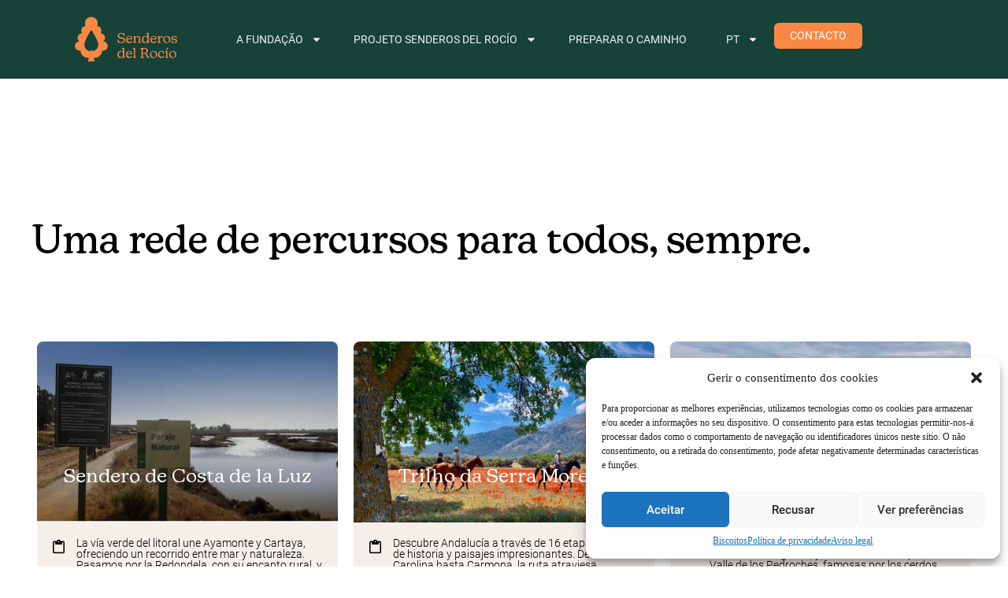

--- FILE ---
content_type: text/html; charset=UTF-8
request_url: https://fundaciondestinorocio.com/pt/rutas/
body_size: 38221
content:
<!doctype html>
<html lang="pt" prefix="og: https://ogp.me/ns#">
<head>
	<meta charset="UTF-8">
	<meta name="viewport" content="width=device-width, initial-scale=1">
	<link rel="profile" href="https://gmpg.org/xfn/11">
		<style>img:is([sizes="auto" i], [sizes^="auto," i]) { contain-intrinsic-size: 3000px 1500px }</style>
	
<!-- Optimización para motores de búsqueda de Rank Math -  https://rankmath.com/ -->
<title>Rutas - Senderos del Rocío</title>
<meta name="description" content="Arquivo de rotas - Senderos del Rocío"/>
<meta name="robots" content="follow, index"/>
<link rel="canonical" href="https://fundaciondestinorocio.com/pt/rutas/" />
<meta property="og:locale" content="pt" />
<meta property="og:type" content="article" />
<meta property="og:title" content="Rutas - Senderos del Rocío" />
<meta property="og:description" content="Arquivo de rotas - Senderos del Rocío" />
<meta property="og:url" content="https://fundaciondestinorocio.com/pt/rutas/" />
<meta property="og:site_name" content="Caminhos de El Rocío" />
<meta property="article:publisher" content="https://www.facebook.com/people/Fundaci%C3%B3n-Destino-Roc%C3%ADo/100089626974491/" />
<meta name="twitter:card" content="resumo_grande_imagem" />
<meta name="twitter:title" content="Rutas - Senderos del Rocío" />
<meta name="twitter:description" content="Arquivo de rotas - Senderos del Rocío" />
<script type="application/ld+json" class="rank-math-schema">{"@context":"https:\/\/schema.org","@graph":[{"@type":"Person","@id":"https:\/\/fundaciondestinorocio.com\/#person","name":"Caminhos de El Roc\u00edo","url":"https:\/\/senderosdelrocio.com","sameAs":["https:\/\/www.facebook.com\/people\/Fundaci%C3%B3n-Destino-Roc%C3%ADo\/100089626974491\/"],"image":{"@type":"ImageObject","@id":"https:\/\/fundaciondestinorocio.com\/#logo","url":"https:\/\/senderosdelrocio.com\/wp-content\/uploads\/logo-2-colores-rocio.svg","contentUrl":"https:\/\/senderosdelrocio.com\/wp-content\/uploads\/logo-2-colores-rocio.svg","caption":"Senderos del Roc\u00edo","inLanguage":"es","width":"1280","height":"690"}},{"@type":"WebSite","@id":"https:\/\/fundaciondestinorocio.com\/#website","url":"https:\/\/fundaciondestinorocio.com","name":"Caminhos de El Roc\u00edo","publisher":{"@id":"https:\/\/fundaciondestinorocio.com\/#person"},"inLanguage":"es"},{"@type":"BreadcrumbList","@id":"https:\/\/fundaciondestinorocio.com\/rutas\/#breadcrumb","itemListElement":[{"@type":"ListItem","position":"1","item":{"@id":"https:\/\/fundaciondestinorocio.com\/","name":"In\u00edcio"}},{"@type":"ListItem","position":"2","item":{"@id":"https:\/\/fundaciondestinorocio.com\/rutas\/","name":"Rotas"}}]},{"@type":"CollectionPage","@id":"https:\/\/fundaciondestinorocio.com\/rutas\/#webpage","url":"https:\/\/fundaciondestinorocio.com\/rutas\/","name":"Rutas - Senderos del Roc\u00edo","isPartOf":{"@id":"https:\/\/fundaciondestinorocio.com\/#website"},"inLanguage":"es","breadcrumb":{"@id":"https:\/\/fundaciondestinorocio.com\/rutas\/#breadcrumb"}}]}</script>
<!-- /Plugin Rank Math WordPress SEO -->

<style id='classic-theme-styles-inline-css'>
/*! This file is auto-generated */
.wp-block-button__link{color:#fff;background-color:#32373c;border-radius:9999px;box-shadow:none;text-decoration:none;padding:calc(.667em + 2px) calc(1.333em + 2px);font-size:1.125em}.wp-block-file__button{background:#32373c;color:#fff;text-decoration:none}
</style>
<style id='rank-math-toc-block-style-inline-css'>
.wp-block-rank-math-toc-block nav ol{counter-reset:item}.wp-block-rank-math-toc-block nav ol li{display:block}.wp-block-rank-math-toc-block nav ol li:before{content:counters(item, ".") " ";counter-increment:item}

</style>
<link rel='stylesheet' id='output-style-css' href='https://fundaciondestinorocio.com/wp-content/plugins/wp-gpx-maps/css/wp-gpx-maps-output.css?ver=1.0.0' media='all' />
<link rel='stylesheet' id='leaflet-css' href='https://fundaciondestinorocio.com/wp-content/plugins/wp-gpx-maps/ThirdParties/Leaflet_1.5.1/leaflet.css?ver=1.5.1' media='all' />
<link rel='stylesheet' id='leaflet.markercluster-css' href='https://fundaciondestinorocio.com/wp-content/plugins/wp-gpx-maps/ThirdParties/Leaflet.markercluster-1.4.1/MarkerCluster.css?ver=1.4.1,' media='all' />
<link rel='stylesheet' id='leaflet.Photo-css' href='https://fundaciondestinorocio.com/wp-content/plugins/wp-gpx-maps/ThirdParties/Leaflet.Photo/Leaflet.Photo.css?ver=6.8.3' media='all' />
<link rel='stylesheet' id='leaflet.fullscreen-css' href='https://fundaciondestinorocio.com/wp-content/plugins/wp-gpx-maps/ThirdParties/leaflet.fullscreen-1.4.5/Control.FullScreen.css?ver=1.5.1' media='all' />
<link rel='stylesheet' id='cmplz-general-css' href='https://fundaciondestinorocio.com/wp-content/plugins/complianz-gdpr/assets/css/cookieblocker.min.css?ver=6.5.6' media='all' />
<link rel='stylesheet' id='elementor-frontend-css' href='https://fundaciondestinorocio.com/wp-content/plugins/elementor/assets/css/frontend-lite.min.css?ver=3.19.0' media='all' />
<style id='elementor-frontend-inline-css'>
body{margin:0}
.elementor-kit-9{--e-global-color-primary:#0A382E;--e-global-color-secondary:#000000;--e-global-color-text:#F5EFEA;--e-global-color-accent:#F88843;--e-global-color-ae1c3cd:#FFFFFF;--e-global-typography-primary-font-family:"Roboto";--e-global-typography-primary-font-weight:600;--e-global-typography-secondary-font-family:"Roboto Slab";--e-global-typography-secondary-font-weight:400;--e-global-typography-text-font-family:"Roboto";--e-global-typography-text-font-weight:400;--e-global-typography-accent-font-family:"Roboto";--e-global-typography-accent-font-weight:500;--e-global-typography-53773d3-font-family:"Roboto";--e-global-typography-53773d3-font-size:0.9rem;--e-global-typography-53773d3-font-weight:400;--e-global-typography-53773d3-text-transform:uppercase;--e-global-typography-b7b91c1-font-family:"Roboto";--e-global-typography-b7b91c1-font-size:0.9em;--e-global-typography-b7b91c1-font-weight:300;--e-global-typography-8049dfa-font-family:"New Kansas";--e-global-typography-8049dfa-font-size:1.9rem;--e-global-typography-8049dfa-font-weight:500;--e-global-typography-8049dfa-line-height:1.2em;--e-global-typography-d84de99-font-family:"Roboto";--e-global-typography-d84de99-font-size:0.9em;--e-global-typography-d84de99-font-weight:300;--e-global-typography-d84de99-line-height:1em;--e-global-typography-847cc6f-font-family:"Roboto";--e-global-typography-847cc6f-font-size:1em;--e-global-typography-847cc6f-font-weight:400;--e-global-typography-d241f9a-font-family:"New Kansas";--e-global-typography-d241f9a-font-size:1.5em;--e-global-typography-d241f9a-font-weight:400;--e-global-typography-d241f9a-line-height:1.5em;--e-global-typography-2c86ed1-font-family:"Roboto";--e-global-typography-2c86ed1-font-size:1em;--e-global-typography-2c86ed1-font-weight:400;--e-global-typography-2c86ed1-line-height:1.4em;--e-global-typography-fe358ef-font-family:"New Kansas";--e-global-typography-fe358ef-font-size:3rem;--e-global-typography-fe358ef-font-weight:500;--e-global-typography-fe358ef-line-height:1.2em;--e-global-typography-b9d4ce8-font-family:"New Kansas";--e-global-typography-b9d4ce8-font-size:1.3em;--e-global-typography-b9d4ce8-font-weight:400;--e-global-typography-b9d4ce8-text-transform:uppercase;--e-global-typography-b9d4ce8-line-height:1.5em;--e-global-typography-d8b0834-font-family:"New Kansas";--e-global-typography-d8b0834-font-size:1.3em;--e-global-typography-d8b0834-font-weight:500;--e-global-typography-d8b0834-font-style:italic;--e-global-typography-d8b0834-line-height:1.5em;--e-global-typography-872156f-font-family:"Roboto";--e-global-typography-872156f-font-size:1.4em;--e-global-typography-872156f-font-weight:400;--e-global-typography-872156f-line-height:1.4em;--e-global-typography-8e22928-font-family:"Roboto";--e-global-typography-8e22928-font-size:1.3em;--e-global-typography-8e22928-font-weight:500;--e-global-typography-8e22928-line-height:1.4em;--e-global-typography-d082c2e-font-family:"Roboto";--e-global-typography-d082c2e-font-size:1em;--e-global-typography-d082c2e-font-weight:400;--e-global-typography-d082c2e-font-style:italic;--e-global-typography-d082c2e-line-height:1.4em;--e-global-typography-11788c6-font-family:"New Kansas";--e-global-typography-11788c6-font-size:1.2em;--e-global-typography-11788c6-font-weight:400;--e-global-typography-11788c6-line-height:1.5em;--e-global-typography-3d295bb-font-family:"Roboto";--e-global-typography-3d295bb-font-size:3rem;--e-global-typography-3d295bb-font-weight:900;--e-global-typography-3d295bb-letter-spacing:0.1rem;}.elementor-kit-9 button,.elementor-kit-9 input[type="button"],.elementor-kit-9 input[type="submit"],.elementor-kit-9 .elementor-button{font-family:var( --e-global-typography-847cc6f-font-family ), Sans-serif;font-size:var( --e-global-typography-847cc6f-font-size );font-weight:var( --e-global-typography-847cc6f-font-weight );line-height:var( --e-global-typography-847cc6f-line-height );letter-spacing:var( --e-global-typography-847cc6f-letter-spacing );word-spacing:var( --e-global-typography-847cc6f-word-spacing );color:var( --e-global-color-primary );background-color:var( --e-global-color-text );border-radius:6px 6px 6px 6px;padding:8px 20px 8px 20px;}.elementor-kit-9 button:hover,.elementor-kit-9 button:focus,.elementor-kit-9 input[type="button"]:hover,.elementor-kit-9 input[type="button"]:focus,.elementor-kit-9 input[type="submit"]:hover,.elementor-kit-9 input[type="submit"]:focus,.elementor-kit-9 .elementor-button:hover,.elementor-kit-9 .elementor-button:focus{color:var( --e-global-color-text );background-color:var( --e-global-color-accent );}.elementor-section.elementor-section-boxed > .elementor-container{max-width:1400px;}.e-con{--container-max-width:1400px;--container-default-padding-block-start:80px;--container-default-padding-inline-end:40px;--container-default-padding-block-end:80px;--container-default-padding-inline-start:40px;}.elementor-widget:not(:last-child){margin-block-end:20px;}.elementor-element{--widgets-spacing:20px 20px;}{}h1.entry-title{display:var(--page-title-display);}.elementor-kit-9 e-page-transition{background-color:#FFBC7D;}.site-header{padding-inline-end:0px;padding-inline-start:0px;}@media(max-width:1024px){.elementor-kit-9 button,.elementor-kit-9 input[type="button"],.elementor-kit-9 input[type="submit"],.elementor-kit-9 .elementor-button{font-size:var( --e-global-typography-847cc6f-font-size );line-height:var( --e-global-typography-847cc6f-line-height );letter-spacing:var( --e-global-typography-847cc6f-letter-spacing );word-spacing:var( --e-global-typography-847cc6f-word-spacing );}.elementor-section.elementor-section-boxed > .elementor-container{max-width:1024px;}.e-con{--container-max-width:1024px;}}@media(max-width:767px){.elementor-kit-9{--e-global-typography-fe358ef-font-size:2rem;}.elementor-kit-9 button,.elementor-kit-9 input[type="button"],.elementor-kit-9 input[type="submit"],.elementor-kit-9 .elementor-button{font-size:var( --e-global-typography-847cc6f-font-size );line-height:var( --e-global-typography-847cc6f-line-height );letter-spacing:var( --e-global-typography-847cc6f-letter-spacing );word-spacing:var( --e-global-typography-847cc6f-word-spacing );}.elementor-section.elementor-section-boxed > .elementor-container{max-width:767px;}.e-con{--container-max-width:767px;}}/* Start custom CSS *//* Incremento de numeros listado tabulador home */
.e-n-accordion {
    counter-reset: my-sec-counter;
}

#incremental-number .e-n-accordion-item-title-header::before {
    counter-increment: my-sec-counter 1;
    content: '0' counter(my-sec-counter);
    margin-right: 24px;
    color: var(--e-global-color-fcb88cf);
    font-family: var(--e-global-typography-171fbba-font-family), Sans-serif;
    font-size: var(--e-global-typography-171fbba-font-size);
    font-weight: var(--e-global-typography-171fbba-font-weight);
    line-height: var(--e-global-typography-171fbba-line-height);
    letter-spacing: var(--e-global-typography-171fbba-letter-spacing);
    word-spacing: var(--e-global-typography-171fbba-word-spacing);
}

.warning-bar {display: none;
}/* End custom CSS */
/* Start Custom Fonts CSS */@font-face {
	font-family: 'Roboto';
	font-style: normal;
	font-weight: normal;
	font-display: auto;
	src: url('https://fundaciondestinorocio.com/wp-content/uploads/roboto-v30-latin-regular.woff2') format('woff2');
}
@font-face {
	font-family: 'Roboto';
	font-style: normal;
	font-weight: 900;
	font-display: auto;
	src: url('https://fundaciondestinorocio.com/wp-content/uploads/roboto-v30-latin-900.woff2') format('woff2');
}
@font-face {
	font-family: 'Roboto';
	font-style: normal;
	font-weight: 700;
	font-display: auto;
	src: url('https://fundaciondestinorocio.com/wp-content/uploads/roboto-v30-latin-700.woff2') format('woff2');
}
@font-face {
	font-family: 'Roboto';
	font-style: normal;
	font-weight: 500;
	font-display: auto;
	src: url('https://fundaciondestinorocio.com/wp-content/uploads/roboto-v30-latin-500.woff2') format('woff2');
}
@font-face {
	font-family: 'Roboto';
	font-style: normal;
	font-weight: 300;
	font-display: auto;
	src: url('https://fundaciondestinorocio.com/wp-content/uploads/roboto-v30-latin-300.woff2') format('woff2');
}
/* End Custom Fonts CSS */
/* Start Custom Fonts CSS */@font-face {
	font-family: 'New Kansas';
	font-style: normal;
	font-weight: normal;
	font-display: auto;
	src: url('https://fundaciondestinorocio.com/wp-content/uploads/NewKansas-Regular.woff2') format('woff2');
}
@font-face {
	font-family: 'New Kansas';
	font-style: italic;
	font-weight: normal;
	font-display: auto;
	src: url('https://fundaciondestinorocio.com/wp-content/uploads/NewKansas-RegularItalic.woff2') format('woff2');
}
@font-face {
	font-family: 'New Kansas';
	font-style: normal;
	font-weight: 900;
	font-display: auto;
	src: url('https://fundaciondestinorocio.com/wp-content/uploads/NewKansas-Black.woff2') format('woff2');
}
@font-face {
	font-family: 'New Kansas';
	font-style: normal;
	font-weight: 900;
	font-display: auto;
	src: url('https://fundaciondestinorocio.com/wp-content/uploads/NewKansas-BlackItalic.woff2') format('woff2');
}
@font-face {
	font-family: 'New Kansas';
	font-style: normal;
	font-weight: 700;
	font-display: auto;
	src: url('https://fundaciondestinorocio.com/wp-content/uploads/NewKansas-Bold.woff2') format('woff2');
}
@font-face {
	font-family: 'New Kansas';
	font-style: italic;
	font-weight: 700;
	font-display: auto;
	src: url('https://fundaciondestinorocio.com/wp-content/uploads/NewKansas-BoldItalic.woff2') format('woff2');
}
@font-face {
	font-family: 'New Kansas';
	font-style: normal;
	font-weight: 800;
	font-display: auto;
	src: url('https://fundaciondestinorocio.com/wp-content/uploads/NewKansas-Heavy.woff2') format('woff2');
}
@font-face {
	font-family: 'New Kansas';
	font-style: normal;
	font-weight: 600;
	font-display: auto;
	src: url('https://fundaciondestinorocio.com/wp-content/uploads/NewKansas-SemiBold.woff2') format('woff2');
}
@font-face {
	font-family: 'New Kansas';
	font-style: italic;
	font-weight: 600;
	font-display: auto;
	src: url('https://fundaciondestinorocio.com/wp-content/uploads/NewKansas-SemiBoldItalic.woff2') format('woff2');
}
@font-face {
	font-family: 'New Kansas';
	font-style: normal;
	font-weight: 500;
	font-display: auto;
	src: url('https://fundaciondestinorocio.com/wp-content/uploads/NewKansas-Medium.woff2') format('woff2');
}
@font-face {
	font-family: 'New Kansas';
	font-style: italic;
	font-weight: 500;
	font-display: auto;
	src: url('https://fundaciondestinorocio.com/wp-content/uploads/NewKansas-MediumItalic.woff2') format('woff2');
}
@font-face {
	font-family: 'New Kansas';
	font-style: normal;
	font-weight: 300;
	font-display: auto;
	src: url('https://fundaciondestinorocio.com/wp-content/uploads/NewKansas-Light.woff2') format('woff2');
}
@font-face {
	font-family: 'New Kansas';
	font-style: italic;
	font-weight: 300;
	font-display: auto;
	src: url('https://fundaciondestinorocio.com/wp-content/uploads/NewKansas-LightItalic.woff2') format('woff2');
}
@font-face {
	font-family: 'New Kansas';
	font-style: normal;
	font-weight: 200;
	font-display: auto;
	src: url('https://fundaciondestinorocio.com/wp-content/uploads/NewKansas-Thin.woff2') format('woff2');
}
@font-face {
	font-family: 'New Kansas';
	font-style: italic;
	font-weight: 200;
	font-display: auto;
	src: url('https://fundaciondestinorocio.com/wp-content/uploads/NewKansas-ThinItalic.woff2') format('woff2');
}
/* End Custom Fonts CSS */
.elementor-386 .elementor-element.elementor-element-8c8381a{--display:flex;--gap:0px 0px;--background-transition:0.3s;--margin-block-start:0px;--margin-block-end:0px;--margin-inline-start:0px;--margin-inline-end:0px;--padding-block-start:0px;--padding-block-end:0px;--padding-inline-start:0px;--padding-inline-end:0px;--z-index:999;}.elementor-386 .elementor-element.elementor-element-ea587bb{--display:flex;--min-height:100px;--flex-direction:row;--container-widget-width:initial;--container-widget-height:100%;--container-widget-flex-grow:1;--container-widget-align-self:stretch;--justify-content:space-between;--gap:0px 0px;--background-transition:0.3s;--margin-block-start:0px;--margin-block-end:0px;--margin-inline-start:0px;--margin-inline-end:0px;--padding-block-start:10px;--padding-block-end:10px;--padding-inline-start:40px;--padding-inline-end:40px;--z-index:1;}.elementor-386 .elementor-element.elementor-element-ea587bb:not(.elementor-motion-effects-element-type-background), .elementor-386 .elementor-element.elementor-element-ea587bb > .elementor-motion-effects-container > .elementor-motion-effects-layer{background-color:var( --e-global-color-primary );}.elementor-386 .elementor-element.elementor-element-ea587bb, .elementor-386 .elementor-element.elementor-element-ea587bb::before{--border-transition:0.3s;}.elementor-386 .elementor-element.elementor-element-d99b11e{--display:flex;--flex-direction:column;--container-widget-width:calc( ( 1 - var( --container-widget-flex-grow ) ) * 100% );--container-widget-height:initial;--container-widget-flex-grow:0;--container-widget-align-self:initial;--align-items:flex-start;--background-transition:0.3s;--padding-block-start:0px;--padding-block-end:0px;--padding-inline-start:0px;--padding-inline-end:0px;}.elementor-386 .elementor-element.elementor-element-d99b11e.e-con{--flex-grow:0;--flex-shrink:0;}.elementor-386 .elementor-element.elementor-element-1cc5d45 img{width:100%;height:80px;}.elementor-386 .elementor-element.elementor-element-76d3576{--display:flex;--flex-direction:row;--container-widget-width:calc( ( 1 - var( --container-widget-flex-grow ) ) * 100% );--container-widget-height:100%;--container-widget-flex-grow:1;--container-widget-align-self:stretch;--justify-content:flex-end;--align-items:center;--gap:40px 40px;--background-transition:0.3s;--padding-block-start:0px;--padding-block-end:0px;--padding-inline-start:0px;--padding-inline-end:0px;}.elementor-386 .elementor-element.elementor-element-76d3576.e-con{--align-self:center;--flex-grow:0;--flex-shrink:0;}.elementor-386 .elementor-element.elementor-element-204f809 .elementor-menu-toggle{margin:0 auto;}.elementor-386 .elementor-element.elementor-element-204f809 .elementor-nav-menu .elementor-item{font-family:var( --e-global-typography-53773d3-font-family ), Sans-serif;font-size:var( --e-global-typography-53773d3-font-size );font-weight:var( --e-global-typography-53773d3-font-weight );text-transform:var( --e-global-typography-53773d3-text-transform );line-height:var( --e-global-typography-53773d3-line-height );letter-spacing:var( --e-global-typography-53773d3-letter-spacing );word-spacing:var( --e-global-typography-53773d3-word-spacing );}.elementor-386 .elementor-element.elementor-element-204f809 .elementor-nav-menu--main .elementor-item{color:var( --e-global-color-text );fill:var( --e-global-color-text );}.elementor-386 .elementor-element.elementor-element-204f809 .elementor-nav-menu--main:not(.e--pointer-framed) .elementor-item:before,
					.elementor-386 .elementor-element.elementor-element-204f809 .elementor-nav-menu--main:not(.e--pointer-framed) .elementor-item:after{background-color:var( --e-global-color-accent );}.elementor-386 .elementor-element.elementor-element-204f809 .e--pointer-framed .elementor-item:before,
					.elementor-386 .elementor-element.elementor-element-204f809 .e--pointer-framed .elementor-item:after{border-color:var( --e-global-color-accent );}.elementor-386 .elementor-element.elementor-element-204f809 .elementor-nav-menu--dropdown a, .elementor-386 .elementor-element.elementor-element-204f809 .elementor-menu-toggle{color:var( --e-global-color-text );}.elementor-386 .elementor-element.elementor-element-204f809 .elementor-nav-menu--dropdown{background-color:#0A382EEB;}.elementor-386 .elementor-element.elementor-element-204f809 .elementor-nav-menu--dropdown a:hover,
					.elementor-386 .elementor-element.elementor-element-204f809 .elementor-nav-menu--dropdown a.elementor-item-active,
					.elementor-386 .elementor-element.elementor-element-204f809 .elementor-nav-menu--dropdown a.highlighted,
					.elementor-386 .elementor-element.elementor-element-204f809 .elementor-menu-toggle:hover{color:var( --e-global-color-ae1c3cd );}.elementor-386 .elementor-element.elementor-element-204f809 .elementor-nav-menu--dropdown a:hover,
					.elementor-386 .elementor-element.elementor-element-204f809 .elementor-nav-menu--dropdown a.elementor-item-active,
					.elementor-386 .elementor-element.elementor-element-204f809 .elementor-nav-menu--dropdown a.highlighted{background-color:#F88843D6;}.elementor-386 .elementor-element.elementor-element-204f809 .elementor-nav-menu--dropdown .elementor-item, .elementor-386 .elementor-element.elementor-element-204f809 .elementor-nav-menu--dropdown  .elementor-sub-item{font-family:var( --e-global-typography-2c86ed1-font-family ), Sans-serif;font-size:var( --e-global-typography-2c86ed1-font-size );font-weight:var( --e-global-typography-2c86ed1-font-weight );letter-spacing:var( --e-global-typography-2c86ed1-letter-spacing );word-spacing:var( --e-global-typography-2c86ed1-word-spacing );}.elementor-386 .elementor-element.elementor-element-204f809 .elementor-nav-menu--main > .elementor-nav-menu > li > .elementor-nav-menu--dropdown, .elementor-386 .elementor-element.elementor-element-204f809 .elementor-nav-menu__container.elementor-nav-menu--dropdown{margin-top:28px !important;}.elementor-386 .elementor-element.elementor-element-204f809 div.elementor-menu-toggle{color:var( --e-global-color-text );}.elementor-386 .elementor-element.elementor-element-204f809 div.elementor-menu-toggle svg{fill:var( --e-global-color-text );}.elementor-386 .elementor-element.elementor-element-de3ee71 .elementor-button{font-family:var( --e-global-typography-53773d3-font-family ), Sans-serif;font-size:var( --e-global-typography-53773d3-font-size );font-weight:var( --e-global-typography-53773d3-font-weight );text-transform:var( --e-global-typography-53773d3-text-transform );line-height:var( --e-global-typography-53773d3-line-height );letter-spacing:var( --e-global-typography-53773d3-letter-spacing );word-spacing:var( --e-global-typography-53773d3-word-spacing );fill:var( --e-global-color-ae1c3cd );color:var( --e-global-color-ae1c3cd );background-color:var( --e-global-color-accent );}.elementor-386 .elementor-element.elementor-element-4d02d2c{--display:flex;--flex-direction:column;--container-widget-width:calc( ( 1 - var( --container-widget-flex-grow ) ) * 100% );--container-widget-height:initial;--container-widget-flex-grow:0;--container-widget-align-self:initial;--justify-content:center;--align-items:center;--background-transition:0.3s;--margin-block-start:0px;--margin-block-end:0px;--margin-inline-start:0px;--margin-inline-end:0px;--padding-block-start:10px;--padding-block-end:10px;--padding-inline-start:40px;--padding-inline-end:40px;--z-index:0;}.elementor-386 .elementor-element.elementor-element-4d02d2c:not(.elementor-motion-effects-element-type-background), .elementor-386 .elementor-element.elementor-element-4d02d2c > .elementor-motion-effects-container > .elementor-motion-effects-layer{background-color:var( --e-global-color-accent );}.elementor-386 .elementor-element.elementor-element-4d02d2c, .elementor-386 .elementor-element.elementor-element-4d02d2c::before{--border-transition:0.3s;}.elementor-386 .elementor-element.elementor-element-8dddead{text-align:center;}.elementor-386 .elementor-element.elementor-element-8dddead .elementor-heading-title{color:var( --e-global-color-text );font-family:var( --e-global-typography-2c86ed1-font-family ), Sans-serif;font-size:var( --e-global-typography-2c86ed1-font-size );font-weight:var( --e-global-typography-2c86ed1-font-weight );line-height:var( --e-global-typography-2c86ed1-line-height );letter-spacing:var( --e-global-typography-2c86ed1-letter-spacing );word-spacing:var( --e-global-typography-2c86ed1-word-spacing );}@media(min-width:768px){.elementor-386 .elementor-element.elementor-element-d99b11e{--width:20%;}.elementor-386 .elementor-element.elementor-element-76d3576{--width:80%;}}@media(max-width:1024px){.elementor-386 .elementor-element.elementor-element-ea587bb{--flex-direction:row;--container-widget-width:initial;--container-widget-height:100%;--container-widget-flex-grow:1;--container-widget-align-self:stretch;--justify-content:space-between;--margin-block-start:0px;--margin-block-end:-150px;--margin-inline-start:0px;--margin-inline-end:0px;}.elementor-386 .elementor-element.elementor-element-1cc5d45 img{width:100px;}.elementor-386 .elementor-element.elementor-element-76d3576{--align-items:flex-end;--container-widget-width:calc( ( 1 - var( --container-widget-flex-grow ) ) * 100% );}.elementor-386 .elementor-element.elementor-element-204f809 .elementor-nav-menu .elementor-item{font-size:var( --e-global-typography-53773d3-font-size );line-height:var( --e-global-typography-53773d3-line-height );letter-spacing:var( --e-global-typography-53773d3-letter-spacing );word-spacing:var( --e-global-typography-53773d3-word-spacing );}.elementor-386 .elementor-element.elementor-element-204f809 .elementor-nav-menu--dropdown .elementor-item, .elementor-386 .elementor-element.elementor-element-204f809 .elementor-nav-menu--dropdown  .elementor-sub-item{font-size:var( --e-global-typography-2c86ed1-font-size );letter-spacing:var( --e-global-typography-2c86ed1-letter-spacing );word-spacing:var( --e-global-typography-2c86ed1-word-spacing );}.elementor-386 .elementor-element.elementor-element-204f809 .elementor-nav-menu--main > .elementor-nav-menu > li > .elementor-nav-menu--dropdown, .elementor-386 .elementor-element.elementor-element-204f809 .elementor-nav-menu__container.elementor-nav-menu--dropdown{margin-top:33px !important;}.elementor-386 .elementor-element.elementor-element-de3ee71 .elementor-button{font-size:var( --e-global-typography-53773d3-font-size );line-height:var( --e-global-typography-53773d3-line-height );letter-spacing:var( --e-global-typography-53773d3-letter-spacing );word-spacing:var( --e-global-typography-53773d3-word-spacing );}.elementor-386 .elementor-element.elementor-element-4d02d2c{--margin-block-start:150px;--margin-block-end:0px;--margin-inline-start:0px;--margin-inline-end:0px;}.elementor-386 .elementor-element.elementor-element-8dddead .elementor-heading-title{font-size:var( --e-global-typography-2c86ed1-font-size );line-height:var( --e-global-typography-2c86ed1-line-height );letter-spacing:var( --e-global-typography-2c86ed1-letter-spacing );word-spacing:var( --e-global-typography-2c86ed1-word-spacing );}}@media(max-width:767px){.elementor-386 .elementor-element.elementor-element-ea587bb{--flex-direction:row;--container-widget-width:initial;--container-widget-height:100%;--container-widget-flex-grow:1;--container-widget-align-self:stretch;--justify-content:space-between;--gap:0px 0px;--margin-block-start:0px;--margin-block-end:-100px;--margin-inline-start:0px;--margin-inline-end:0px;--padding-block-start:10px;--padding-block-end:10px;--padding-inline-start:20px;--padding-inline-end:20px;}.elementor-386 .elementor-element.elementor-element-d99b11e{--width:130px;}.elementor-386 .elementor-element.elementor-element-1cc5d45 img{width:262px;max-width:100%;}.elementor-386 .elementor-element.elementor-element-1cc5d45 > .elementor-widget-container{margin:0px 0px 0px 0px;padding:0px 0px 0px 0px;}.elementor-386 .elementor-element.elementor-element-76d3576{--width:55%;--flex-direction:row-reverse;--container-widget-width:initial;--container-widget-height:100%;--container-widget-flex-grow:1;--container-widget-align-self:stretch;--justify-content:flex-start;--gap:8px 8px;}.elementor-386 .elementor-element.elementor-element-204f809 .elementor-nav-menu .elementor-item{font-size:var( --e-global-typography-53773d3-font-size );line-height:var( --e-global-typography-53773d3-line-height );letter-spacing:var( --e-global-typography-53773d3-letter-spacing );word-spacing:var( --e-global-typography-53773d3-word-spacing );}.elementor-386 .elementor-element.elementor-element-204f809 .elementor-nav-menu--dropdown .elementor-item, .elementor-386 .elementor-element.elementor-element-204f809 .elementor-nav-menu--dropdown  .elementor-sub-item{font-size:var( --e-global-typography-2c86ed1-font-size );letter-spacing:var( --e-global-typography-2c86ed1-letter-spacing );word-spacing:var( --e-global-typography-2c86ed1-word-spacing );}.elementor-386 .elementor-element.elementor-element-204f809 .elementor-nav-menu--main > .elementor-nav-menu > li > .elementor-nav-menu--dropdown, .elementor-386 .elementor-element.elementor-element-204f809 .elementor-nav-menu__container.elementor-nav-menu--dropdown{margin-top:33px !important;}.elementor-386 .elementor-element.elementor-element-de3ee71 .elementor-button{font-size:var( --e-global-typography-53773d3-font-size );line-height:var( --e-global-typography-53773d3-line-height );letter-spacing:var( --e-global-typography-53773d3-letter-spacing );word-spacing:var( --e-global-typography-53773d3-word-spacing );}.elementor-386 .elementor-element.elementor-element-4d02d2c{--margin-block-start:0px;--margin-block-end:0px;--margin-inline-start:0px;--margin-inline-end:0px;--padding-block-start:10px;--padding-block-end:10px;--padding-inline-start:20px;--padding-inline-end:20px;}.elementor-386 .elementor-element.elementor-element-8dddead .elementor-heading-title{font-size:var( --e-global-typography-2c86ed1-font-size );line-height:var( --e-global-typography-2c86ed1-line-height );letter-spacing:var( --e-global-typography-2c86ed1-letter-spacing );word-spacing:var( --e-global-typography-2c86ed1-word-spacing );}}
.elementor-405 .elementor-element.elementor-element-755495e{--display:flex;--flex-direction:column;--container-widget-width:100%;--container-widget-height:initial;--container-widget-flex-grow:0;--container-widget-align-self:initial;--overflow:hidden;--background-transition:0.3s;border-style:none;--border-style:none;--border-radius:0px 0px 0px 0px;--padding-block-start:0px;--padding-block-end:0px;--padding-inline-start:40px;--padding-inline-end:40px;}.elementor-405 .elementor-element.elementor-element-755495e:not(.elementor-motion-effects-element-type-background), .elementor-405 .elementor-element.elementor-element-755495e > .elementor-motion-effects-container > .elementor-motion-effects-layer{background-color:var( --e-global-color-primary );}.elementor-405 .elementor-element.elementor-element-755495e, .elementor-405 .elementor-element.elementor-element-755495e::before{--border-transition:0.3s;}.elementor-405 .elementor-element.elementor-element-f2ba24f .elementor-icon-list-items:not(.elementor-inline-items) .elementor-icon-list-item:not(:last-child){padding-bottom:calc(20px/2);}.elementor-405 .elementor-element.elementor-element-f2ba24f .elementor-icon-list-items:not(.elementor-inline-items) .elementor-icon-list-item:not(:first-child){margin-top:calc(20px/2);}.elementor-405 .elementor-element.elementor-element-f2ba24f .elementor-icon-list-items.elementor-inline-items .elementor-icon-list-item{margin-right:calc(20px/2);margin-left:calc(20px/2);}.elementor-405 .elementor-element.elementor-element-f2ba24f .elementor-icon-list-items.elementor-inline-items{margin-right:calc(-20px/2);margin-left:calc(-20px/2);}body.rtl .elementor-405 .elementor-element.elementor-element-f2ba24f .elementor-icon-list-items.elementor-inline-items .elementor-icon-list-item:after{left:calc(-20px/2);}body:not(.rtl) .elementor-405 .elementor-element.elementor-element-f2ba24f .elementor-icon-list-items.elementor-inline-items .elementor-icon-list-item:after{right:calc(-20px/2);}.elementor-405 .elementor-element.elementor-element-f2ba24f .elementor-icon-list-icon i{color:var( --e-global-color-accent );transition:color 0.3s;}.elementor-405 .elementor-element.elementor-element-f2ba24f .elementor-icon-list-icon svg{fill:var( --e-global-color-accent );transition:fill 0.3s;}.elementor-405 .elementor-element.elementor-element-f2ba24f{--e-icon-list-icon-size:14px;--icon-vertical-offset:0px;z-index:1;}.elementor-405 .elementor-element.elementor-element-f2ba24f .elementor-icon-list-item > .elementor-icon-list-text, .elementor-405 .elementor-element.elementor-element-f2ba24f .elementor-icon-list-item > a{font-family:var( --e-global-typography-d84de99-font-family ), Sans-serif;font-size:var( --e-global-typography-d84de99-font-size );font-weight:var( --e-global-typography-d84de99-font-weight );line-height:var( --e-global-typography-d84de99-line-height );letter-spacing:var( --e-global-typography-d84de99-letter-spacing );word-spacing:var( --e-global-typography-d84de99-word-spacing );}.elementor-405 .elementor-element.elementor-element-f2ba24f .elementor-icon-list-text{color:#EEEBE9;transition:color 0.3s;}.elementor-405 .elementor-element.elementor-element-f2ba24f > .elementor-widget-container{padding:40px 0px 40px 0px;border-style:solid;border-width:0px 0px 2px 0px;border-color:#777574;}.elementor-405 .elementor-element.elementor-element-4393cd8{--display:flex;--flex-direction:row;--container-widget-width:calc( ( 1 - var( --container-widget-flex-grow ) ) * 100% );--container-widget-height:100%;--container-widget-flex-grow:1;--container-widget-align-self:stretch;--align-items:center;--gap:40px 40px;--background-transition:0.3s;border-style:solid;--border-style:solid;border-width:0px 0px 2px 0px;--border-block-start-width:0px;--border-inline-end-width:0px;--border-block-end-width:2px;--border-inline-start-width:0px;border-color:#777574;--border-color:#777574;--padding-block-start:0px;--padding-block-end:20px;--padding-inline-start:0px;--padding-inline-end:0px;--z-index:1;}.elementor-405 .elementor-element.elementor-element-4393cd8, .elementor-405 .elementor-element.elementor-element-4393cd8::before{--border-transition:0.3s;}.elementor-405 .elementor-element.elementor-element-7d4be86{text-align:left;}.elementor-405 .elementor-element.elementor-element-7d4be86 img{width:175px;border-style:none;}.elementor-405 .elementor-element.elementor-element-5f22a87{text-align:left;}.elementor-405 .elementor-element.elementor-element-5f22a87 img{width:175px;border-style:none;}.elementor-405 .elementor-element.elementor-element-890c55c{text-align:left;color:var( --e-global-color-text );width:var( --container-widget-width, 40% );max-width:40%;--container-widget-width:40%;--container-widget-flex-grow:0;}.elementor-405 .elementor-element.elementor-element-d1af910{--display:flex;--flex-direction:row;--container-widget-width:initial;--container-widget-height:100%;--container-widget-flex-grow:1;--container-widget-align-self:stretch;--justify-content:space-between;--background-transition:0.3s;--padding-block-start:0px;--padding-block-end:0px;--padding-inline-start:0px;--padding-inline-end:0px;--z-index:1;}.elementor-405 .elementor-element.elementor-element-1439ec4{--display:flex;--flex-direction:column;--container-widget-width:100%;--container-widget-height:initial;--container-widget-flex-grow:0;--container-widget-align-self:initial;--background-transition:0.3s;--padding-block-start:0px;--padding-block-end:0px;--padding-inline-start:0px;--padding-inline-end:0px;}.elementor-405 .elementor-element.elementor-element-1439ec4.e-con{--align-self:center;}.elementor-405 .elementor-element.elementor-element-ffdcb5e{--grid-template-columns:repeat(0, auto);--icon-size:16px;--grid-column-gap:16px;--grid-row-gap:0px;}.elementor-405 .elementor-element.elementor-element-ffdcb5e .elementor-widget-container{text-align:left;}.elementor-405 .elementor-element.elementor-element-ffdcb5e .elementor-social-icon{background-color:var( --e-global-color-accent );--icon-padding:0.5em;}.elementor-405 .elementor-element.elementor-element-ffdcb5e .elementor-social-icon i{color:var( --e-global-color-primary );}.elementor-405 .elementor-element.elementor-element-ffdcb5e .elementor-social-icon svg{fill:var( --e-global-color-primary );}.elementor-405 .elementor-element.elementor-element-ef8951f .elementor-heading-title{color:var( --e-global-color-text );font-family:var( --e-global-typography-d84de99-font-family ), Sans-serif;font-size:var( --e-global-typography-d84de99-font-size );font-weight:var( --e-global-typography-d84de99-font-weight );line-height:var( --e-global-typography-d84de99-line-height );letter-spacing:var( --e-global-typography-d84de99-letter-spacing );word-spacing:var( --e-global-typography-d84de99-word-spacing );}.elementor-405 .elementor-element.elementor-element-ef8951f > .elementor-widget-container{margin:0px 0px 0px 0px;padding:0px 0px 0px 0px;}.elementor-405 .elementor-element.elementor-element-c4a49a7{--display:flex;--flex-direction:column;--container-widget-width:100%;--container-widget-height:initial;--container-widget-flex-grow:0;--container-widget-align-self:initial;--background-transition:0.3s;--padding-block-start:0px;--padding-block-end:0px;--padding-inline-start:0px;--padding-inline-end:0px;}.elementor-405 .elementor-element.elementor-element-34d58e3 .elementor-icon-wrapper{text-align:center;}.elementor-405 .elementor-element.elementor-element-34d58e3.elementor-view-stacked .elementor-icon{background-color:#F88843;}.elementor-405 .elementor-element.elementor-element-34d58e3.elementor-view-framed .elementor-icon, .elementor-405 .elementor-element.elementor-element-34d58e3.elementor-view-default .elementor-icon{color:#F88843;border-color:#F88843;}.elementor-405 .elementor-element.elementor-element-34d58e3.elementor-view-framed .elementor-icon, .elementor-405 .elementor-element.elementor-element-34d58e3.elementor-view-default .elementor-icon svg{fill:#F88843;}.elementor-405 .elementor-element.elementor-element-34d58e3 .elementor-icon{font-size:159px;}.elementor-405 .elementor-element.elementor-element-34d58e3 .elementor-icon svg{height:159px;}.elementor-405 .elementor-element.elementor-element-be7b8a9{--display:flex;--flex-direction:column;--container-widget-width:calc( ( 1 - var( --container-widget-flex-grow ) ) * 100% );--container-widget-height:initial;--container-widget-flex-grow:0;--container-widget-align-self:initial;--justify-content:center;--align-items:flex-end;--background-transition:0.3s;--padding-block-start:0px;--padding-block-end:0px;--padding-inline-start:0px;--padding-inline-end:0px;}.elementor-405 .elementor-element.elementor-element-eb4f9f9 .elementor-nav-menu .elementor-item{font-family:var( --e-global-typography-d84de99-font-family ), Sans-serif;font-size:var( --e-global-typography-d84de99-font-size );font-weight:var( --e-global-typography-d84de99-font-weight );line-height:var( --e-global-typography-d84de99-line-height );letter-spacing:var( --e-global-typography-d84de99-letter-spacing );word-spacing:var( --e-global-typography-d84de99-word-spacing );}.elementor-405 .elementor-element.elementor-element-eb4f9f9 .elementor-nav-menu--main .elementor-item{color:var( --e-global-color-text );fill:var( --e-global-color-text );}@media(min-width:768px){.elementor-405 .elementor-element.elementor-element-1439ec4{--width:50%;}.elementor-405 .elementor-element.elementor-element-c4a49a7{--width:50%;}.elementor-405 .elementor-element.elementor-element-be7b8a9{--width:50%;}}@media(max-width:1024px){.elementor-405 .elementor-element.elementor-element-f2ba24f .elementor-icon-list-item > .elementor-icon-list-text, .elementor-405 .elementor-element.elementor-element-f2ba24f .elementor-icon-list-item > a{font-size:var( --e-global-typography-d84de99-font-size );line-height:var( --e-global-typography-d84de99-line-height );letter-spacing:var( --e-global-typography-d84de99-letter-spacing );word-spacing:var( --e-global-typography-d84de99-word-spacing );}.elementor-405 .elementor-element.elementor-element-ef8951f .elementor-heading-title{font-size:var( --e-global-typography-d84de99-font-size );line-height:var( --e-global-typography-d84de99-line-height );letter-spacing:var( --e-global-typography-d84de99-letter-spacing );word-spacing:var( --e-global-typography-d84de99-word-spacing );}.elementor-405 .elementor-element.elementor-element-eb4f9f9 .elementor-nav-menu .elementor-item{font-size:var( --e-global-typography-d84de99-font-size );line-height:var( --e-global-typography-d84de99-line-height );letter-spacing:var( --e-global-typography-d84de99-letter-spacing );word-spacing:var( --e-global-typography-d84de99-word-spacing );}}@media(max-width:767px){.elementor-405 .elementor-element.elementor-element-755495e{--padding-block-start:0px;--padding-block-end:0px;--padding-inline-start:20px;--padding-inline-end:20px;}.elementor-405 .elementor-element.elementor-element-f2ba24f .elementor-icon-list-item > .elementor-icon-list-text, .elementor-405 .elementor-element.elementor-element-f2ba24f .elementor-icon-list-item > a{font-size:var( --e-global-typography-d84de99-font-size );line-height:var( --e-global-typography-d84de99-line-height );letter-spacing:var( --e-global-typography-d84de99-letter-spacing );word-spacing:var( --e-global-typography-d84de99-word-spacing );}.elementor-405 .elementor-element.elementor-element-4393cd8{--flex-direction:row;--container-widget-width:calc( ( 1 - var( --container-widget-flex-grow ) ) * 100% );--container-widget-height:100%;--container-widget-flex-grow:1;--container-widget-align-self:stretch;--justify-content:flex-start;--align-items:flex-end;--gap:12px 12px;}.elementor-405 .elementor-element.elementor-element-7d4be86 img{width:120px;}.elementor-405 .elementor-element.elementor-element-5f22a87 img{width:120px;}.elementor-405 .elementor-element.elementor-element-5f22a87 > .elementor-widget-container{margin:0px 0px -25px 0px;}.elementor-405 .elementor-element.elementor-element-890c55c{--container-widget-width:100%;--container-widget-flex-grow:0;width:var( --container-widget-width, 100% );max-width:100%;}.elementor-405 .elementor-element.elementor-element-ef8951f{text-align:left;}.elementor-405 .elementor-element.elementor-element-ef8951f .elementor-heading-title{font-size:var( --e-global-typography-d84de99-font-size );line-height:var( --e-global-typography-d84de99-line-height );letter-spacing:var( --e-global-typography-d84de99-letter-spacing );word-spacing:var( --e-global-typography-d84de99-word-spacing );}.elementor-405 .elementor-element.elementor-element-ef8951f > .elementor-widget-container{margin:0px 0px 0px 0px;}.elementor-405 .elementor-element.elementor-element-ef8951f.elementor-element{--align-self:flex-start;}.elementor-405 .elementor-element.elementor-element-c4a49a7{--min-height:0px;}.elementor-405 .elementor-element.elementor-element-34d58e3 > .elementor-widget-container{margin:-36px -0px -36px -170px;}.elementor-405 .elementor-element.elementor-element-be7b8a9{--align-items:flex-start;--container-widget-width:calc( ( 1 - var( --container-widget-flex-grow ) ) * 100% );}.elementor-405 .elementor-element.elementor-element-be7b8a9.e-con{--align-self:flex-start;}.elementor-405 .elementor-element.elementor-element-eb4f9f9 .elementor-nav-menu .elementor-item{font-size:var( --e-global-typography-d84de99-font-size );line-height:var( --e-global-typography-d84de99-line-height );letter-spacing:var( --e-global-typography-d84de99-letter-spacing );word-spacing:var( --e-global-typography-d84de99-word-spacing );}.elementor-405 .elementor-element.elementor-element-eb4f9f9 .e--pointer-framed .elementor-item:before{border-width:0px;}.elementor-405 .elementor-element.elementor-element-eb4f9f9 .e--pointer-framed.e--animation-draw .elementor-item:before{border-width:0 0 0px 0px;}.elementor-405 .elementor-element.elementor-element-eb4f9f9 .e--pointer-framed.e--animation-draw .elementor-item:after{border-width:0px 0px 0 0;}.elementor-405 .elementor-element.elementor-element-eb4f9f9 .e--pointer-framed.e--animation-corners .elementor-item:before{border-width:0px 0 0 0px;}.elementor-405 .elementor-element.elementor-element-eb4f9f9 .e--pointer-framed.e--animation-corners .elementor-item:after{border-width:0 0px 0px 0;}.elementor-405 .elementor-element.elementor-element-eb4f9f9 .e--pointer-underline .elementor-item:after,
					 .elementor-405 .elementor-element.elementor-element-eb4f9f9 .e--pointer-overline .elementor-item:before,
					 .elementor-405 .elementor-element.elementor-element-eb4f9f9 .e--pointer-double-line .elementor-item:before,
					 .elementor-405 .elementor-element.elementor-element-eb4f9f9 .e--pointer-double-line .elementor-item:after{height:0px;}.elementor-405 .elementor-element.elementor-element-eb4f9f9 .elementor-nav-menu--main .elementor-item{padding-left:0px;padding-right:0px;}.elementor-405 .elementor-element.elementor-element-eb4f9f9{--e-nav-menu-horizontal-menu-item-margin:calc( 16px / 2 );}.elementor-405 .elementor-element.elementor-element-eb4f9f9 .elementor-nav-menu--main:not(.elementor-nav-menu--layout-horizontal) .elementor-nav-menu > li:not(:last-child){margin-bottom:16px;}.elementor-405 .elementor-element.elementor-element-eb4f9f9.elementor-element{--align-self:flex-start;}}
.elementor-560 .elementor-element.elementor-element-50f6520{--display:flex;--min-height:0px;--gap:0px 0px;--background-transition:0.3s;--margin-block-start:100px;--margin-block-end:0px;--margin-inline-start:0px;--margin-inline-end:0px;}.elementor-560 .elementor-element.elementor-element-056a9c8 .elementor-heading-title{color:var( --e-global-color-secondary );font-family:var( --e-global-typography-fe358ef-font-family ), Sans-serif;font-size:var( --e-global-typography-fe358ef-font-size );font-weight:var( --e-global-typography-fe358ef-font-weight );line-height:var( --e-global-typography-fe358ef-line-height );letter-spacing:var( --e-global-typography-fe358ef-letter-spacing );word-spacing:var( --e-global-typography-fe358ef-word-spacing );}.elementor-560 .elementor-element.elementor-element-056a9c8 > .elementor-widget-container{padding:0px 0px 0px 0px;}.elementor-560 .elementor-element.elementor-element-f069b77{--display:flex;--flex-direction:column;--container-widget-width:100%;--container-widget-height:initial;--container-widget-flex-grow:0;--container-widget-align-self:initial;--background-transition:0.3s;--padding-block-start:0px;--padding-block-end:80px;--padding-inline-start:40px;--padding-inline-end:40px;}.elementor-560 .elementor-element.elementor-element-de9021e > .elementor-widget-container > .jet-listing-grid > .jet-listing-grid__items{--columns:3;}.elementor-560 .elementor-element.elementor-element-de9021e > .elementor-widget-container{margin:7px 7px 7px 7px;}@media(max-width:1024px){.elementor-560 .elementor-element.elementor-element-056a9c8 .elementor-heading-title{font-size:var( --e-global-typography-fe358ef-font-size );line-height:var( --e-global-typography-fe358ef-line-height );letter-spacing:var( --e-global-typography-fe358ef-letter-spacing );word-spacing:var( --e-global-typography-fe358ef-word-spacing );}.elementor-560 .elementor-element.elementor-element-f069b77{--padding-block-start:0px;--padding-block-end:0px;--padding-inline-start:40px;--padding-inline-end:40px;}.elementor-560 .elementor-element.elementor-element-de9021e > .elementor-widget-container > .jet-listing-grid > .jet-listing-grid__items{--columns:2;}}@media(max-width:767px){.elementor-560 .elementor-element.elementor-element-50f6520{--padding-block-start:40px;--padding-block-end:40px;--padding-inline-start:20px;--padding-inline-end:20px;}.elementor-560 .elementor-element.elementor-element-056a9c8 .elementor-heading-title{font-size:var( --e-global-typography-fe358ef-font-size );line-height:var( --e-global-typography-fe358ef-line-height );letter-spacing:var( --e-global-typography-fe358ef-letter-spacing );word-spacing:var( --e-global-typography-fe358ef-word-spacing );}.elementor-560 .elementor-element.elementor-element-f069b77{--padding-block-start:0px;--padding-block-end:0px;--padding-inline-start:20px;--padding-inline-end:20px;}.elementor-560 .elementor-element.elementor-element-de9021e > .elementor-widget-container > .jet-listing-grid > .jet-listing-grid__items{--columns:1;}}
.elementor-119 .elementor-element.elementor-element-c7f53c5{--display:flex;--flex-direction:column;--container-widget-width:100%;--container-widget-height:initial;--container-widget-flex-grow:0;--container-widget-align-self:initial;--gap:0px 0px;--overflow:hidden;--background-transition:0.3s;--border-radius:8px 8px 8px 8px;--padding-block-start:0px;--padding-block-end:0px;--padding-inline-start:0px;--padding-inline-end:0px;}.elementor-119 .elementor-element.elementor-element-7e6bd2e{--display:flex;--min-height:300px;--justify-content:flex-end;--background-transition:0.3s;--overlay-opacity:0.5;--padding-block-start:0px;--padding-block-end:40px;--padding-inline-start:0px;--padding-inline-end:0px;}.elementor-119 .elementor-element.elementor-element-7e6bd2e:not(.elementor-motion-effects-element-type-background), .elementor-119 .elementor-element.elementor-element-7e6bd2e > .elementor-motion-effects-container > .elementor-motion-effects-layer{background-position:bottom center;background-repeat:no-repeat;background-size:cover;}.elementor-119 .elementor-element.elementor-element-7e6bd2e::before, .elementor-119 .elementor-element.elementor-element-7e6bd2e > .elementor-background-video-container::before, .elementor-119 .elementor-element.elementor-element-7e6bd2e > .e-con-inner > .elementor-background-video-container::before, .elementor-119 .elementor-element.elementor-element-7e6bd2e > .elementor-background-slideshow::before, .elementor-119 .elementor-element.elementor-element-7e6bd2e > .e-con-inner > .elementor-background-slideshow::before, .elementor-119 .elementor-element.elementor-element-7e6bd2e > .elementor-motion-effects-container > .elementor-motion-effects-layer::before{--background-overlay:'';background-color:transparent;background-image:linear-gradient(180deg, #00000000 0%, var( --e-global-color-secondary ) 100%);}.elementor-119 .elementor-element.elementor-element-7e6bd2e, .elementor-119 .elementor-element.elementor-element-7e6bd2e::before{--border-transition:0.3s;}.elementor-119 .elementor-element.elementor-element-38d6da9{text-align:center;width:auto;max-width:auto;}.elementor-119 .elementor-element.elementor-element-38d6da9 .elementor-heading-title{color:var( --e-global-color-ae1c3cd );font-family:var( --e-global-typography-d241f9a-font-family ), Sans-serif;font-size:var( --e-global-typography-d241f9a-font-size );font-weight:var( --e-global-typography-d241f9a-font-weight );line-height:var( --e-global-typography-d241f9a-line-height );letter-spacing:var( --e-global-typography-d241f9a-letter-spacing );word-spacing:var( --e-global-typography-d241f9a-word-spacing );}.elementor-119 .elementor-element.elementor-element-8a50953{text-align:center;width:100%;max-width:100%;top:0px;}.elementor-119 .elementor-element.elementor-element-8a50953 .elementor-heading-title{color:var( --e-global-color-ae1c3cd );font-family:var( --e-global-typography-8e22928-font-family ), Sans-serif;font-size:var( --e-global-typography-8e22928-font-size );font-weight:var( --e-global-typography-8e22928-font-weight );line-height:var( --e-global-typography-8e22928-line-height );letter-spacing:var( --e-global-typography-8e22928-letter-spacing );word-spacing:var( --e-global-typography-8e22928-word-spacing );}body:not(.rtl) .elementor-119 .elementor-element.elementor-element-8a50953{left:0px;}body.rtl .elementor-119 .elementor-element.elementor-element-8a50953{right:0px;}.elementor-119 .elementor-element.elementor-element-8a50953 > .elementor-widget-container{background-color:var( --e-global-color-accent );border-style:solid;border-width:10px 10px 10px 10px;border-color:var( --e-global-color-accent );border-radius:8px 8px 0px 0px;}.elementor-119 .elementor-element.elementor-element-90cc130{--display:flex;--min-height:240px;--flex-direction:column;--container-widget-width:calc( ( 1 - var( --container-widget-flex-grow ) ) * 100% );--container-widget-height:initial;--container-widget-flex-grow:0;--container-widget-align-self:initial;--justify-content:space-between;--align-items:flex-start;--gap:40px 40px;--background-transition:0.3s;--padding-block-start:20px;--padding-block-end:20px;--padding-inline-start:20px;--padding-inline-end:20px;}.elementor-119 .elementor-element.elementor-element-90cc130:not(.elementor-motion-effects-element-type-background), .elementor-119 .elementor-element.elementor-element-90cc130 > .elementor-motion-effects-container > .elementor-motion-effects-layer{background-color:var( --e-global-color-text );}.elementor-119 .elementor-element.elementor-element-90cc130, .elementor-119 .elementor-element.elementor-element-90cc130::before{--border-transition:0.3s;}.elementor-119 .elementor-element.elementor-element-32b6b18{--display:flex;--background-transition:0.3s;--padding-block-start:0px;--padding-block-end:0px;--padding-inline-start:0px;--padding-inline-end:0px;}.elementor-119 .elementor-element.elementor-element-80aaae1 .elementor-icon-list-items:not(.elementor-inline-items) .elementor-icon-list-item:not(:last-child){padding-bottom:calc(24px/2);}.elementor-119 .elementor-element.elementor-element-80aaae1 .elementor-icon-list-items:not(.elementor-inline-items) .elementor-icon-list-item:not(:first-child){margin-top:calc(24px/2);}.elementor-119 .elementor-element.elementor-element-80aaae1 .elementor-icon-list-items.elementor-inline-items .elementor-icon-list-item{margin-right:calc(24px/2);margin-left:calc(24px/2);}.elementor-119 .elementor-element.elementor-element-80aaae1 .elementor-icon-list-items.elementor-inline-items{margin-right:calc(-24px/2);margin-left:calc(-24px/2);}body.rtl .elementor-119 .elementor-element.elementor-element-80aaae1 .elementor-icon-list-items.elementor-inline-items .elementor-icon-list-item:after{left:calc(-24px/2);}body:not(.rtl) .elementor-119 .elementor-element.elementor-element-80aaae1 .elementor-icon-list-items.elementor-inline-items .elementor-icon-list-item:after{right:calc(-24px/2);}.elementor-119 .elementor-element.elementor-element-80aaae1 .elementor-icon-list-icon i{color:var( --e-global-color-secondary );transition:color 0.3s;}.elementor-119 .elementor-element.elementor-element-80aaae1 .elementor-icon-list-icon svg{fill:var( --e-global-color-secondary );transition:fill 0.3s;}.elementor-119 .elementor-element.elementor-element-80aaae1{--e-icon-list-icon-size:20px;--icon-vertical-align:flex-start;--icon-vertical-offset:0px;}.elementor-119 .elementor-element.elementor-element-80aaae1 .elementor-icon-list-icon{padding-right:0px;}.elementor-119 .elementor-element.elementor-element-80aaae1 .elementor-icon-list-item > .elementor-icon-list-text, .elementor-119 .elementor-element.elementor-element-80aaae1 .elementor-icon-list-item > a{font-family:var( --e-global-typography-d84de99-font-family ), Sans-serif;font-size:var( --e-global-typography-d84de99-font-size );font-weight:var( --e-global-typography-d84de99-font-weight );line-height:var( --e-global-typography-d84de99-line-height );letter-spacing:var( --e-global-typography-d84de99-letter-spacing );word-spacing:var( --e-global-typography-d84de99-word-spacing );}.elementor-119 .elementor-element.elementor-element-80aaae1 .elementor-icon-list-text{color:var( --e-global-color-secondary );transition:color 0.3s;}.elementor-119 .elementor-element.elementor-element-2d3d96d{--display:flex;--background-transition:0.3s;--margin-block-start:20px;--margin-block-end:20px;--margin-inline-start:20px;--margin-inline-end:20px;--padding-block-start:0px;--padding-block-end:0px;--padding-inline-start:0px;--padding-inline-end:0px;--position:absolute;bottom:0px;}body:not(.rtl) .elementor-119 .elementor-element.elementor-element-2d3d96d{right:0px;}body.rtl .elementor-119 .elementor-element.elementor-element-2d3d96d{left:0px;}.elementor-119 .elementor-element.elementor-element-6f69919 .elementor-button{fill:var( --e-global-color-ae1c3cd );color:var( --e-global-color-ae1c3cd );background-color:var( --e-global-color-accent );padding:8px 20px 8px 20px;}.elementor-119 .elementor-element.elementor-element-6f69919 .elementor-button:hover, .elementor-119 .elementor-element.elementor-element-6f69919 .elementor-button:focus{color:var( --e-global-color-ae1c3cd );background-color:var( --e-global-color-primary );}.elementor-119 .elementor-element.elementor-element-6f69919 .elementor-button:hover svg, .elementor-119 .elementor-element.elementor-element-6f69919 .elementor-button:focus svg{fill:var( --e-global-color-ae1c3cd );}.jet-listing-item.single-jet-engine.elementor-page-119 > .elementor{width:400px;margin-left:auto;margin-right:auto;}@media(max-width:1024px){.elementor-119 .elementor-element.elementor-element-7e6bd2e{--min-height:200px;}.elementor-119 .elementor-element.elementor-element-38d6da9 .elementor-heading-title{font-size:var( --e-global-typography-d241f9a-font-size );line-height:var( --e-global-typography-d241f9a-line-height );letter-spacing:var( --e-global-typography-d241f9a-letter-spacing );word-spacing:var( --e-global-typography-d241f9a-word-spacing );}.elementor-119 .elementor-element.elementor-element-8a50953 .elementor-heading-title{font-size:var( --e-global-typography-8e22928-font-size );line-height:var( --e-global-typography-8e22928-line-height );letter-spacing:var( --e-global-typography-8e22928-letter-spacing );word-spacing:var( --e-global-typography-8e22928-word-spacing );}.elementor-119 .elementor-element.elementor-element-80aaae1{--e-icon-list-icon-size:24px;}.elementor-119 .elementor-element.elementor-element-80aaae1 .elementor-icon-list-item > .elementor-icon-list-text, .elementor-119 .elementor-element.elementor-element-80aaae1 .elementor-icon-list-item > a{font-size:var( --e-global-typography-d84de99-font-size );line-height:var( --e-global-typography-d84de99-line-height );letter-spacing:var( --e-global-typography-d84de99-letter-spacing );word-spacing:var( --e-global-typography-d84de99-word-spacing );}}@media(max-width:767px){.elementor-119 .elementor-element.elementor-element-7e6bd2e{--min-height:150px;}.elementor-119 .elementor-element.elementor-element-38d6da9 .elementor-heading-title{font-size:var( --e-global-typography-d241f9a-font-size );line-height:var( --e-global-typography-d241f9a-line-height );letter-spacing:var( --e-global-typography-d241f9a-letter-spacing );word-spacing:var( --e-global-typography-d241f9a-word-spacing );}.elementor-119 .elementor-element.elementor-element-8a50953 .elementor-heading-title{font-size:var( --e-global-typography-8e22928-font-size );line-height:var( --e-global-typography-8e22928-line-height );letter-spacing:var( --e-global-typography-8e22928-letter-spacing );word-spacing:var( --e-global-typography-8e22928-word-spacing );}.elementor-119 .elementor-element.elementor-element-90cc130{--gap:30px 30px;}.elementor-119 .elementor-element.elementor-element-80aaae1 .elementor-icon-list-item > .elementor-icon-list-text, .elementor-119 .elementor-element.elementor-element-80aaae1 .elementor-icon-list-item > a{font-size:var( --e-global-typography-d84de99-font-size );line-height:var( --e-global-typography-d84de99-line-height );letter-spacing:var( --e-global-typography-d84de99-letter-spacing );word-spacing:var( --e-global-typography-d84de99-word-spacing );}}/* Start custom CSS for icon-list, class: .elementor-element-80aaae1 */.elementor-119 .elementor-element.elementor-element-80aaae1 {
    min-height: 260px;
}/* End custom CSS */
</style>
<link rel='stylesheet' id='emm-frontend-css' href='https://fundaciondestinorocio.com/wp-content/plugins/2.1.3/assets/css/frontend.min.css?ver=2.1.2' media='all' />
<style id='emm-frontend-inline-css'>
.emm12d .emm0{display:flex}@media (min-width:1025px){.emm11tablet.emm-app,.emm11tablet .elementor-widget-container .emm15,.emm11tablet .elementor-widget-container .emm13, .emm11tablet.emm102k .emm14{display:none}.emm11tablet .elementor-widget-container .emm0{display:flex}}@media (min-width:768px){.emm11mobile.emm-app,.emm11mobile .elementor-widget-container .emm15,.emm11mobile .elementor-widget-container .emm13, .emm11mobile.emm102k .emm14{display:none}.emm11mobile .elementor-widget-container .emm0{display:flex}}
@media (min-width:1025px){.emm .elementor-hidden-desktop{display:none !important}}@media (min-width:768px) and (max-width:1024px){.emm .elementor-hidden-tablet{display:none !important}}@media (max-width:767px){.emm .elementor-hidden-phone{display:none !important}}
</style>
<link rel='stylesheet' id='weglot-css-css' href='https://fundaciondestinorocio.com/wp-content/plugins/weglot/dist/css/front-css.css?ver=4.2.4' media='' />
<style id='weglot-css-inline-css'>
.weglot-flags.flag-0.es>a:before,
.weglot-flags.flag-0.es>span:before {
   opacity:1!important;
  left: -10px!important;
}

li.weglot-language {
    margin-left:	10px!important;
}
</style>
<link rel='stylesheet' id='new-flag-css-css' href='https://fundaciondestinorocio.com/wp-content/plugins/weglot/app/styles/new-flags.css?ver=4.2.4' media='all' />
<link rel='stylesheet' id='hello-elementor-header-footer-css' href='https://fundaciondestinorocio.com/wp-content/themes/hello-elementor/header-footer.min.css?ver=3.0.0' media='all' />
<link rel='stylesheet' id='jet-elements-css' href='https://fundaciondestinorocio.com/wp-content/plugins/jet-elements/assets/css/jet-elements.css?ver=2.6.15' media='all' />
<link rel='stylesheet' id='jet-elements-skin-css' href='https://fundaciondestinorocio.com/wp-content/plugins/jet-elements/assets/css/jet-elements-skin.css?ver=2.6.15' media='all' />
<link rel='stylesheet' id='swiper-css' href='https://fundaciondestinorocio.com/wp-content/plugins/elementor/assets/lib/swiper/v8/css/swiper.min.css?ver=8.4.5' media='all' />
<link rel='stylesheet' id='elementor-pro-css' href='https://fundaciondestinorocio.com/wp-content/plugins/elementor-pro/assets/css/frontend-lite.min.css?ver=3.18.3' media='all' />
<link rel='stylesheet' id='jet-engine-frontend-css' href='https://fundaciondestinorocio.com/wp-content/plugins/jet-engine/assets/css/frontend.css?ver=3.3.5' media='all' />
<link rel='stylesheet' id='elementor-icons-ionicons-css' href='https://fundaciondestinorocio.com/wp-content/plugins/iconelement-pro/assets/ionicons/css/ionicons.css?ver=3.0.1' media='all' />
<script src="https://fundaciondestinorocio.com/wp-includes/js/jquery/jquery.min.js?ver=3.7.1" id="jquery-core-js"></script>
<script src="https://fundaciondestinorocio.com/wp-content/plugins/wp-gpx-maps/ThirdParties/Leaflet_1.5.1/leaflet.js?ver=1.5.1" id="leaflet-js"></script>
<script src="https://fundaciondestinorocio.com/wp-content/plugins/wp-gpx-maps/ThirdParties/Leaflet.markercluster-1.4.1/leaflet.markercluster.js?ver=1.4.1" id="leaflet.markercluster-js"></script>
<script src="https://fundaciondestinorocio.com/wp-content/plugins/wp-gpx-maps/ThirdParties/Leaflet.Photo/Leaflet.Photo.js?ver=6.8.3" id="leaflet.Photo-js"></script>
<script src="https://fundaciondestinorocio.com/wp-content/plugins/wp-gpx-maps/ThirdParties/leaflet.fullscreen-1.4.5/Control.FullScreen.js?ver=1.4.5" id="leaflet.fullscreen-js"></script>
<script src="https://fundaciondestinorocio.com/wp-content/plugins/wp-gpx-maps/js/Chart.min.js?ver=2.8.0" id="chartjs-js"></script>
<script src="https://fundaciondestinorocio.com/wp-content/plugins/wp-gpx-maps/js/WP-GPX-Maps.js?ver=1.6.02" id="wp-gpx-maps-js"></script>
<script src="https://fundaciondestinorocio.com/wp-content/plugins/weglot/dist/front-js.js?ver=4.2.4" id="wp-weglot-js-js"></script>
<style>.cmplz-hidden{display:none!important;}</style><style>
#wpadminbar #wp-admin-bar-elementor_edit_page .ab-top-menu>.menupop>.ab-sub-wrapper {
	width: 420px;
}

#wp-admin-bar-elementor_edit_page .ab-submenu .ab-item {
	width: 400px;
}
</style>

<meta name="google" content="notranslate"/>
<link rel="alternate" href="https://fundaciondestinorocio.com/rutas/" hreflang="es"/>
<link rel="alternate" href="https://fundaciondestinorocio.com/en/rutas/" hreflang="en"/>
<link rel="alternate" href="https://fundaciondestinorocio.com/de/rutas/" hreflang="de"/>
<link rel="alternate" href="https://fundaciondestinorocio.com/it/rutas/" hreflang="it"/>
<link rel="alternate" href="https://fundaciondestinorocio.com/fr/rutas/" hreflang="fr"/>
<link rel="alternate" href="https://fundaciondestinorocio.com/pt/rutas/" hreflang="pt"/>
<!-- Google Tag Manager -->
<script>(function(w,d,s,l,i){w[l]=w[l]||[];w[l].push({'gtm.start':
new Date().getTime(),event:'gtm.js'});var f=d.getElementsByTagName(s)[0],
j=d.createElement(s),dl=l!='dataLayer'?'&l='+l:'';j.async=true;j.src=
'https://www.googletagmanager.com/gtm.js?id='+i+dl;f.parentNode.insertBefore(j,f);
})(window,document,'script','dataLayer','GTM-K33FP54D');</script>
<!-- End Google Tag Manager -->
<link rel="icon" href="https://fundaciondestinorocio.com/wp-content/uploads/logo-forma-naranja.svg" sizes="32x32" />
<link rel="icon" href="https://fundaciondestinorocio.com/wp-content/uploads/logo-forma-naranja.svg" sizes="192x192" />
<link rel="apple-touch-icon" href="https://fundaciondestinorocio.com/wp-content/uploads/logo-forma-naranja.svg" />
<meta name="msapplication-TileImage" content="https://fundaciondestinorocio.com/wp-content/uploads/logo-forma-naranja.svg" />
		<style id="wp-custom-css">
			.elementor-345 .elementor-element.elementor-element-9a15b0f img {
    width: 100%;
    max-width: 50%;
}
.elementor-32 .elementor-element.elementor-element-0c31fa1 img {
    width: 100%;
    max-width: 255PX;
}
.elementor-439 .elementor-element.elementor-element-678aa55b .elementor-heading-title {
    font-family: "New Kansas", Sans-serif;
    font-size: 1.6em;
    font-weight: 300;
    line-height: 1.2em;
}
.elementor-405 .elementor-element.elementor-element-f2ba24f > .elementor-widget-container {
    padding: 40px 0px 40px 0px;
    border-style: solid;
    border-width: 0px 0px 2px 0px;
    border-color: #164530;
}
.elementor-405 .elementor-element.elementor-element-4393cd8 {
    --display: flex;
    --flex-direction: row;
    --container-widget-width: calc( ( 1 - var(--container-widget-flex-grow) ) * 100% );
    --container-widget-height: 100%;
    --container-widget-flex-grow: 1;
    --container-widget-align-self: stretch;
    --align-items: center;
    --gap: 40px 40px;
    --background-transition: 0.3s;
    border-style: solid;
    --border-style: solid;
    border-width: 0px 0px 2px 0px;
    --border-block-start-width: 0px;
    --border-inline-end-width: 0px;
    --border-block-end-width: 2px;
    --border-inline-start-width: 0px;
    border-color: #164530;
    --border-color: #0A382E;
    --padding-block-start: 0px;
    --padding-block-end: 20px;
    --padding-inline-start: 0px;
    --padding-inline-end: 0px;
    --z-index: 1;
}
.elementor-405 .elementor-element.elementor-element-4393cd8 {
    --display: flex;
    --flex-direction: row;
    --container-widget-width: calc( ( 1 - var(--container-widget-flex-grow) ) * 100% );
    --container-widget-height: 100%;
    --container-widget-flex-grow: 1;
    --container-widget-align-self: stretch;
    --align-items: center;
    --gap: 40px 40px;
    --background-transition: 0.3s;
    border-style: solid;
    --border-style: solid;
    border-width: 0px 0px 2px 0px;
    --border-block-start-width: 0px;
    --border-inline-end-width: 0px;
    --border-block-end-width: 2px;
    --border-inline-start-width: 0px;
    border-color: #164530;
    --border-color: #0A382E;
    --padding-block-start: 0px;
    --padding-block-end: 20px;
    --padding-inline-start: 0px;
    --padding-inline-end: 0px;
    --z-index: 1;
}
.elementor-405 .elementor-element.elementor-element-d2a49e5 > .elementor-widget-container {
    padding: 8px 8px 8px 8px;
    background-color: #ffffff;
    border-radius: 8px 8px 8px 8px;
}
.elementor-405 .elementor-element.elementor-element-d2a49e5 > .elementor-widget-container {
    padding: 8px 8px 8px 8px;
    /* background-color: #ffffff; */
    border-radius: 8px 8px 8px 8px;
}
.elementor-405 .elementor-element.elementor-element-d2a49e5 > .elementor-widget-container {
    padding: 8px 8px 8px 8px;
    /* background-color: #ffffff; */
    border-radius: 8px 8px 8px 8px;
}
.elementor-563 .elementor-element.elementor-element-df90112 {
    --display: flex;
    --min-height: 470px;
    --flex-direction: column;
    --container-widget-width: calc( ( 1 - var(--container-widget-flex-grow) ) * 100% );
    --container-widget-height: initial;
    --container-widget-flex-grow: 0;
    --container-widget-align-self: initial;
    --justify-content: space-between;
    --align-items: flex-end;
    --overflow: hidden;
    --background-transition: 0.3s;
    --overlay-opacity: 1;
    --border-radius: 10px 10px 10px 10px;
    --padding-block-start: 0px;
    --padding-block-end: 0px;
    --padding-inline-start: 0px;
    --padding-inline-end: 0px;
}
.elementor-popup-modal .dialog-close-button svg {
    fill: #ffffff;
    /* height: 1em; */
    width: 1em;
}
.elementor-22 .elementor-element.elementor-element-4c69e67 img {
    width: 100%;
    max-width: 193px;
}
.elementor-439 .elementor-element.elementor-element-678aa55b .elementor-heading-title {
    font-family: "New Kansas", Sans-serif;
    font-size: 1.7rem;
    font-weight: 300;
    line-height: 1.2em;
}
.elementor-563 .elementor-element.elementor-element-e219692:not(.elementor-motion-effects-element-type-background), .elementor-563 .elementor-element.elementor-element-e219692 > .elementor-motion-effects-container > .elementor-motion-effects-layer {
    background-color: #0a382e;
}
.elementor-563 .elementor-element.elementor-element-242c1d7 .elementor-field-group > label, .elementor-563 .elementor-element.elementor-element-242c1d7 .elementor-field-subgroup label {
    color: #ffffff;
}
.elementor-32 .elementor-element.elementor-element-9b9b27d img {
    width: 100%;
    max-width: 194px;
}
.elementor-32 .elementor-element.elementor-element-b98fa66 img {
    width: 100%;
    max-width: 221px;
}
.elementor-563 .elementor-element.elementor-element-9337f56 .swiper-slide-image {
    width: 100%;
    height: 456px;
    object-fit: cover;
}
.weglot_switcher.vertical_expand.closed .active-language {
    border-radius: 10px;
}
.weglot_switcher.vertical_expand .language-option {
    display: flex;
    background-color: transparent;
    align-items: center;
    cursor: pointer;
    font-family: system-ui, -apple-system, BlinkMacSystemFont, Segoe UI, Roboto, Oxygen, Ubuntu, Cantarell, Fira Sans, Droid Sans, Helvetica Neue, sans-serif;
    transition: all .2s;
    font-size: 14px;
    height: 35px;
    padding: 0px 10px;
}
.elementor-119 .elementor-element.elementor-element-7e6bd2e {
    --min-height: 230px;
}

.oax-detailmap-visible .elementor-location-header,
.oax-detailmap-visible .elementor-element-3208760,
.oax-detailmap-visible .elementor-location-footer
{display:none;}

@media (max-width: 1024px){
body.admin-bar .dialog-type-lightbox {
    position:fixed ;	
	  top:40px;
}
.elementor-439 .elementor-element.elementor-element-678aa55b .elementor-heading-title {
    font-family: "New Kansas", Sans-serif;
    font-size: 1.6rem;
    font-weight: 300;
    line-height: 1.2em;
}
.elementor-405 .elementor-element.elementor-element-f2ba24f .elementor-icon-list-text {
    color: #f88843;
    transition: color 0.3s;
}		</style>
		</head>
<body data-cmplz=1 class="archive post-type-archive post-type-archive-rutas wp-custom-logo wp-theme-hello-elementor jet-engine-optimized-dom elementor-default elementor-template-full-width elementor-kit-9 elementor-page-560">


<script async src="https://www.googletagmanager.com/gtag/js?id=G-J383ZKN8N4"></script>
<script>
  window.dataLayer = window.dataLayer || [];
  function gtag(){dataLayer.push(arguments);}
  gtag('js', new Date());

  gtag('config', 'G-J383ZKN8N4');
</script>
<!-- Google Tag Manager (noscript) -->
<noscript><iframe src="https://www.googletagmanager.com/ns.html?id=GTM-K33FP54D"
height="0" width="0" style="display:none;visibility:hidden"></iframe></noscript>
<!-- End Google Tag Manager (noscript) -->

<a class="skip-link screen-reader-text" href="#content">Saltar para o conteúdo</a>

		<div data-elementor-type="header" data-elementor-id="386" class="elementor elementor-386 elementor-location-header" data-elementor-post-type="elementor_library">
					<div class="elementor-section-wrap">
						<div class="elementor-element elementor-element-8c8381a e-con-full e-flex e-con e-parent" data-id="8c8381a" data-element_type="container" data-settings="{&quot;content_width&quot;:&quot;full&quot;,&quot;jet_parallax_layout_list&quot;:[],&quot;sticky&quot;:&quot;top&quot;,&quot;container_type&quot;:&quot;flex&quot;,&quot;sticky_on&quot;:[&quot;desktop&quot;,&quot;tablet&quot;,&quot;mobile&quot;],&quot;sticky_offset&quot;:0,&quot;sticky_effects_offset&quot;:0}" data-core-v316-plus="true">
		<header class="elementor-element elementor-element-ea587bb header-principal e-flex e-con-boxed e-con e-child" data-id="ea587bb" data-element_type="container" data-settings="{&quot;background_motion_fx_opacity_range&quot;:{&quot;unit&quot;:&quot;%&quot;,&quot;size&quot;:&quot;&quot;,&quot;sizes&quot;:{&quot;start&quot;:0,&quot;end&quot;:5}},&quot;background_background&quot;:&quot;classic&quot;,&quot;background_motion_fx_motion_fx_scrolling&quot;:&quot;yes&quot;,&quot;background_motion_fx_opacity_effect&quot;:&quot;yes&quot;,&quot;background_motion_fx_range&quot;:&quot;page&quot;,&quot;background_motion_fx_opacity_level&quot;:{&quot;unit&quot;:&quot;px&quot;,&quot;size&quot;:0.5,&quot;sizes&quot;:[]},&quot;jet_parallax_layout_list&quot;:[],&quot;sticky&quot;:&quot;top&quot;,&quot;container_type&quot;:&quot;flex&quot;,&quot;content_width&quot;:&quot;boxed&quot;,&quot;background_motion_fx_opacity_direction&quot;:&quot;out-in&quot;,&quot;background_motion_fx_devices&quot;:[&quot;desktop&quot;,&quot;tablet&quot;,&quot;mobile&quot;],&quot;sticky_on&quot;:[&quot;desktop&quot;,&quot;tablet&quot;,&quot;mobile&quot;],&quot;sticky_offset&quot;:0,&quot;sticky_effects_offset&quot;:0}">
					<div class="e-con-inner">
		<div class="elementor-element elementor-element-d99b11e e-con-full e-flex e-con e-child" data-id="d99b11e" data-element_type="container" data-settings="{&quot;content_width&quot;:&quot;full&quot;,&quot;jet_parallax_layout_list&quot;:[],&quot;container_type&quot;:&quot;flex&quot;}">
				<div class="elementor-element elementor-element-1cc5d45 elementor-widget elementor-widget-theme-site-logo elementor-widget-image" data-id="1cc5d45" data-element_type="widget" data-widget_type="theme-site-logo.default">
				<div class="elementor-widget-container">
			<style>/*! elementor - v3.19.0 - 29-01-2024 */
.elementor-widget-image{text-align:center}.elementor-widget-image a{display:inline-block}.elementor-widget-image a img[src$=".svg"]{width:48px}.elementor-widget-image img{vertical-align:middle;display:inline-block}</style>					<div class="elementor-image">
								<a href="https://fundaciondestinorocio.com/pt/">
			<img width="1280" height="690" src="https://fundaciondestinorocio.com/wp-content/uploads/logo-2-colores-rocio.svg" class="attachment-full size-full wp-image-90" alt="" />				</a>
										</div>
						</div>
				</div>
				</div>
		<div class="elementor-element elementor-element-76d3576 e-con-full e-flex e-con e-child" data-id="76d3576" data-element_type="container" data-settings="{&quot;content_width&quot;:&quot;full&quot;,&quot;jet_parallax_layout_list&quot;:[],&quot;container_type&quot;:&quot;flex&quot;}">
				<div class="elementor-element elementor-element-204f809 elementor-nav-menu--stretch elementor-nav-menu--dropdown-tablet elementor-nav-menu__text-align-aside elementor-nav-menu--toggle elementor-nav-menu--burger elementor-widget elementor-widget-nav-menu" data-id="204f809" data-element_type="widget" data-settings="{&quot;full_width&quot;:&quot;stretch&quot;,&quot;layout&quot;:&quot;horizontal&quot;,&quot;submenu_icon&quot;:{&quot;value&quot;:&quot;&lt;svg class=\&quot;e-font-icon-svg e-fas-caret-down\&quot; viewBox=\&quot;0 0 320 512\&quot; xmlns=\&quot;http:\/\/www.w3.org\/2000\/svg\&quot;&gt;&lt;path d=\&quot;M31.3 192h257.3c17.8 0 26.7 21.5 14.1 34.1L174.1 354.8c-7.8 7.8-20.5 7.8-28.3 0L17.2 226.1C4.6 213.5 13.5 192 31.3 192z\&quot;&gt;&lt;\/path&gt;&lt;\/svg&gt;&quot;,&quot;library&quot;:&quot;fa-solid&quot;},&quot;toggle&quot;:&quot;burger&quot;}" data-widget_type="nav-menu.default">
				<div class="elementor-widget-container">
			<link rel="stylesheet" href="https://fundaciondestinorocio.com/wp-content/plugins/elementor-pro/assets/css/widget-nav-menu.min.css">			<nav class="elementor-nav-menu--main elementor-nav-menu__container elementor-nav-menu--layout-horizontal e--pointer-underline e--animation-fade">
				<ul id="menu-1-204f809" class="elementor-nav-menu"><li class="menu-item menu-item-type-custom menu-item-object-custom menu-item-has-children menu-item-3020"><a href="#" class="elementor-item elementor-item-anchor">A Fundação</a>
<ul class="sub-menu elementor-nav-menu--dropdown">
	<li class="menu-item menu-item-type-post_type menu-item-object-page menu-item-3022"><a href="https://fundaciondestinorocio.com/pt/quienes-somos/" class="elementor-sub-item">Quem somos nós?</a></li>
	<li class="menu-item menu-item-type-post_type menu-item-object-page menu-item-3248"><a href="https://fundaciondestinorocio.com/pt/saludo-del-presidente/" class="elementor-sub-item">Saudações do Presidente</a></li>
	<li class="menu-item menu-item-type-post_type menu-item-object-page menu-item-2624"><a href="https://fundaciondestinorocio.com/pt/transparencia/" class="elementor-sub-item">Transparência</a></li>
</ul>
</li>
<li class="menu-item menu-item-type-custom menu-item-object-custom current-menu-ancestor current-menu-parent menu-item-has-children menu-item-1591"><a href="#" class="elementor-item elementor-item-anchor">Projeto Senderos del Rocío</a>
<ul class="sub-menu elementor-nav-menu--dropdown">
	<li class="menu-item menu-item-type-post_type menu-item-object-page menu-item-48"><a href="https://fundaciondestinorocio.com/pt/que-es-senderos-del-rocio/" class="elementor-sub-item">O que é o Senderos del Rocío?</a></li>
	<li class="menu-item menu-item-type-custom menu-item-object-custom current-menu-item menu-item-has-children menu-item-2636"><a href="https://fundaciondestinorocio.com/pt/rutas/" aria-current="page" class="elementor-sub-item elementor-item-active">Rotas</a>
	<ul class="sub-menu elementor-nav-menu--dropdown">
		<li class="menu-item menu-item-type-post_type menu-item-object-rutas menu-item-4031"><a href="https://fundaciondestinorocio.com/pt/rutas/sendero-de-garrucha/" class="elementor-sub-item">Trilho Garrucha-El Rocío</a></li>
		<li class="menu-item menu-item-type-post_type menu-item-object-rutas menu-item-4032"><a href="https://fundaciondestinorocio.com/pt/rutas/sendero-de-gibraltar/" class="elementor-sub-item">Trilho do Campo de Gibraltar</a></li>
		<li class="menu-item menu-item-type-post_type menu-item-object-rutas menu-item-4033"><a href="https://fundaciondestinorocio.com/pt/rutas/sendero-del-jamon/" class="elementor-sub-item">Sendero del Jamón</a></li>
		<li class="menu-item menu-item-type-post_type menu-item-object-rutas menu-item-4034"><a href="https://fundaciondestinorocio.com/pt/rutas/sendero-del-fandango/" class="elementor-sub-item">Sendero del  Fandango</a></li>
		<li class="menu-item menu-item-type-post_type menu-item-object-rutas menu-item-4035"><a href="https://fundaciondestinorocio.com/pt/rutas/sendero-de-sierra-morena/" class="elementor-sub-item">Trilho da Serra Morena</a></li>
		<li class="menu-item menu-item-type-post_type menu-item-object-rutas menu-item-4036"><a href="https://fundaciondestinorocio.com/pt/rutas/senderos-de-la-costa-de-la-luz/" class="elementor-sub-item">Sendero de Costa de la Luz</a></li>
		<li class="menu-item menu-item-type-post_type menu-item-object-rutas menu-item-4110"><a href="https://fundaciondestinorocio.com/pt/rutas/sendero-de-la-cuenta-minera/" class="elementor-sub-item">Sendero de la Cuenta Minera</a></li>
		<li class="menu-item menu-item-type-post_type menu-item-object-rutas menu-item-4206"><a href="https://fundaciondestinorocio.com/pt/rutas/sendero-de-la-sierra-de-cazorla/" class="elementor-sub-item">Sendero de la Sierra de Cazorla</a></li>
		<li class="menu-item menu-item-type-post_type menu-item-object-rutas menu-item-4208"><a href="https://fundaciondestinorocio.com/pt/rutas/sendero-del-valle-de-los-pedroches/" class="elementor-sub-item">Caminho do Vale de Pedroches</a></li>
		<li class="menu-item menu-item-type-post_type menu-item-object-rutas menu-item-4207"><a href="https://fundaciondestinorocio.com/pt/rutas/sendero-del-aguardiente/" class="elementor-sub-item">Trilho de Aguardiente</a></li>
		<li class="menu-item menu-item-type-post_type menu-item-object-rutas menu-item-4225"><a href="https://fundaciondestinorocio.com/pt/rutas/sendero-de-la-alpujarra/" class="elementor-sub-item">Sendero de la Alpujarra</a></li>
		<li class="menu-item menu-item-type-post_type menu-item-object-rutas menu-item-4226"><a href="https://fundaciondestinorocio.com/pt/rutas/sendero-de-malaga/" class="elementor-sub-item">Sendero de Málaga</a></li>
		<li class="menu-item menu-item-type-post_type menu-item-object-rutas menu-item-4227"><a href="https://fundaciondestinorocio.com/pt/rutas/sendero-de-marbella/" class="elementor-sub-item">Sendero de Marbella</a></li>
		<li class="menu-item menu-item-type-post_type menu-item-object-rutas menu-item-4231"><a href="https://fundaciondestinorocio.com/pt/rutas/sendero-via-de-la-plata/" class="elementor-sub-item">Caminho da Via da Prata</a></li>
	</ul>
</li>
	<li class="menu-item menu-item-type-custom menu-item-object-custom menu-item-has-children menu-item-1675"><a href="#" class="elementor-sub-item elementor-item-anchor">Destino</a>
	<ul class="sub-menu elementor-nav-menu--dropdown">
		<li class="menu-item menu-item-type-post_type menu-item-object-page menu-item-2127"><a href="https://fundaciondestinorocio.com/pt/aldea-de-el-rocio/" class="elementor-sub-item">Aldeia de El Rocío</a></li>
		<li class="menu-item menu-item-type-post_type menu-item-object-page menu-item-1900"><a href="https://fundaciondestinorocio.com/pt/entorno-natural/" class="elementor-sub-item">Ambiente natural</a></li>
	</ul>
</li>
	<li class="menu-item menu-item-type-post_type menu-item-object-page menu-item-2185"><a href="https://fundaciondestinorocio.com/pt/caminamos-juntos/" class="elementor-sub-item">Vamos caminhar juntos?</a></li>
</ul>
</li>
<li class="menu-item menu-item-type-post_type menu-item-object-page menu-item-45"><a href="https://fundaciondestinorocio.com/pt/abriendo-camino/" class="elementor-item">Preparar o caminho</a></li>
<li class="weglot-parent-menu-item weglot-lang menu-item-weglot weglot-language pt menu-item menu-item-type-custom menu-item-object-custom menu-item-has-children menu-item-2466"><a href="#weglot_switcher" title="Português" data-wg-notranslate="" class="elementor-item elementor-item-anchor">PT</a>
<ul class="sub-menu elementor-nav-menu--dropdown">
	<li class="weglot-lang menu-item-weglot weglot-language weglot-es menu-item menu-item-type-custom menu-item-object-custom menu-item-weglot-2466-es"><a href="https://fundaciondestinorocio.com/rutas/?wg-choose-original=true" title="Español" data-wg-notranslate="" class="elementor-sub-item">ES</a></li>
	<li class="weglot-lang menu-item-weglot weglot-language weglot-en menu-item menu-item-type-custom menu-item-object-custom menu-item-weglot-2466-en"><a href="https://fundaciondestinorocio.com/en/rutas/?wg-choose-original=false" title="English" data-wg-notranslate="" class="elementor-sub-item">EN</a></li>
	<li class="weglot-lang menu-item-weglot weglot-language weglot-de menu-item menu-item-type-custom menu-item-object-custom menu-item-weglot-2466-de"><a href="https://fundaciondestinorocio.com/de/rutas/?wg-choose-original=false" title="Deutsch" data-wg-notranslate="" class="elementor-sub-item">DE</a></li>
	<li class="weglot-lang menu-item-weglot weglot-language weglot-it menu-item menu-item-type-custom menu-item-object-custom menu-item-weglot-2466-it"><a href="https://fundaciondestinorocio.com/it/rutas/?wg-choose-original=false" title="Italiano" data-wg-notranslate="" class="elementor-sub-item">IT</a></li>
	<li class="weglot-lang menu-item-weglot weglot-language weglot-fr menu-item menu-item-type-custom menu-item-object-custom menu-item-weglot-2466-fr"><a href="https://fundaciondestinorocio.com/fr/rutas/?wg-choose-original=false" title="Français" data-wg-notranslate="" class="elementor-sub-item">FR</a></li>
</ul>
</li>
</ul>			</nav>
					<div class="elementor-menu-toggle" role="button" tabindex="0" aria-label="Alternar menú" aria-expanded="false">
			<svg aria-hidden="true" role="presentation" class="elementor-menu-toggle__icon--open e-font-icon-svg e-eicon-menu-bar" viewbox="0 0 1000 1000" xmlns="http://www.w3.org/2000/svg"><path d="M104 333H896C929 333 958 304 958 271S929 208 896 208H104C71 208 42 237 42 271S71 333 104 333ZM104 583H896C929 583 958 554 958 521S929 458 896 458H104C71 458 42 487 42 521S71 583 104 583ZM104 833H896C929 833 958 804 958 771S929 708 896 708H104C71 708 42 737 42 771S71 833 104 833Z"></path></svg><svg aria-hidden="true" role="presentation" class="elementor-menu-toggle__icon--close e-font-icon-svg e-eicon-close" viewbox="0 0 1000 1000" xmlns="http://www.w3.org/2000/svg"><path d="M742 167L500 408 258 167C246 154 233 150 217 150 196 150 179 158 167 167 154 179 150 196 150 212 150 229 154 242 171 254L408 500 167 742C138 771 138 800 167 829 196 858 225 858 254 829L496 587 738 829C750 842 767 846 783 846 800 846 817 842 829 829 842 817 846 804 846 783 846 767 842 750 829 737L588 500 833 258C863 229 863 200 833 171 804 137 775 137 742 167Z"></path></svg>			<span class="elementor-screen-only">Menu</span>
		</div>
					<nav class="elementor-nav-menu--dropdown elementor-nav-menu__container" aria-hidden="true">
				<ul id="menu-2-204f809" class="elementor-nav-menu"><li class="menu-item menu-item-type-custom menu-item-object-custom menu-item-has-children menu-item-3020"><a href="#" class="elementor-item elementor-item-anchor" tabindex="-1">A Fundação</a>
<ul class="sub-menu elementor-nav-menu--dropdown">
	<li class="menu-item menu-item-type-post_type menu-item-object-page menu-item-3022"><a href="https://fundaciondestinorocio.com/pt/quienes-somos/" class="elementor-sub-item" tabindex="-1">Quem somos nós?</a></li>
	<li class="menu-item menu-item-type-post_type menu-item-object-page menu-item-3248"><a href="https://fundaciondestinorocio.com/pt/saludo-del-presidente/" class="elementor-sub-item" tabindex="-1">Saudações do Presidente</a></li>
	<li class="menu-item menu-item-type-post_type menu-item-object-page menu-item-2624"><a href="https://fundaciondestinorocio.com/pt/transparencia/" class="elementor-sub-item" tabindex="-1">Transparência</a></li>
</ul>
</li>
<li class="menu-item menu-item-type-custom menu-item-object-custom current-menu-ancestor current-menu-parent menu-item-has-children menu-item-1591"><a href="#" class="elementor-item elementor-item-anchor" tabindex="-1">Projeto Senderos del Rocío</a>
<ul class="sub-menu elementor-nav-menu--dropdown">
	<li class="menu-item menu-item-type-post_type menu-item-object-page menu-item-48"><a href="https://fundaciondestinorocio.com/pt/que-es-senderos-del-rocio/" class="elementor-sub-item" tabindex="-1">O que é o Senderos del Rocío?</a></li>
	<li class="menu-item menu-item-type-custom menu-item-object-custom current-menu-item menu-item-has-children menu-item-2636"><a href="https://fundaciondestinorocio.com/pt/rutas/" aria-current="page" class="elementor-sub-item elementor-item-active" tabindex="-1">Rotas</a>
	<ul class="sub-menu elementor-nav-menu--dropdown">
		<li class="menu-item menu-item-type-post_type menu-item-object-rutas menu-item-4031"><a href="https://fundaciondestinorocio.com/pt/rutas/sendero-de-garrucha/" class="elementor-sub-item" tabindex="-1">Trilho Garrucha-El Rocío</a></li>
		<li class="menu-item menu-item-type-post_type menu-item-object-rutas menu-item-4032"><a href="https://fundaciondestinorocio.com/pt/rutas/sendero-de-gibraltar/" class="elementor-sub-item" tabindex="-1">Trilho do Campo de Gibraltar</a></li>
		<li class="menu-item menu-item-type-post_type menu-item-object-rutas menu-item-4033"><a href="https://fundaciondestinorocio.com/pt/rutas/sendero-del-jamon/" class="elementor-sub-item" tabindex="-1">Sendero del Jamón</a></li>
		<li class="menu-item menu-item-type-post_type menu-item-object-rutas menu-item-4034"><a href="https://fundaciondestinorocio.com/pt/rutas/sendero-del-fandango/" class="elementor-sub-item" tabindex="-1">Sendero del  Fandango</a></li>
		<li class="menu-item menu-item-type-post_type menu-item-object-rutas menu-item-4035"><a href="https://fundaciondestinorocio.com/pt/rutas/sendero-de-sierra-morena/" class="elementor-sub-item" tabindex="-1">Trilho da Serra Morena</a></li>
		<li class="menu-item menu-item-type-post_type menu-item-object-rutas menu-item-4036"><a href="https://fundaciondestinorocio.com/pt/rutas/senderos-de-la-costa-de-la-luz/" class="elementor-sub-item" tabindex="-1">Sendero de Costa de la Luz</a></li>
		<li class="menu-item menu-item-type-post_type menu-item-object-rutas menu-item-4110"><a href="https://fundaciondestinorocio.com/pt/rutas/sendero-de-la-cuenta-minera/" class="elementor-sub-item" tabindex="-1">Sendero de la Cuenta Minera</a></li>
		<li class="menu-item menu-item-type-post_type menu-item-object-rutas menu-item-4206"><a href="https://fundaciondestinorocio.com/pt/rutas/sendero-de-la-sierra-de-cazorla/" class="elementor-sub-item" tabindex="-1">Sendero de la Sierra de Cazorla</a></li>
		<li class="menu-item menu-item-type-post_type menu-item-object-rutas menu-item-4208"><a href="https://fundaciondestinorocio.com/pt/rutas/sendero-del-valle-de-los-pedroches/" class="elementor-sub-item" tabindex="-1">Caminho do Vale de Pedroches</a></li>
		<li class="menu-item menu-item-type-post_type menu-item-object-rutas menu-item-4207"><a href="https://fundaciondestinorocio.com/pt/rutas/sendero-del-aguardiente/" class="elementor-sub-item" tabindex="-1">Trilho de Aguardiente</a></li>
		<li class="menu-item menu-item-type-post_type menu-item-object-rutas menu-item-4225"><a href="https://fundaciondestinorocio.com/pt/rutas/sendero-de-la-alpujarra/" class="elementor-sub-item" tabindex="-1">Sendero de la Alpujarra</a></li>
		<li class="menu-item menu-item-type-post_type menu-item-object-rutas menu-item-4226"><a href="https://fundaciondestinorocio.com/pt/rutas/sendero-de-malaga/" class="elementor-sub-item" tabindex="-1">Sendero de Málaga</a></li>
		<li class="menu-item menu-item-type-post_type menu-item-object-rutas menu-item-4227"><a href="https://fundaciondestinorocio.com/pt/rutas/sendero-de-marbella/" class="elementor-sub-item" tabindex="-1">Sendero de Marbella</a></li>
		<li class="menu-item menu-item-type-post_type menu-item-object-rutas menu-item-4231"><a href="https://fundaciondestinorocio.com/pt/rutas/sendero-via-de-la-plata/" class="elementor-sub-item" tabindex="-1">Caminho da Via da Prata</a></li>
	</ul>
</li>
	<li class="menu-item menu-item-type-custom menu-item-object-custom menu-item-has-children menu-item-1675"><a href="#" class="elementor-sub-item elementor-item-anchor" tabindex="-1">Destino</a>
	<ul class="sub-menu elementor-nav-menu--dropdown">
		<li class="menu-item menu-item-type-post_type menu-item-object-page menu-item-2127"><a href="https://fundaciondestinorocio.com/pt/aldea-de-el-rocio/" class="elementor-sub-item" tabindex="-1">Aldeia de El Rocío</a></li>
		<li class="menu-item menu-item-type-post_type menu-item-object-page menu-item-1900"><a href="https://fundaciondestinorocio.com/pt/entorno-natural/" class="elementor-sub-item" tabindex="-1">Ambiente natural</a></li>
	</ul>
</li>
	<li class="menu-item menu-item-type-post_type menu-item-object-page menu-item-2185"><a href="https://fundaciondestinorocio.com/pt/caminamos-juntos/" class="elementor-sub-item" tabindex="-1">Vamos caminhar juntos?</a></li>
</ul>
</li>
<li class="menu-item menu-item-type-post_type menu-item-object-page menu-item-45"><a href="https://fundaciondestinorocio.com/pt/abriendo-camino/" class="elementor-item" tabindex="-1">Preparar o caminho</a></li>
<li class="weglot-parent-menu-item weglot-lang menu-item-weglot weglot-language pt menu-item menu-item-type-custom menu-item-object-custom menu-item-has-children menu-item-2466"><a href="#weglot_switcher" title="Português" data-wg-notranslate="" class="elementor-item elementor-item-anchor" tabindex="-1">PT</a>
<ul class="sub-menu elementor-nav-menu--dropdown">
	<li class="weglot-lang menu-item-weglot weglot-language weglot-es menu-item menu-item-type-custom menu-item-object-custom menu-item-weglot-2466-es"><a href="https://fundaciondestinorocio.com/rutas/?wg-choose-original=true" title="Español" data-wg-notranslate="" class="elementor-sub-item" tabindex="-1">ES</a></li>
	<li class="weglot-lang menu-item-weglot weglot-language weglot-en menu-item menu-item-type-custom menu-item-object-custom menu-item-weglot-2466-en"><a href="https://fundaciondestinorocio.com/en/rutas/?wg-choose-original=false" title="English" data-wg-notranslate="" class="elementor-sub-item" tabindex="-1">EN</a></li>
	<li class="weglot-lang menu-item-weglot weglot-language weglot-de menu-item menu-item-type-custom menu-item-object-custom menu-item-weglot-2466-de"><a href="https://fundaciondestinorocio.com/de/rutas/?wg-choose-original=false" title="Deutsch" data-wg-notranslate="" class="elementor-sub-item" tabindex="-1">DE</a></li>
	<li class="weglot-lang menu-item-weglot weglot-language weglot-it menu-item menu-item-type-custom menu-item-object-custom menu-item-weglot-2466-it"><a href="https://fundaciondestinorocio.com/it/rutas/?wg-choose-original=false" title="Italiano" data-wg-notranslate="" class="elementor-sub-item" tabindex="-1">IT</a></li>
	<li class="weglot-lang menu-item-weglot weglot-language weglot-fr menu-item menu-item-type-custom menu-item-object-custom menu-item-weglot-2466-fr"><a href="https://fundaciondestinorocio.com/fr/rutas/?wg-choose-original=false" title="Français" data-wg-notranslate="" class="elementor-sub-item" tabindex="-1">FR</a></li>
</ul>
</li>
</ul>			</nav>
				</div>
				</div>
				<div class="elementor-element elementor-element-de3ee71 elementor-hidden-mobile elementor-widget elementor-widget-button" data-id="de3ee71" data-element_type="widget" data-widget_type="button.default">
				<div class="elementor-widget-container">
					<div class="elementor-button-wrapper">
			<a class="elementor-button elementor-button-link elementor-size-sm" href="https://fundaciondestinorocio.com/pt/contacto/">
						<span class="elementor-button-content-wrapper">
						<span class="elementor-button-text">Contacto</span>
		</span>
					</a>
		</div>
				</div>
				</div>
				</div>
					</div>
				</header>
		<div class="elementor-element elementor-element-4d02d2c warning-bar elementor-hidden-mobile e-flex e-con-boxed e-con e-child" data-id="4d02d2c" data-element_type="container" data-settings="{&quot;background_background&quot;:&quot;classic&quot;,&quot;jet_parallax_layout_list&quot;:[],&quot;container_type&quot;:&quot;flex&quot;,&quot;content_width&quot;:&quot;boxed&quot;}">
					<div class="e-con-inner">
				<div class="elementor-element elementor-element-8dddead elementor-hidden-mobile elementor-widget elementor-widget-heading" data-id="8dddead" data-element_type="widget" data-widget_type="heading.default">
				<div class="elementor-widget-container">
			<style>/*! elementor - v3.19.0 - 29-01-2024 */
.elementor-heading-title{padding:0;margin:0;line-height:1}.elementor-widget-heading .elementor-heading-title[class*=elementor-size-]>a{color:inherit;font-size:inherit;line-height:inherit}.elementor-widget-heading .elementor-heading-title.elementor-size-small{font-size:15px}.elementor-widget-heading .elementor-heading-title.elementor-size-medium{font-size:19px}.elementor-widget-heading .elementor-heading-title.elementor-size-large{font-size:29px}.elementor-widget-heading .elementor-heading-title.elementor-size-xl{font-size:39px}.elementor-widget-heading .elementor-heading-title.elementor-size-xxl{font-size:59px}</style><p class="elementor-heading-title elementor-size-default">Atenção:
Estas rotas estão a ser desenvolvidas, os seus itinerários estão sujeitos a alterações e não estão sinalizados.</p>		</div>
				</div>
					</div>
				</div>
				</div>
							</div>
				</div>
				<div data-elementor-type="archive" data-elementor-id="560" class="elementor elementor-560 elementor-location-archive" data-elementor-post-type="elementor_library">
					<div class="elementor-section-wrap">
						<div class="elementor-element elementor-element-50f6520 e-flex e-con-boxed e-con e-parent" data-id="50f6520" data-element_type="container" data-settings="{&quot;jet_parallax_layout_list&quot;:[],&quot;container_type&quot;:&quot;flex&quot;,&quot;content_width&quot;:&quot;boxed&quot;}" data-core-v316-plus="true">
					<div class="e-con-inner">
				<div class="elementor-element elementor-element-056a9c8 elementor-widget elementor-widget-heading" data-id="056a9c8" data-element_type="widget" data-widget_type="heading.default">
				<div class="elementor-widget-container">
			<h1 class="elementor-heading-title elementor-size-default">Uma rede de percursos para todos, sempre. </h1>		</div>
				</div>
					</div>
				</div>
		<div class="elementor-element elementor-element-f069b77 e-flex e-con-boxed e-con e-parent" data-id="f069b77" data-element_type="container" data-settings="{&quot;jet_parallax_layout_list&quot;:[],&quot;container_type&quot;:&quot;flex&quot;,&quot;content_width&quot;:&quot;boxed&quot;}" data-core-v316-plus="true">
					<div class="e-con-inner">
				<div class="elementor-element elementor-element-de9021e elementor-widget elementor-widget-jet-listing-grid" data-id="de9021e" data-element_type="widget" data-settings="{&quot;columns&quot;:3,&quot;columns_tablet&quot;:&quot;2&quot;,&quot;columns_mobile&quot;:&quot;1&quot;}" data-widget_type="jet-listing-grid.default">
				<div class="elementor-widget-container">
			<div class="jet-listing-grid jet-listing"><div class="jet-listing-grid__items grid-col-desk-3 grid-col-tablet-2 grid-col-mobile-1 jet-listing-grid--119" data-queried-id="4229|WP_Post" data-nav="{&quot;enabled&quot;:false,&quot;type&quot;:null,&quot;more_el&quot;:null,&quot;query&quot;:[],&quot;widget_settings&quot;:{&quot;lisitng_id&quot;:119,&quot;posts_num&quot;:18,&quot;columns&quot;:3,&quot;columns_tablet&quot;:2,&quot;columns_mobile&quot;:1,&quot;is_archive_template&quot;:&quot;&quot;,&quot;post_status&quot;:[&quot;publish&quot;],&quot;use_random_posts_num&quot;:&quot;&quot;,&quot;max_posts_num&quot;:9,&quot;not_found_message&quot;:&quot;No data was found&quot;,&quot;is_masonry&quot;:false,&quot;equal_columns_height&quot;:&quot;&quot;,&quot;use_load_more&quot;:&quot;&quot;,&quot;load_more_id&quot;:&quot;&quot;,&quot;load_more_type&quot;:&quot;click&quot;,&quot;load_more_offset&quot;:{&quot;unit&quot;:&quot;px&quot;,&quot;size&quot;:0,&quot;sizes&quot;:[]},&quot;use_custom_post_types&quot;:&quot;&quot;,&quot;custom_post_types&quot;:[],&quot;hide_widget_if&quot;:&quot;&quot;,&quot;carousel_enabled&quot;:&quot;&quot;,&quot;slides_to_scroll&quot;:&quot;1&quot;,&quot;arrows&quot;:&quot;true&quot;,&quot;arrow_icon&quot;:&quot;fa fa-angle-left&quot;,&quot;dots&quot;:&quot;&quot;,&quot;autoplay&quot;:&quot;true&quot;,&quot;pause_on_hover&quot;:&quot;true&quot;,&quot;autoplay_speed&quot;:5000,&quot;infinite&quot;:&quot;true&quot;,&quot;center_mode&quot;:&quot;&quot;,&quot;effect&quot;:&quot;slide&quot;,&quot;speed&quot;:500,&quot;inject_alternative_items&quot;:&quot;&quot;,&quot;injection_items&quot;:[],&quot;scroll_slider_enabled&quot;:&quot;&quot;,&quot;scroll_slider_on&quot;:[&quot;desktop&quot;,&quot;tablet&quot;,&quot;mobile&quot;],&quot;custom_query&quot;:&quot;yes&quot;,&quot;custom_query_id&quot;:&quot;5&quot;,&quot;_element_id&quot;:&quot;&quot;}}" data-page="1" data-pages="1" data-listing-source="query" data-listing-id="119" data-query-id="5"><div class="jet-listing-grid__item jet-listing-dynamic-post-2549" data-post-id="2549" ><style type="text/css">.jet-listing-dynamic-post-2549 .elementor-element.elementor-element-7e6bd2e:not(.elementor-motion-effects-element-type-background), .jet-listing-dynamic-post-2549 .elementor-element.elementor-element-7e6bd2e > .elementor-motion-effects-container > .elementor-motion-effects-layer{background-image:url("https://fundaciondestinorocio.com/wp-content/uploads/2023/10/foto_costadelaluz_destacado.jpg");}</style>		<div data-elementor-type="jet-listing-items" data-elementor-id="119" class="elementor elementor-119" data-elementor-post-type="jet-engine">
				<div class="elementor-element elementor-element-c7f53c5 e-flex e-con-boxed e-con e-parent" data-id="c7f53c5" data-element_type="container" data-settings="{&quot;jet_parallax_layout_list&quot;:[],&quot;container_type&quot;:&quot;flex&quot;,&quot;content_width&quot;:&quot;boxed&quot;}" data-core-v316-plus="true">
					<div class="e-con-inner">
		<div class="elementor-element elementor-element-7e6bd2e e-flex e-con-boxed e-con e-child" data-id="7e6bd2e" data-element_type="container" data-settings="{&quot;background_background&quot;:&quot;classic&quot;,&quot;jet_parallax_layout_list&quot;:[],&quot;container_type&quot;:&quot;flex&quot;,&quot;content_width&quot;:&quot;boxed&quot;}">
					<div class="e-con-inner">
				<div class="elementor-element elementor-element-38d6da9 elementor-widget__width-auto elementor-widget elementor-widget-heading" data-id="38d6da9" data-element_type="widget" data-widget_type="heading.default">
				<div class="elementor-widget-container">
			<h2 class="elementor-heading-title elementor-size-default">Sendero de Costa de la Luz</h2>		</div>
				</div>
					</div>
				</div>
		<div class="elementor-element elementor-element-90cc130 e-flex e-con-boxed e-con e-child" data-id="90cc130" data-element_type="container" data-settings="{&quot;background_background&quot;:&quot;classic&quot;,&quot;jet_parallax_layout_list&quot;:[],&quot;container_type&quot;:&quot;flex&quot;,&quot;content_width&quot;:&quot;boxed&quot;}">
					<div class="e-con-inner">
		<div class="elementor-element elementor-element-32b6b18 e-flex e-con-boxed e-con e-child" data-id="32b6b18" data-element_type="container" data-settings="{&quot;jet_parallax_layout_list&quot;:[],&quot;container_type&quot;:&quot;flex&quot;,&quot;content_width&quot;:&quot;boxed&quot;}">
					<div class="e-con-inner">
				<div class="elementor-element elementor-element-80aaae1 elementor-icon-list--layout-traditional elementor-list-item-link-full_width elementor-widget elementor-widget-icon-list" data-id="80aaae1" data-element_type="widget" data-widget_type="icon-list.default">
				<div class="elementor-widget-container">
			<link rel="stylesheet" href="https://fundaciondestinorocio.com/wp-content/plugins/elementor/assets/css/widget-icon-list.min.css">		<ul class="elementor-icon-list-items">
							<li class="elementor-icon-list-item">
											<span class="elementor-icon-list-icon">
							<i aria-hidden="true" class="xlio ion-md-clipboard"></i>						</span>
										<span class="elementor-icon-list-text">La vía verde del litoral une Ayamonte y Cartaya, ofreciendo un recorrido entre mar y naturaleza. Pasamos por la Redondela, con su encanto rural, y Lepe, vibrante y acogedora. El sendero, ideal para caminantes y ciclistas, permite disfrutar del paisaje costero, la fauna y el sonido del océano, brindando una experiencia sensorial única en Andalucía.</span>
									</li>
								<li class="elementor-icon-list-item">
											<span class="elementor-icon-list-icon">
							<svg xmlns="http://www.w3.org/2000/svg" viewbox="0 0 16 16"><title>viagem</title><g stroke-width="1" fill="#000000" stroke="#000000" class="nc-icon-wrapper"><circle cx="2.5" cy="13.5" r="2" fill="none" stroke="#000000" stroke-linecap="round" stroke-linejoin="round"></circle><circle cx="13.5" cy="2.5" r="2" fill="none" stroke="#000000" stroke-linecap="round" stroke-linejoin="round"></circle><path data-color="color-2" d="M2.5,9.5V3.25A2.75,2.75,0,0,1,5.25.5h0A2.75,2.75,0,0,1,8,3.25v9.5a2.75,2.75,0,0,0,2.75,2.75h0a2.75,2.75,0,0,0,2.75-2.75V6.5" fill="none" stroke-linecap="round" stroke-linejoin="round"></path></g></svg>						</span>
										<span class="elementor-icon-list-text">141,8 kms</span>
									</li>
								<li class="elementor-icon-list-item">
											<span class="elementor-icon-list-icon">
							<svg aria-hidden="true" class="e-font-icon-svg e-fas-map-marked-alt" viewbox="0 0 576 512" xmlns="http://www.w3.org/2000/svg"><path d="M288 0c-69.59 0-126 56.41-126 126 0 56.26 82.35 158.8 113.9 196.02 6.39 7.54 17.82 7.54 24.2 0C331.65 284.8 414 182.26 414 126 414 56.41 357.59 0 288 0zm0 168c-23.2 0-42-18.8-42-42s18.8-42 42-42 42 18.8 42 42-18.8 42-42 42zM20.12 215.95A32.006 32.006 0 0 0 0 245.66v250.32c0 11.32 11.43 19.06 21.94 14.86L160 448V214.92c-8.84-15.98-16.07-31.54-21.25-46.42L20.12 215.95zM288 359.67c-14.07 0-27.38-6.18-36.51-16.96-19.66-23.2-40.57-49.62-59.49-76.72v182l192 64V266c-18.92 27.09-39.82 53.52-59.49 76.72-9.13 10.77-22.44 16.95-36.51 16.95zm266.06-198.51L416 224v288l139.88-55.95A31.996 31.996 0 0 0 576 426.34V176.02c0-11.32-11.43-19.06-21.94-14.86z"></path></svg>						</span>
										<span class="elementor-icon-list-text">6 etapas</span>
									</li>
						</ul>
				</div>
				</div>
					</div>
				</div>
		<div class="elementor-element elementor-element-2d3d96d e-flex e-con-boxed e-con e-child" data-id="2d3d96d" data-element_type="container" data-settings="{&quot;position&quot;:&quot;absolute&quot;,&quot;jet_parallax_layout_list&quot;:[],&quot;container_type&quot;:&quot;flex&quot;,&quot;content_width&quot;:&quot;boxed&quot;}">
					<div class="e-con-inner">
				<div class="elementor-element elementor-element-6f69919 elementor-align-right jedv-enabled--yes elementor-widget elementor-widget-button" data-id="6f69919" data-element_type="widget" data-widget_type="button.default">
				<div class="elementor-widget-container">
					<div class="elementor-button-wrapper">
			<a class="elementor-button elementor-button-link elementor-size-sm" href="https://fundaciondestinorocio.com/pt/rutas/senderos-de-la-costa-de-la-luz/">
						<span class="elementor-button-content-wrapper">
						<span class="elementor-button-text">Detalhes do trilho</span>
		</span>
					</a>
		</div>
				</div>
				</div>
					</div>
				</div>
					</div>
				</div>
					</div>
				</div>
				</div>
		</div><div class="jet-listing-grid__item jet-listing-dynamic-post-116" data-post-id="116" ><style type="text/css">.jet-listing-dynamic-post-116 .elementor-element.elementor-element-7e6bd2e:not(.elementor-motion-effects-element-type-background), .jet-listing-dynamic-post-116 .elementor-element.elementor-element-7e6bd2e > .elementor-motion-effects-container > .elementor-motion-effects-layer{background-image:url("https://fundaciondestinorocio.com/wp-content/uploads/b30124f5-4acc-4b11-9fa9-efc9ee7d1a8f.jpg");}</style>		<div data-elementor-type="jet-listing-items" data-elementor-id="119" class="elementor elementor-119" data-elementor-post-type="jet-engine">
				<div class="elementor-element elementor-element-c7f53c5 e-flex e-con-boxed e-con e-parent" data-id="c7f53c5" data-element_type="container" data-settings="{&quot;jet_parallax_layout_list&quot;:[],&quot;container_type&quot;:&quot;flex&quot;,&quot;content_width&quot;:&quot;boxed&quot;}" data-core-v316-plus="true">
					<div class="e-con-inner">
		<div class="elementor-element elementor-element-7e6bd2e e-flex e-con-boxed e-con e-child" data-id="7e6bd2e" data-element_type="container" data-settings="{&quot;background_background&quot;:&quot;classic&quot;,&quot;jet_parallax_layout_list&quot;:[],&quot;container_type&quot;:&quot;flex&quot;,&quot;content_width&quot;:&quot;boxed&quot;}">
					<div class="e-con-inner">
				<div class="elementor-element elementor-element-38d6da9 elementor-widget__width-auto elementor-widget elementor-widget-heading" data-id="38d6da9" data-element_type="widget" data-widget_type="heading.default">
				<div class="elementor-widget-container">
			<h2 class="elementor-heading-title elementor-size-default">Trilho da Serra Morena</h2>		</div>
				</div>
					</div>
				</div>
		<div class="elementor-element elementor-element-90cc130 e-flex e-con-boxed e-con e-child" data-id="90cc130" data-element_type="container" data-settings="{&quot;background_background&quot;:&quot;classic&quot;,&quot;jet_parallax_layout_list&quot;:[],&quot;container_type&quot;:&quot;flex&quot;,&quot;content_width&quot;:&quot;boxed&quot;}">
					<div class="e-con-inner">
		<div class="elementor-element elementor-element-32b6b18 e-flex e-con-boxed e-con e-child" data-id="32b6b18" data-element_type="container" data-settings="{&quot;jet_parallax_layout_list&quot;:[],&quot;container_type&quot;:&quot;flex&quot;,&quot;content_width&quot;:&quot;boxed&quot;}">
					<div class="e-con-inner">
				<div class="elementor-element elementor-element-80aaae1 elementor-icon-list--layout-traditional elementor-list-item-link-full_width elementor-widget elementor-widget-icon-list" data-id="80aaae1" data-element_type="widget" data-widget_type="icon-list.default">
				<div class="elementor-widget-container">
					<ul class="elementor-icon-list-items">
							<li class="elementor-icon-list-item">
											<span class="elementor-icon-list-icon">
							<i aria-hidden="true" class="xlio ion-md-clipboard"></i>						</span>
										<span class="elementor-icon-list-text">Descubre Andalucía a través de 16 etapas llenas de historia y paisajes impresionantes. Desde La Carolina hasta Carmona, la ruta atraviesa fortalezas, santuarios y ciudades emblemáticas como Córdoba y Écija. Disfruta de la naturaleza, la gastronomía y la cultura andaluza mientras recorres olivares, montañas y el Guadalquivir en una aventura inolvidable.</span>
									</li>
								<li class="elementor-icon-list-item">
											<span class="elementor-icon-list-icon">
							<svg xmlns="http://www.w3.org/2000/svg" viewbox="0 0 16 16"><title>viagem</title><g stroke-width="1" fill="#000000" stroke="#000000" class="nc-icon-wrapper"><circle cx="2.5" cy="13.5" r="2" fill="none" stroke="#000000" stroke-linecap="round" stroke-linejoin="round"></circle><circle cx="13.5" cy="2.5" r="2" fill="none" stroke="#000000" stroke-linecap="round" stroke-linejoin="round"></circle><path data-color="color-2" d="M2.5,9.5V3.25A2.75,2.75,0,0,1,5.25.5h0A2.75,2.75,0,0,1,8,3.25v9.5a2.75,2.75,0,0,0,2.75,2.75h0a2.75,2.75,0,0,0,2.75-2.75V6.5" fill="none" stroke-linecap="round" stroke-linejoin="round"></path></g></svg>						</span>
										<span class="elementor-icon-list-text">422,7 kms</span>
									</li>
								<li class="elementor-icon-list-item">
											<span class="elementor-icon-list-icon">
							<svg aria-hidden="true" class="e-font-icon-svg e-fas-map-marked-alt" viewbox="0 0 576 512" xmlns="http://www.w3.org/2000/svg"><path d="M288 0c-69.59 0-126 56.41-126 126 0 56.26 82.35 158.8 113.9 196.02 6.39 7.54 17.82 7.54 24.2 0C331.65 284.8 414 182.26 414 126 414 56.41 357.59 0 288 0zm0 168c-23.2 0-42-18.8-42-42s18.8-42 42-42 42 18.8 42 42-18.8 42-42 42zM20.12 215.95A32.006 32.006 0 0 0 0 245.66v250.32c0 11.32 11.43 19.06 21.94 14.86L160 448V214.92c-8.84-15.98-16.07-31.54-21.25-46.42L20.12 215.95zM288 359.67c-14.07 0-27.38-6.18-36.51-16.96-19.66-23.2-40.57-49.62-59.49-76.72v182l192 64V266c-18.92 27.09-39.82 53.52-59.49 76.72-9.13 10.77-22.44 16.95-36.51 16.95zm266.06-198.51L416 224v288l139.88-55.95A31.996 31.996 0 0 0 576 426.34V176.02c0-11.32-11.43-19.06-21.94-14.86z"></path></svg>						</span>
										<span class="elementor-icon-list-text">16 etapas</span>
									</li>
						</ul>
				</div>
				</div>
					</div>
				</div>
		<div class="elementor-element elementor-element-2d3d96d e-flex e-con-boxed e-con e-child" data-id="2d3d96d" data-element_type="container" data-settings="{&quot;position&quot;:&quot;absolute&quot;,&quot;jet_parallax_layout_list&quot;:[],&quot;container_type&quot;:&quot;flex&quot;,&quot;content_width&quot;:&quot;boxed&quot;}">
					<div class="e-con-inner">
				<div class="elementor-element elementor-element-6f69919 elementor-align-right jedv-enabled--yes elementor-widget elementor-widget-button" data-id="6f69919" data-element_type="widget" data-widget_type="button.default">
				<div class="elementor-widget-container">
					<div class="elementor-button-wrapper">
			<a class="elementor-button elementor-button-link elementor-size-sm" href="https://fundaciondestinorocio.com/pt/rutas/sendero-de-sierra-morena/">
						<span class="elementor-button-content-wrapper">
						<span class="elementor-button-text">Detalhes do trilho</span>
		</span>
					</a>
		</div>
				</div>
				</div>
					</div>
				</div>
					</div>
				</div>
					</div>
				</div>
				</div>
		</div><div class="jet-listing-grid__item jet-listing-dynamic-post-539" data-post-id="539" ><style type="text/css">.jet-listing-dynamic-post-539 .elementor-element.elementor-element-7e6bd2e:not(.elementor-motion-effects-element-type-background), .jet-listing-dynamic-post-539 .elementor-element.elementor-element-7e6bd2e > .elementor-motion-effects-container > .elementor-motion-effects-layer{background-image:url("https://fundaciondestinorocio.com/wp-content/uploads/6faffc5b-702e-4977-b335-921fd4ab2b2d.jpg");}</style>		<div data-elementor-type="jet-listing-items" data-elementor-id="119" class="elementor elementor-119" data-elementor-post-type="jet-engine">
				<div class="elementor-element elementor-element-c7f53c5 e-flex e-con-boxed e-con e-parent" data-id="c7f53c5" data-element_type="container" data-settings="{&quot;jet_parallax_layout_list&quot;:[],&quot;container_type&quot;:&quot;flex&quot;,&quot;content_width&quot;:&quot;boxed&quot;}" data-core-v316-plus="true">
					<div class="e-con-inner">
		<div class="elementor-element elementor-element-7e6bd2e e-flex e-con-boxed e-con e-child" data-id="7e6bd2e" data-element_type="container" data-settings="{&quot;background_background&quot;:&quot;classic&quot;,&quot;jet_parallax_layout_list&quot;:[],&quot;container_type&quot;:&quot;flex&quot;,&quot;content_width&quot;:&quot;boxed&quot;}">
					<div class="e-con-inner">
				<div class="elementor-element elementor-element-38d6da9 elementor-widget__width-auto elementor-widget elementor-widget-heading" data-id="38d6da9" data-element_type="widget" data-widget_type="heading.default">
				<div class="elementor-widget-container">
			<h2 class="elementor-heading-title elementor-size-default">Caminho do Vale de Pedroches</h2>		</div>
				</div>
					</div>
				</div>
		<div class="elementor-element elementor-element-90cc130 e-flex e-con-boxed e-con e-child" data-id="90cc130" data-element_type="container" data-settings="{&quot;background_background&quot;:&quot;classic&quot;,&quot;jet_parallax_layout_list&quot;:[],&quot;container_type&quot;:&quot;flex&quot;,&quot;content_width&quot;:&quot;boxed&quot;}">
					<div class="e-con-inner">
		<div class="elementor-element elementor-element-32b6b18 e-flex e-con-boxed e-con e-child" data-id="32b6b18" data-element_type="container" data-settings="{&quot;jet_parallax_layout_list&quot;:[],&quot;container_type&quot;:&quot;flex&quot;,&quot;content_width&quot;:&quot;boxed&quot;}">
					<div class="e-con-inner">
				<div class="elementor-element elementor-element-80aaae1 elementor-icon-list--layout-traditional elementor-list-item-link-full_width elementor-widget elementor-widget-icon-list" data-id="80aaae1" data-element_type="widget" data-widget_type="icon-list.default">
				<div class="elementor-widget-container">
					<ul class="elementor-icon-list-items">
							<li class="elementor-icon-list-item">
											<span class="elementor-icon-list-icon">
							<i aria-hidden="true" class="xlio ion-md-clipboard"></i>						</span>
										<span class="elementor-icon-list-text">La ruta comienza en Belalcázar, con su castillo medieval del Siglo XV, y atraviesa las estepas del Valle de los Pedroches, famosas por los cerdos ibéricos. Se pueden avistar avutardas y grullas migratorias. Conecta en Córdoba con el Sendero de Sierra Morena y llega al Rocío por Sevilla, siguiendo el Guadalquivir y pasando por Villamanrique de la Condesa.</span>
									</li>
								<li class="elementor-icon-list-item">
											<span class="elementor-icon-list-icon">
							<svg xmlns="http://www.w3.org/2000/svg" viewbox="0 0 16 16"><title>viagem</title><g stroke-width="1" fill="#000000" stroke="#000000" class="nc-icon-wrapper"><circle cx="2.5" cy="13.5" r="2" fill="none" stroke="#000000" stroke-linecap="round" stroke-linejoin="round"></circle><circle cx="13.5" cy="2.5" r="2" fill="none" stroke="#000000" stroke-linecap="round" stroke-linejoin="round"></circle><path data-color="color-2" d="M2.5,9.5V3.25A2.75,2.75,0,0,1,5.25.5h0A2.75,2.75,0,0,1,8,3.25v9.5a2.75,2.75,0,0,0,2.75,2.75h0a2.75,2.75,0,0,0,2.75-2.75V6.5" fill="none" stroke-linecap="round" stroke-linejoin="round"></path></g></svg>						</span>
										<span class="elementor-icon-list-text">308,36 kms</span>
									</li>
								<li class="elementor-icon-list-item">
											<span class="elementor-icon-list-icon">
							<svg aria-hidden="true" class="e-font-icon-svg e-fas-map-marked-alt" viewbox="0 0 576 512" xmlns="http://www.w3.org/2000/svg"><path d="M288 0c-69.59 0-126 56.41-126 126 0 56.26 82.35 158.8 113.9 196.02 6.39 7.54 17.82 7.54 24.2 0C331.65 284.8 414 182.26 414 126 414 56.41 357.59 0 288 0zm0 168c-23.2 0-42-18.8-42-42s18.8-42 42-42 42 18.8 42 42-18.8 42-42 42zM20.12 215.95A32.006 32.006 0 0 0 0 245.66v250.32c0 11.32 11.43 19.06 21.94 14.86L160 448V214.92c-8.84-15.98-16.07-31.54-21.25-46.42L20.12 215.95zM288 359.67c-14.07 0-27.38-6.18-36.51-16.96-19.66-23.2-40.57-49.62-59.49-76.72v182l192 64V266c-18.92 27.09-39.82 53.52-59.49 76.72-9.13 10.77-22.44 16.95-36.51 16.95zm266.06-198.51L416 224v288l139.88-55.95A31.996 31.996 0 0 0 576 426.34V176.02c0-11.32-11.43-19.06-21.94-14.86z"></path></svg>						</span>
										<span class="elementor-icon-list-text">11 etapas</span>
									</li>
						</ul>
				</div>
				</div>
					</div>
				</div>
		<div class="elementor-element elementor-element-2d3d96d e-flex e-con-boxed e-con e-child" data-id="2d3d96d" data-element_type="container" data-settings="{&quot;position&quot;:&quot;absolute&quot;,&quot;jet_parallax_layout_list&quot;:[],&quot;container_type&quot;:&quot;flex&quot;,&quot;content_width&quot;:&quot;boxed&quot;}">
					<div class="e-con-inner">
				<div class="elementor-element elementor-element-6f69919 elementor-align-right jedv-enabled--yes elementor-widget elementor-widget-button" data-id="6f69919" data-element_type="widget" data-widget_type="button.default">
				<div class="elementor-widget-container">
					<div class="elementor-button-wrapper">
			<a class="elementor-button elementor-button-link elementor-size-sm" href="https://fundaciondestinorocio.com/pt/rutas/sendero-del-valle-de-los-pedroches/">
						<span class="elementor-button-content-wrapper">
						<span class="elementor-button-text">Detalhes do trilho</span>
		</span>
					</a>
		</div>
				</div>
				</div>
					</div>
				</div>
					</div>
				</div>
					</div>
				</div>
				</div>
		</div><div class="jet-listing-grid__item jet-listing-dynamic-post-542" data-post-id="542" ><style type="text/css">.jet-listing-dynamic-post-542 .elementor-element.elementor-element-7e6bd2e:not(.elementor-motion-effects-element-type-background), .jet-listing-dynamic-post-542 .elementor-element.elementor-element-7e6bd2e > .elementor-motion-effects-container > .elementor-motion-effects-layer{background-image:url("https://fundaciondestinorocio.com/wp-content/uploads/2023/10/foto_destacado_aguardiente.jpg");}</style>		<div data-elementor-type="jet-listing-items" data-elementor-id="119" class="elementor elementor-119" data-elementor-post-type="jet-engine">
				<div class="elementor-element elementor-element-c7f53c5 e-flex e-con-boxed e-con e-parent" data-id="c7f53c5" data-element_type="container" data-settings="{&quot;jet_parallax_layout_list&quot;:[],&quot;container_type&quot;:&quot;flex&quot;,&quot;content_width&quot;:&quot;boxed&quot;}" data-core-v316-plus="true">
					<div class="e-con-inner">
		<div class="elementor-element elementor-element-7e6bd2e e-flex e-con-boxed e-con e-child" data-id="7e6bd2e" data-element_type="container" data-settings="{&quot;background_background&quot;:&quot;classic&quot;,&quot;jet_parallax_layout_list&quot;:[],&quot;container_type&quot;:&quot;flex&quot;,&quot;content_width&quot;:&quot;boxed&quot;}">
					<div class="e-con-inner">
				<div class="elementor-element elementor-element-38d6da9 elementor-widget__width-auto elementor-widget elementor-widget-heading" data-id="38d6da9" data-element_type="widget" data-widget_type="heading.default">
				<div class="elementor-widget-container">
			<h2 class="elementor-heading-title elementor-size-default">Trilho de Aguardiente</h2>		</div>
				</div>
					</div>
				</div>
		<div class="elementor-element elementor-element-90cc130 e-flex e-con-boxed e-con e-child" data-id="90cc130" data-element_type="container" data-settings="{&quot;background_background&quot;:&quot;classic&quot;,&quot;jet_parallax_layout_list&quot;:[],&quot;container_type&quot;:&quot;flex&quot;,&quot;content_width&quot;:&quot;boxed&quot;}">
					<div class="e-con-inner">
		<div class="elementor-element elementor-element-32b6b18 e-flex e-con-boxed e-con e-child" data-id="32b6b18" data-element_type="container" data-settings="{&quot;jet_parallax_layout_list&quot;:[],&quot;container_type&quot;:&quot;flex&quot;,&quot;content_width&quot;:&quot;boxed&quot;}">
					<div class="e-con-inner">
				<div class="elementor-element elementor-element-80aaae1 elementor-icon-list--layout-traditional elementor-list-item-link-full_width elementor-widget elementor-widget-icon-list" data-id="80aaae1" data-element_type="widget" data-widget_type="icon-list.default">
				<div class="elementor-widget-container">
					<ul class="elementor-icon-list-items">
							<li class="elementor-icon-list-item">
											<span class="elementor-icon-list-icon">
							<i aria-hidden="true" class="xlio ion-md-clipboard"></i>						</span>
										<span class="elementor-icon-list-text">La ruta comienza en Guadalcanal, atraviesa dehesas y encinares hasta Alanís, y sigue por Cazalla de la Sierra, El Pedroso y el yacimiento romano de Munigua. Pasa por Villanueva del Río y Minas, cruza el Guadalquivir y llega a Santiponce, donde están las ruinas de Itálica. Finaliza en el camino del Rocío hacia Doñana, entre pinares y arenas.</span>
									</li>
								<li class="elementor-icon-list-item">
											<span class="elementor-icon-list-icon">
							<svg xmlns="http://www.w3.org/2000/svg" viewbox="0 0 16 16"><title>viagem</title><g stroke-width="1" fill="#000000" stroke="#000000" class="nc-icon-wrapper"><circle cx="2.5" cy="13.5" r="2" fill="none" stroke="#000000" stroke-linecap="round" stroke-linejoin="round"></circle><circle cx="13.5" cy="2.5" r="2" fill="none" stroke="#000000" stroke-linecap="round" stroke-linejoin="round"></circle><path data-color="color-2" d="M2.5,9.5V3.25A2.75,2.75,0,0,1,5.25.5h0A2.75,2.75,0,0,1,8,3.25v9.5a2.75,2.75,0,0,0,2.75,2.75h0a2.75,2.75,0,0,0,2.75-2.75V6.5" fill="none" stroke-linecap="round" stroke-linejoin="round"></path></g></svg>						</span>
										<span class="elementor-icon-list-text">141,8 kms</span>
									</li>
								<li class="elementor-icon-list-item">
											<span class="elementor-icon-list-icon">
							<svg aria-hidden="true" class="e-font-icon-svg e-fas-map-marked-alt" viewbox="0 0 576 512" xmlns="http://www.w3.org/2000/svg"><path d="M288 0c-69.59 0-126 56.41-126 126 0 56.26 82.35 158.8 113.9 196.02 6.39 7.54 17.82 7.54 24.2 0C331.65 284.8 414 182.26 414 126 414 56.41 357.59 0 288 0zm0 168c-23.2 0-42-18.8-42-42s18.8-42 42-42 42 18.8 42 42-18.8 42-42 42zM20.12 215.95A32.006 32.006 0 0 0 0 245.66v250.32c0 11.32 11.43 19.06 21.94 14.86L160 448V214.92c-8.84-15.98-16.07-31.54-21.25-46.42L20.12 215.95zM288 359.67c-14.07 0-27.38-6.18-36.51-16.96-19.66-23.2-40.57-49.62-59.49-76.72v182l192 64V266c-18.92 27.09-39.82 53.52-59.49 76.72-9.13 10.77-22.44 16.95-36.51 16.95zm266.06-198.51L416 224v288l139.88-55.95A31.996 31.996 0 0 0 576 426.34V176.02c0-11.32-11.43-19.06-21.94-14.86z"></path></svg>						</span>
										<span class="elementor-icon-list-text">6 etapa</span>
									</li>
						</ul>
				</div>
				</div>
					</div>
				</div>
		<div class="elementor-element elementor-element-2d3d96d e-flex e-con-boxed e-con e-child" data-id="2d3d96d" data-element_type="container" data-settings="{&quot;position&quot;:&quot;absolute&quot;,&quot;jet_parallax_layout_list&quot;:[],&quot;container_type&quot;:&quot;flex&quot;,&quot;content_width&quot;:&quot;boxed&quot;}">
					<div class="e-con-inner">
				<div class="elementor-element elementor-element-6f69919 elementor-align-right jedv-enabled--yes elementor-widget elementor-widget-button" data-id="6f69919" data-element_type="widget" data-widget_type="button.default">
				<div class="elementor-widget-container">
					<div class="elementor-button-wrapper">
			<a class="elementor-button elementor-button-link elementor-size-sm" href="https://fundaciondestinorocio.com/pt/rutas/sendero-del-aguardiente/">
						<span class="elementor-button-content-wrapper">
						<span class="elementor-button-text">Detalhes do trilho</span>
		</span>
					</a>
		</div>
				</div>
				</div>
					</div>
				</div>
					</div>
				</div>
					</div>
				</div>
				</div>
		</div><div class="jet-listing-grid__item jet-listing-dynamic-post-545" data-post-id="545" ><style type="text/css">.jet-listing-dynamic-post-545 .elementor-element.elementor-element-7e6bd2e:not(.elementor-motion-effects-element-type-background), .jet-listing-dynamic-post-545 .elementor-element.elementor-element-7e6bd2e > .elementor-motion-effects-container > .elementor-motion-effects-layer{background-image:url("https://fundaciondestinorocio.com/wp-content/uploads/20.jpg");}</style>		<div data-elementor-type="jet-listing-items" data-elementor-id="119" class="elementor elementor-119" data-elementor-post-type="jet-engine">
				<div class="elementor-element elementor-element-c7f53c5 e-flex e-con-boxed e-con e-parent" data-id="c7f53c5" data-element_type="container" data-settings="{&quot;jet_parallax_layout_list&quot;:[],&quot;container_type&quot;:&quot;flex&quot;,&quot;content_width&quot;:&quot;boxed&quot;}" data-core-v316-plus="true">
					<div class="e-con-inner">
		<div class="elementor-element elementor-element-7e6bd2e e-flex e-con-boxed e-con e-child" data-id="7e6bd2e" data-element_type="container" data-settings="{&quot;background_background&quot;:&quot;classic&quot;,&quot;jet_parallax_layout_list&quot;:[],&quot;container_type&quot;:&quot;flex&quot;,&quot;content_width&quot;:&quot;boxed&quot;}">
					<div class="e-con-inner">
				<div class="elementor-element elementor-element-38d6da9 elementor-widget__width-auto elementor-widget elementor-widget-heading" data-id="38d6da9" data-element_type="widget" data-widget_type="heading.default">
				<div class="elementor-widget-container">
			<h2 class="elementor-heading-title elementor-size-default">Sendero de la Cuenta Minera</h2>		</div>
				</div>
					</div>
				</div>
		<div class="elementor-element elementor-element-90cc130 e-flex e-con-boxed e-con e-child" data-id="90cc130" data-element_type="container" data-settings="{&quot;background_background&quot;:&quot;classic&quot;,&quot;jet_parallax_layout_list&quot;:[],&quot;container_type&quot;:&quot;flex&quot;,&quot;content_width&quot;:&quot;boxed&quot;}">
					<div class="e-con-inner">
		<div class="elementor-element elementor-element-32b6b18 e-flex e-con-boxed e-con e-child" data-id="32b6b18" data-element_type="container" data-settings="{&quot;jet_parallax_layout_list&quot;:[],&quot;container_type&quot;:&quot;flex&quot;,&quot;content_width&quot;:&quot;boxed&quot;}">
					<div class="e-con-inner">
				<div class="elementor-element elementor-element-80aaae1 elementor-icon-list--layout-traditional elementor-list-item-link-full_width elementor-widget elementor-widget-icon-list" data-id="80aaae1" data-element_type="widget" data-widget_type="icon-list.default">
				<div class="elementor-widget-container">
					<ul class="elementor-icon-list-items">
							<li class="elementor-icon-list-item">
											<span class="elementor-icon-list-icon">
							<i aria-hidden="true" class="xlio ion-md-clipboard"></i>						</span>
										<span class="elementor-icon-list-text">La ruta de senderismo de Galaroza a El Rocío atraviesa bellos paisajes y pueblos históricos de Huelva. Pasa por Santa Ana la Real, Almonaster, Paterna, Zalamea, Valverde, Beas, Niebla y Bollullos, hasta llegar a Almonte. Luego, cruza Doñana y finaliza en El Rocío, ofreciendo una experiencia única de naturaleza, historia y tradición.</span>
									</li>
								<li class="elementor-icon-list-item">
											<span class="elementor-icon-list-icon">
							<svg xmlns="http://www.w3.org/2000/svg" viewbox="0 0 16 16"><title>viagem</title><g stroke-width="1" fill="#000000" stroke="#000000" class="nc-icon-wrapper"><circle cx="2.5" cy="13.5" r="2" fill="none" stroke="#000000" stroke-linecap="round" stroke-linejoin="round"></circle><circle cx="13.5" cy="2.5" r="2" fill="none" stroke="#000000" stroke-linecap="round" stroke-linejoin="round"></circle><path data-color="color-2" d="M2.5,9.5V3.25A2.75,2.75,0,0,1,5.25.5h0A2.75,2.75,0,0,1,8,3.25v9.5a2.75,2.75,0,0,0,2.75,2.75h0a2.75,2.75,0,0,0,2.75-2.75V6.5" fill="none" stroke-linecap="round" stroke-linejoin="round"></path></g></svg>						</span>
										<span class="elementor-icon-list-text">160.4 km</span>
									</li>
								<li class="elementor-icon-list-item">
											<span class="elementor-icon-list-icon">
							<svg aria-hidden="true" class="e-font-icon-svg e-fas-map-marked-alt" viewbox="0 0 576 512" xmlns="http://www.w3.org/2000/svg"><path d="M288 0c-69.59 0-126 56.41-126 126 0 56.26 82.35 158.8 113.9 196.02 6.39 7.54 17.82 7.54 24.2 0C331.65 284.8 414 182.26 414 126 414 56.41 357.59 0 288 0zm0 168c-23.2 0-42-18.8-42-42s18.8-42 42-42 42 18.8 42 42-18.8 42-42 42zM20.12 215.95A32.006 32.006 0 0 0 0 245.66v250.32c0 11.32 11.43 19.06 21.94 14.86L160 448V214.92c-8.84-15.98-16.07-31.54-21.25-46.42L20.12 215.95zM288 359.67c-14.07 0-27.38-6.18-36.51-16.96-19.66-23.2-40.57-49.62-59.49-76.72v182l192 64V266c-18.92 27.09-39.82 53.52-59.49 76.72-9.13 10.77-22.44 16.95-36.51 16.95zm266.06-198.51L416 224v288l139.88-55.95A31.996 31.996 0 0 0 576 426.34V176.02c0-11.32-11.43-19.06-21.94-14.86z"></path></svg>						</span>
										<span class="elementor-icon-list-text">8 etapas</span>
									</li>
						</ul>
				</div>
				</div>
					</div>
				</div>
		<div class="elementor-element elementor-element-2d3d96d e-flex e-con-boxed e-con e-child" data-id="2d3d96d" data-element_type="container" data-settings="{&quot;position&quot;:&quot;absolute&quot;,&quot;jet_parallax_layout_list&quot;:[],&quot;container_type&quot;:&quot;flex&quot;,&quot;content_width&quot;:&quot;boxed&quot;}">
					<div class="e-con-inner">
				<div class="elementor-element elementor-element-6f69919 elementor-align-right jedv-enabled--yes elementor-widget elementor-widget-button" data-id="6f69919" data-element_type="widget" data-widget_type="button.default">
				<div class="elementor-widget-container">
					<div class="elementor-button-wrapper">
			<a class="elementor-button elementor-button-link elementor-size-sm" href="https://fundaciondestinorocio.com/pt/rutas/sendero-de-la-cuenta-minera/">
						<span class="elementor-button-content-wrapper">
						<span class="elementor-button-text">Detalhes do trilho</span>
		</span>
					</a>
		</div>
				</div>
				</div>
					</div>
				</div>
					</div>
				</div>
					</div>
				</div>
				</div>
		</div><div class="jet-listing-grid__item jet-listing-dynamic-post-548" data-post-id="548" ><style type="text/css">.jet-listing-dynamic-post-548 .elementor-element.elementor-element-7e6bd2e:not(.elementor-motion-effects-element-type-background), .jet-listing-dynamic-post-548 .elementor-element.elementor-element-7e6bd2e > .elementor-motion-effects-container > .elementor-motion-effects-layer{background-image:url("https://fundaciondestinorocio.com/wp-content/uploads/2023/10/descatado_jamon.jpg");}</style>		<div data-elementor-type="jet-listing-items" data-elementor-id="119" class="elementor elementor-119" data-elementor-post-type="jet-engine">
				<div class="elementor-element elementor-element-c7f53c5 e-flex e-con-boxed e-con e-parent" data-id="c7f53c5" data-element_type="container" data-settings="{&quot;jet_parallax_layout_list&quot;:[],&quot;container_type&quot;:&quot;flex&quot;,&quot;content_width&quot;:&quot;boxed&quot;}" data-core-v316-plus="true">
					<div class="e-con-inner">
		<div class="elementor-element elementor-element-7e6bd2e e-flex e-con-boxed e-con e-child" data-id="7e6bd2e" data-element_type="container" data-settings="{&quot;background_background&quot;:&quot;classic&quot;,&quot;jet_parallax_layout_list&quot;:[],&quot;container_type&quot;:&quot;flex&quot;,&quot;content_width&quot;:&quot;boxed&quot;}">
					<div class="e-con-inner">
				<div class="elementor-element elementor-element-38d6da9 elementor-widget__width-auto elementor-widget elementor-widget-heading" data-id="38d6da9" data-element_type="widget" data-widget_type="heading.default">
				<div class="elementor-widget-container">
			<h2 class="elementor-heading-title elementor-size-default">Sendero del Jamón</h2>		</div>
				</div>
					</div>
				</div>
		<div class="elementor-element elementor-element-90cc130 e-flex e-con-boxed e-con e-child" data-id="90cc130" data-element_type="container" data-settings="{&quot;background_background&quot;:&quot;classic&quot;,&quot;jet_parallax_layout_list&quot;:[],&quot;container_type&quot;:&quot;flex&quot;,&quot;content_width&quot;:&quot;boxed&quot;}">
					<div class="e-con-inner">
		<div class="elementor-element elementor-element-32b6b18 e-flex e-con-boxed e-con e-child" data-id="32b6b18" data-element_type="container" data-settings="{&quot;jet_parallax_layout_list&quot;:[],&quot;container_type&quot;:&quot;flex&quot;,&quot;content_width&quot;:&quot;boxed&quot;}">
					<div class="e-con-inner">
				<div class="elementor-element elementor-element-80aaae1 elementor-icon-list--layout-traditional elementor-list-item-link-full_width elementor-widget elementor-widget-icon-list" data-id="80aaae1" data-element_type="widget" data-widget_type="icon-list.default">
				<div class="elementor-widget-container">
					<ul class="elementor-icon-list-items">
							<li class="elementor-icon-list-item">
											<span class="elementor-icon-list-icon">
							<i aria-hidden="true" class="xlio ion-md-clipboard"></i>						</span>
										<span class="elementor-icon-list-text">La ruta de senderismo de Aracena a El Rocío recorre 120 km desde la Sierra de Aracena hasta Doñana. Atraviesa dehesas, zonas mineras y pinares, pasando por Jabuguillo, Nerva, Berrocal, Paterna del Campo e Hinojos. El tramo final lleva a El Rocío, donde la naturaleza y la devoción se fusionan en un paisaje único.</span>
									</li>
								<li class="elementor-icon-list-item">
											<span class="elementor-icon-list-icon">
							<svg xmlns="http://www.w3.org/2000/svg" viewbox="0 0 16 16"><title>viagem</title><g stroke-width="1" fill="#000000" stroke="#000000" class="nc-icon-wrapper"><circle cx="2.5" cy="13.5" r="2" fill="none" stroke="#000000" stroke-linecap="round" stroke-linejoin="round"></circle><circle cx="13.5" cy="2.5" r="2" fill="none" stroke="#000000" stroke-linecap="round" stroke-linejoin="round"></circle><path data-color="color-2" d="M2.5,9.5V3.25A2.75,2.75,0,0,1,5.25.5h0A2.75,2.75,0,0,1,8,3.25v9.5a2.75,2.75,0,0,0,2.75,2.75h0a2.75,2.75,0,0,0,2.75-2.75V6.5" fill="none" stroke-linecap="round" stroke-linejoin="round"></path></g></svg>						</span>
										<span class="elementor-icon-list-text">132,8 kms</span>
									</li>
								<li class="elementor-icon-list-item">
											<span class="elementor-icon-list-icon">
							<svg aria-hidden="true" class="e-font-icon-svg e-fas-map-marked-alt" viewbox="0 0 576 512" xmlns="http://www.w3.org/2000/svg"><path d="M288 0c-69.59 0-126 56.41-126 126 0 56.26 82.35 158.8 113.9 196.02 6.39 7.54 17.82 7.54 24.2 0C331.65 284.8 414 182.26 414 126 414 56.41 357.59 0 288 0zm0 168c-23.2 0-42-18.8-42-42s18.8-42 42-42 42 18.8 42 42-18.8 42-42 42zM20.12 215.95A32.006 32.006 0 0 0 0 245.66v250.32c0 11.32 11.43 19.06 21.94 14.86L160 448V214.92c-8.84-15.98-16.07-31.54-21.25-46.42L20.12 215.95zM288 359.67c-14.07 0-27.38-6.18-36.51-16.96-19.66-23.2-40.57-49.62-59.49-76.72v182l192 64V266c-18.92 27.09-39.82 53.52-59.49 76.72-9.13 10.77-22.44 16.95-36.51 16.95zm266.06-198.51L416 224v288l139.88-55.95A31.996 31.996 0 0 0 576 426.34V176.02c0-11.32-11.43-19.06-21.94-14.86z"></path></svg>						</span>
										<span class="elementor-icon-list-text">4 etapas</span>
									</li>
						</ul>
				</div>
				</div>
					</div>
				</div>
		<div class="elementor-element elementor-element-2d3d96d e-flex e-con-boxed e-con e-child" data-id="2d3d96d" data-element_type="container" data-settings="{&quot;position&quot;:&quot;absolute&quot;,&quot;jet_parallax_layout_list&quot;:[],&quot;container_type&quot;:&quot;flex&quot;,&quot;content_width&quot;:&quot;boxed&quot;}">
					<div class="e-con-inner">
				<div class="elementor-element elementor-element-6f69919 elementor-align-right jedv-enabled--yes elementor-widget elementor-widget-button" data-id="6f69919" data-element_type="widget" data-widget_type="button.default">
				<div class="elementor-widget-container">
					<div class="elementor-button-wrapper">
			<a class="elementor-button elementor-button-link elementor-size-sm" href="https://fundaciondestinorocio.com/pt/rutas/sendero-del-jamon/">
						<span class="elementor-button-content-wrapper">
						<span class="elementor-button-text">Detalhes do trilho</span>
		</span>
					</a>
		</div>
				</div>
				</div>
					</div>
				</div>
					</div>
				</div>
					</div>
				</div>
				</div>
		</div><div class="jet-listing-grid__item jet-listing-dynamic-post-551" data-post-id="551" ><style type="text/css">.jet-listing-dynamic-post-551 .elementor-element.elementor-element-7e6bd2e:not(.elementor-motion-effects-element-type-background), .jet-listing-dynamic-post-551 .elementor-element.elementor-element-7e6bd2e > .elementor-motion-effects-container > .elementor-motion-effects-layer{background-image:url("https://fundaciondestinorocio.com/wp-content/uploads/21.jpg");}</style>		<div data-elementor-type="jet-listing-items" data-elementor-id="119" class="elementor elementor-119" data-elementor-post-type="jet-engine">
				<div class="elementor-element elementor-element-c7f53c5 e-flex e-con-boxed e-con e-parent" data-id="c7f53c5" data-element_type="container" data-settings="{&quot;jet_parallax_layout_list&quot;:[],&quot;container_type&quot;:&quot;flex&quot;,&quot;content_width&quot;:&quot;boxed&quot;}" data-core-v316-plus="true">
					<div class="e-con-inner">
		<div class="elementor-element elementor-element-7e6bd2e e-flex e-con-boxed e-con e-child" data-id="7e6bd2e" data-element_type="container" data-settings="{&quot;background_background&quot;:&quot;classic&quot;,&quot;jet_parallax_layout_list&quot;:[],&quot;container_type&quot;:&quot;flex&quot;,&quot;content_width&quot;:&quot;boxed&quot;}">
					<div class="e-con-inner">
				<div class="elementor-element elementor-element-38d6da9 elementor-widget__width-auto elementor-widget elementor-widget-heading" data-id="38d6da9" data-element_type="widget" data-widget_type="heading.default">
				<div class="elementor-widget-container">
			<h2 class="elementor-heading-title elementor-size-default">Trilho do Campo de Gibraltar</h2>		</div>
				</div>
					</div>
				</div>
		<div class="elementor-element elementor-element-90cc130 e-flex e-con-boxed e-con e-child" data-id="90cc130" data-element_type="container" data-settings="{&quot;background_background&quot;:&quot;classic&quot;,&quot;jet_parallax_layout_list&quot;:[],&quot;container_type&quot;:&quot;flex&quot;,&quot;content_width&quot;:&quot;boxed&quot;}">
					<div class="e-con-inner">
		<div class="elementor-element elementor-element-32b6b18 e-flex e-con-boxed e-con e-child" data-id="32b6b18" data-element_type="container" data-settings="{&quot;jet_parallax_layout_list&quot;:[],&quot;container_type&quot;:&quot;flex&quot;,&quot;content_width&quot;:&quot;boxed&quot;}">
					<div class="e-con-inner">
				<div class="elementor-element elementor-element-80aaae1 elementor-icon-list--layout-traditional elementor-list-item-link-full_width elementor-widget elementor-widget-icon-list" data-id="80aaae1" data-element_type="widget" data-widget_type="icon-list.default">
				<div class="elementor-widget-container">
					<ul class="elementor-icon-list-items">
							<li class="elementor-icon-list-item">
											<span class="elementor-icon-list-icon">
							<i aria-hidden="true" class="xlio ion-md-clipboard"></i>						</span>
										<span class="elementor-icon-list-text">La ruta de senderismo de Los Barrios a Sanlúcar de Barrameda recorre paisajes únicos de Cádiz. Pasando por Benalup-Casas Viejas, Medina Sidonia y Puerto Real, combina naturaleza, historia y gastronomía. Culmina en Sanlúcar, con sus playas y acceso a Doñana. Un viaje inolvidable por la cultura y belleza de Andalucía.</span>
									</li>
								<li class="elementor-icon-list-item">
											<span class="elementor-icon-list-icon">
							<svg xmlns="http://www.w3.org/2000/svg" viewbox="0 0 16 16"><title>viagem</title><g stroke-width="1" fill="#000000" stroke="#000000" class="nc-icon-wrapper"><circle cx="2.5" cy="13.5" r="2" fill="none" stroke="#000000" stroke-linecap="round" stroke-linejoin="round"></circle><circle cx="13.5" cy="2.5" r="2" fill="none" stroke="#000000" stroke-linecap="round" stroke-linejoin="round"></circle><path data-color="color-2" d="M2.5,9.5V3.25A2.75,2.75,0,0,1,5.25.5h0A2.75,2.75,0,0,1,8,3.25v9.5a2.75,2.75,0,0,0,2.75,2.75h0a2.75,2.75,0,0,0,2.75-2.75V6.5" fill="none" stroke-linecap="round" stroke-linejoin="round"></path></g></svg>						</span>
										<span class="elementor-icon-list-text">132,9 kms</span>
									</li>
								<li class="elementor-icon-list-item">
											<span class="elementor-icon-list-icon">
							<svg aria-hidden="true" class="e-font-icon-svg e-fas-map-marked-alt" viewbox="0 0 576 512" xmlns="http://www.w3.org/2000/svg"><path d="M288 0c-69.59 0-126 56.41-126 126 0 56.26 82.35 158.8 113.9 196.02 6.39 7.54 17.82 7.54 24.2 0C331.65 284.8 414 182.26 414 126 414 56.41 357.59 0 288 0zm0 168c-23.2 0-42-18.8-42-42s18.8-42 42-42 42 18.8 42 42-18.8 42-42 42zM20.12 215.95A32.006 32.006 0 0 0 0 245.66v250.32c0 11.32 11.43 19.06 21.94 14.86L160 448V214.92c-8.84-15.98-16.07-31.54-21.25-46.42L20.12 215.95zM288 359.67c-14.07 0-27.38-6.18-36.51-16.96-19.66-23.2-40.57-49.62-59.49-76.72v182l192 64V266c-18.92 27.09-39.82 53.52-59.49 76.72-9.13 10.77-22.44 16.95-36.51 16.95zm266.06-198.51L416 224v288l139.88-55.95A31.996 31.996 0 0 0 576 426.34V176.02c0-11.32-11.43-19.06-21.94-14.86z"></path></svg>						</span>
										<span class="elementor-icon-list-text">4 etapas</span>
									</li>
						</ul>
				</div>
				</div>
					</div>
				</div>
		<div class="elementor-element elementor-element-2d3d96d e-flex e-con-boxed e-con e-child" data-id="2d3d96d" data-element_type="container" data-settings="{&quot;position&quot;:&quot;absolute&quot;,&quot;jet_parallax_layout_list&quot;:[],&quot;container_type&quot;:&quot;flex&quot;,&quot;content_width&quot;:&quot;boxed&quot;}">
					<div class="e-con-inner">
				<div class="elementor-element elementor-element-6f69919 elementor-align-right jedv-enabled--yes elementor-widget elementor-widget-button" data-id="6f69919" data-element_type="widget" data-widget_type="button.default">
				<div class="elementor-widget-container">
					<div class="elementor-button-wrapper">
			<a class="elementor-button elementor-button-link elementor-size-sm" href="https://fundaciondestinorocio.com/pt/rutas/sendero-de-gibraltar/">
						<span class="elementor-button-content-wrapper">
						<span class="elementor-button-text">Detalhes do trilho</span>
		</span>
					</a>
		</div>
				</div>
				</div>
					</div>
				</div>
					</div>
				</div>
					</div>
				</div>
				</div>
		</div><div class="jet-listing-grid__item jet-listing-dynamic-post-114" data-post-id="114" ><style type="text/css">.jet-listing-dynamic-post-114 .elementor-element.elementor-element-7e6bd2e:not(.elementor-motion-effects-element-type-background), .jet-listing-dynamic-post-114 .elementor-element.elementor-element-7e6bd2e > .elementor-motion-effects-container > .elementor-motion-effects-layer{background-image:url("https://fundaciondestinorocio.com/wp-content/uploads/712832ce-f16b-4244-98a4-9ca7b55cdcc7.jpg");}</style>		<div data-elementor-type="jet-listing-items" data-elementor-id="119" class="elementor elementor-119" data-elementor-post-type="jet-engine">
				<div class="elementor-element elementor-element-c7f53c5 e-flex e-con-boxed e-con e-parent" data-id="c7f53c5" data-element_type="container" data-settings="{&quot;jet_parallax_layout_list&quot;:[],&quot;container_type&quot;:&quot;flex&quot;,&quot;content_width&quot;:&quot;boxed&quot;}" data-core-v316-plus="true">
					<div class="e-con-inner">
		<div class="elementor-element elementor-element-7e6bd2e e-flex e-con-boxed e-con e-child" data-id="7e6bd2e" data-element_type="container" data-settings="{&quot;background_background&quot;:&quot;classic&quot;,&quot;jet_parallax_layout_list&quot;:[],&quot;container_type&quot;:&quot;flex&quot;,&quot;content_width&quot;:&quot;boxed&quot;}">
					<div class="e-con-inner">
				<div class="elementor-element elementor-element-38d6da9 elementor-widget__width-auto elementor-widget elementor-widget-heading" data-id="38d6da9" data-element_type="widget" data-widget_type="heading.default">
				<div class="elementor-widget-container">
			<h2 class="elementor-heading-title elementor-size-default">Trilho Garrucha-El Rocío</h2>		</div>
				</div>
					</div>
				</div>
		<div class="elementor-element elementor-element-90cc130 e-flex e-con-boxed e-con e-child" data-id="90cc130" data-element_type="container" data-settings="{&quot;background_background&quot;:&quot;classic&quot;,&quot;jet_parallax_layout_list&quot;:[],&quot;container_type&quot;:&quot;flex&quot;,&quot;content_width&quot;:&quot;boxed&quot;}">
					<div class="e-con-inner">
		<div class="elementor-element elementor-element-32b6b18 e-flex e-con-boxed e-con e-child" data-id="32b6b18" data-element_type="container" data-settings="{&quot;jet_parallax_layout_list&quot;:[],&quot;container_type&quot;:&quot;flex&quot;,&quot;content_width&quot;:&quot;boxed&quot;}">
					<div class="e-con-inner">
				<div class="elementor-element elementor-element-80aaae1 elementor-icon-list--layout-traditional elementor-list-item-link-full_width elementor-widget elementor-widget-icon-list" data-id="80aaae1" data-element_type="widget" data-widget_type="icon-list.default">
				<div class="elementor-widget-container">
					<ul class="elementor-icon-list-items">
							<li class="elementor-icon-list-item">
											<span class="elementor-icon-list-icon">
							<i aria-hidden="true" class="xlio ion-md-clipboard"></i>						</span>
										<span class="elementor-icon-list-text">La ruta más larga de Andalucía une Almería y Huelva, recorriendo paisajes y culturas diversas. Desde Garrucha hasta El Rocío, atraviesa pueblos históricos, desiertos, sierras y viñedos. Destacan Granada, Ronda, Jerez y Sanlúcar, combinando naturaleza, gastronomía y patrimonio. Culmina en Doñana y El Rocío, uniendo devoción y belleza en un viaje inolvidable.</span>
									</li>
								<li class="elementor-icon-list-item">
											<span class="elementor-icon-list-icon">
							<svg xmlns="http://www.w3.org/2000/svg" viewbox="0 0 16 16"><title>viagem</title><g stroke-width="1" fill="#000000" stroke="#000000" class="nc-icon-wrapper"><circle cx="2.5" cy="13.5" r="2" fill="none" stroke="#000000" stroke-linecap="round" stroke-linejoin="round"></circle><circle cx="13.5" cy="2.5" r="2" fill="none" stroke="#000000" stroke-linecap="round" stroke-linejoin="round"></circle><path data-color="color-2" d="M2.5,9.5V3.25A2.75,2.75,0,0,1,5.25.5h0A2.75,2.75,0,0,1,8,3.25v9.5a2.75,2.75,0,0,0,2.75,2.75h0a2.75,2.75,0,0,0,2.75-2.75V6.5" fill="none" stroke-linecap="round" stroke-linejoin="round"></path></g></svg>						</span>
										<span class="elementor-icon-list-text">657 km</span>
									</li>
								<li class="elementor-icon-list-item">
											<span class="elementor-icon-list-icon">
							<svg aria-hidden="true" class="e-font-icon-svg e-fas-map-marked-alt" viewbox="0 0 576 512" xmlns="http://www.w3.org/2000/svg"><path d="M288 0c-69.59 0-126 56.41-126 126 0 56.26 82.35 158.8 113.9 196.02 6.39 7.54 17.82 7.54 24.2 0C331.65 284.8 414 182.26 414 126 414 56.41 357.59 0 288 0zm0 168c-23.2 0-42-18.8-42-42s18.8-42 42-42 42 18.8 42 42-18.8 42-42 42zM20.12 215.95A32.006 32.006 0 0 0 0 245.66v250.32c0 11.32 11.43 19.06 21.94 14.86L160 448V214.92c-8.84-15.98-16.07-31.54-21.25-46.42L20.12 215.95zM288 359.67c-14.07 0-27.38-6.18-36.51-16.96-19.66-23.2-40.57-49.62-59.49-76.72v182l192 64V266c-18.92 27.09-39.82 53.52-59.49 76.72-9.13 10.77-22.44 16.95-36.51 16.95zm266.06-198.51L416 224v288l139.88-55.95A31.996 31.996 0 0 0 576 426.34V176.02c0-11.32-11.43-19.06-21.94-14.86z"></path></svg>						</span>
										<span class="elementor-icon-list-text">27 passos</span>
									</li>
						</ul>
				</div>
				</div>
					</div>
				</div>
		<div class="elementor-element elementor-element-2d3d96d e-flex e-con-boxed e-con e-child" data-id="2d3d96d" data-element_type="container" data-settings="{&quot;position&quot;:&quot;absolute&quot;,&quot;jet_parallax_layout_list&quot;:[],&quot;container_type&quot;:&quot;flex&quot;,&quot;content_width&quot;:&quot;boxed&quot;}">
					<div class="e-con-inner">
				<div class="elementor-element elementor-element-6f69919 elementor-align-right jedv-enabled--yes elementor-widget elementor-widget-button" data-id="6f69919" data-element_type="widget" data-widget_type="button.default">
				<div class="elementor-widget-container">
					<div class="elementor-button-wrapper">
			<a class="elementor-button elementor-button-link elementor-size-sm" href="https://fundaciondestinorocio.com/pt/rutas/sendero-de-garrucha/">
						<span class="elementor-button-content-wrapper">
						<span class="elementor-button-text">Detalhes do trilho</span>
		</span>
					</a>
		</div>
				</div>
				</div>
					</div>
				</div>
					</div>
				</div>
					</div>
				</div>
				</div>
		</div><div class="jet-listing-grid__item jet-listing-dynamic-post-4025" data-post-id="4025" ><style type="text/css">.jet-listing-dynamic-post-4025 .elementor-element.elementor-element-7e6bd2e:not(.elementor-motion-effects-element-type-background), .jet-listing-dynamic-post-4025 .elementor-element.elementor-element-7e6bd2e > .elementor-motion-effects-container > .elementor-motion-effects-layer{background-image:url("https://fundaciondestinorocio.com/wp-content/uploads/2025/02/destacado_fandango.jpg");}</style>		<div data-elementor-type="jet-listing-items" data-elementor-id="119" class="elementor elementor-119" data-elementor-post-type="jet-engine">
				<div class="elementor-element elementor-element-c7f53c5 e-flex e-con-boxed e-con e-parent" data-id="c7f53c5" data-element_type="container" data-settings="{&quot;jet_parallax_layout_list&quot;:[],&quot;container_type&quot;:&quot;flex&quot;,&quot;content_width&quot;:&quot;boxed&quot;}" data-core-v316-plus="true">
					<div class="e-con-inner">
		<div class="elementor-element elementor-element-7e6bd2e e-flex e-con-boxed e-con e-child" data-id="7e6bd2e" data-element_type="container" data-settings="{&quot;background_background&quot;:&quot;classic&quot;,&quot;jet_parallax_layout_list&quot;:[],&quot;container_type&quot;:&quot;flex&quot;,&quot;content_width&quot;:&quot;boxed&quot;}">
					<div class="e-con-inner">
				<div class="elementor-element elementor-element-38d6da9 elementor-widget__width-auto elementor-widget elementor-widget-heading" data-id="38d6da9" data-element_type="widget" data-widget_type="heading.default">
				<div class="elementor-widget-container">
			<h2 class="elementor-heading-title elementor-size-default">Sendero del  Fandango</h2>		</div>
				</div>
					</div>
				</div>
		<div class="elementor-element elementor-element-90cc130 e-flex e-con-boxed e-con e-child" data-id="90cc130" data-element_type="container" data-settings="{&quot;background_background&quot;:&quot;classic&quot;,&quot;jet_parallax_layout_list&quot;:[],&quot;container_type&quot;:&quot;flex&quot;,&quot;content_width&quot;:&quot;boxed&quot;}">
					<div class="e-con-inner">
		<div class="elementor-element elementor-element-32b6b18 e-flex e-con-boxed e-con e-child" data-id="32b6b18" data-element_type="container" data-settings="{&quot;jet_parallax_layout_list&quot;:[],&quot;container_type&quot;:&quot;flex&quot;,&quot;content_width&quot;:&quot;boxed&quot;}">
					<div class="e-con-inner">
				<div class="elementor-element elementor-element-80aaae1 elementor-icon-list--layout-traditional elementor-list-item-link-full_width elementor-widget elementor-widget-icon-list" data-id="80aaae1" data-element_type="widget" data-widget_type="icon-list.default">
				<div class="elementor-widget-container">
					<ul class="elementor-icon-list-items">
							<li class="elementor-icon-list-item">
											<span class="elementor-icon-list-icon">
							<i aria-hidden="true" class="xlio ion-md-clipboard"></i>						</span>
										<span class="elementor-icon-list-text">La ruta de senderismo de Cortegana a El Rocío recorre bellos paisajes y pueblos emblemáticos de Huelva. Inicia en Cortegana, pasando por Aroche, Santa Bárbara de Casa, La Puebla de Guzmán, Alosno, San Bartolomé de la Torre, Gibraleón y Moguer. Culmina en El Rocío, atravesando Doñana y su santuario, fusionando naturaleza, historia y cultura.</span>
									</li>
								<li class="elementor-icon-list-item">
											<span class="elementor-icon-list-icon">
							<svg xmlns="http://www.w3.org/2000/svg" viewbox="0 0 16 16"><title>viagem</title><g stroke-width="1" fill="#000000" stroke="#000000" class="nc-icon-wrapper"><circle cx="2.5" cy="13.5" r="2" fill="none" stroke="#000000" stroke-linecap="round" stroke-linejoin="round"></circle><circle cx="13.5" cy="2.5" r="2" fill="none" stroke="#000000" stroke-linecap="round" stroke-linejoin="round"></circle><path data-color="color-2" d="M2.5,9.5V3.25A2.75,2.75,0,0,1,5.25.5h0A2.75,2.75,0,0,1,8,3.25v9.5a2.75,2.75,0,0,0,2.75,2.75h0a2.75,2.75,0,0,0,2.75-2.75V6.5" fill="none" stroke-linecap="round" stroke-linejoin="round"></path></g></svg>						</span>
										<span class="elementor-icon-list-text">206,2 kms</span>
									</li>
								<li class="elementor-icon-list-item">
											<span class="elementor-icon-list-icon">
							<svg aria-hidden="true" class="e-font-icon-svg e-fas-map-marked-alt" viewbox="0 0 576 512" xmlns="http://www.w3.org/2000/svg"><path d="M288 0c-69.59 0-126 56.41-126 126 0 56.26 82.35 158.8 113.9 196.02 6.39 7.54 17.82 7.54 24.2 0C331.65 284.8 414 182.26 414 126 414 56.41 357.59 0 288 0zm0 168c-23.2 0-42-18.8-42-42s18.8-42 42-42 42 18.8 42 42-18.8 42-42 42zM20.12 215.95A32.006 32.006 0 0 0 0 245.66v250.32c0 11.32 11.43 19.06 21.94 14.86L160 448V214.92c-8.84-15.98-16.07-31.54-21.25-46.42L20.12 215.95zM288 359.67c-14.07 0-27.38-6.18-36.51-16.96-19.66-23.2-40.57-49.62-59.49-76.72v182l192 64V266c-18.92 27.09-39.82 53.52-59.49 76.72-9.13 10.77-22.44 16.95-36.51 16.95zm266.06-198.51L416 224v288l139.88-55.95A31.996 31.996 0 0 0 576 426.34V176.02c0-11.32-11.43-19.06-21.94-14.86z"></path></svg>						</span>
										<span class="elementor-icon-list-text">8 etapas</span>
									</li>
						</ul>
				</div>
				</div>
					</div>
				</div>
		<div class="elementor-element elementor-element-2d3d96d e-flex e-con-boxed e-con e-child" data-id="2d3d96d" data-element_type="container" data-settings="{&quot;position&quot;:&quot;absolute&quot;,&quot;jet_parallax_layout_list&quot;:[],&quot;container_type&quot;:&quot;flex&quot;,&quot;content_width&quot;:&quot;boxed&quot;}">
					<div class="e-con-inner">
				<div class="elementor-element elementor-element-6f69919 elementor-align-right jedv-enabled--yes elementor-widget elementor-widget-button" data-id="6f69919" data-element_type="widget" data-widget_type="button.default">
				<div class="elementor-widget-container">
					<div class="elementor-button-wrapper">
			<a class="elementor-button elementor-button-link elementor-size-sm" href="https://fundaciondestinorocio.com/pt/rutas/sendero-del-fandango/">
						<span class="elementor-button-content-wrapper">
						<span class="elementor-button-text">Detalhes do trilho</span>
		</span>
					</a>
		</div>
				</div>
				</div>
					</div>
				</div>
					</div>
				</div>
					</div>
				</div>
				</div>
		</div><div class="jet-listing-grid__item jet-listing-dynamic-post-4161" data-post-id="4161" ><style type="text/css">.jet-listing-dynamic-post-4161 .elementor-element.elementor-element-7e6bd2e:not(.elementor-motion-effects-element-type-background), .jet-listing-dynamic-post-4161 .elementor-element.elementor-element-7e6bd2e > .elementor-motion-effects-container > .elementor-motion-effects-layer{background-image:url("https://fundaciondestinorocio.com/wp-content/uploads/2025/03/destacado_cazorla.jpg");}</style>		<div data-elementor-type="jet-listing-items" data-elementor-id="119" class="elementor elementor-119" data-elementor-post-type="jet-engine">
				<div class="elementor-element elementor-element-c7f53c5 e-flex e-con-boxed e-con e-parent" data-id="c7f53c5" data-element_type="container" data-settings="{&quot;jet_parallax_layout_list&quot;:[],&quot;container_type&quot;:&quot;flex&quot;,&quot;content_width&quot;:&quot;boxed&quot;}" data-core-v316-plus="true">
					<div class="e-con-inner">
		<div class="elementor-element elementor-element-7e6bd2e e-flex e-con-boxed e-con e-child" data-id="7e6bd2e" data-element_type="container" data-settings="{&quot;background_background&quot;:&quot;classic&quot;,&quot;jet_parallax_layout_list&quot;:[],&quot;container_type&quot;:&quot;flex&quot;,&quot;content_width&quot;:&quot;boxed&quot;}">
					<div class="e-con-inner">
				<div class="elementor-element elementor-element-38d6da9 elementor-widget__width-auto elementor-widget elementor-widget-heading" data-id="38d6da9" data-element_type="widget" data-widget_type="heading.default">
				<div class="elementor-widget-container">
			<h2 class="elementor-heading-title elementor-size-default">Sendero de la Sierra de Cazorla</h2>		</div>
				</div>
					</div>
				</div>
		<div class="elementor-element elementor-element-90cc130 e-flex e-con-boxed e-con e-child" data-id="90cc130" data-element_type="container" data-settings="{&quot;background_background&quot;:&quot;classic&quot;,&quot;jet_parallax_layout_list&quot;:[],&quot;container_type&quot;:&quot;flex&quot;,&quot;content_width&quot;:&quot;boxed&quot;}">
					<div class="e-con-inner">
		<div class="elementor-element elementor-element-32b6b18 e-flex e-con-boxed e-con e-child" data-id="32b6b18" data-element_type="container" data-settings="{&quot;jet_parallax_layout_list&quot;:[],&quot;container_type&quot;:&quot;flex&quot;,&quot;content_width&quot;:&quot;boxed&quot;}">
					<div class="e-con-inner">
				<div class="elementor-element elementor-element-80aaae1 elementor-icon-list--layout-traditional elementor-list-item-link-full_width elementor-widget elementor-widget-icon-list" data-id="80aaae1" data-element_type="widget" data-widget_type="icon-list.default">
				<div class="elementor-widget-container">
					<ul class="elementor-icon-list-items">
							<li class="elementor-icon-list-item">
											<span class="elementor-icon-list-icon">
							<i aria-hidden="true" class="xlio ion-md-clipboard"></i>						</span>
										<span class="elementor-icon-list-text">La ruta más larga de Andalucía comienza en Siles y atraviesa el Parque Natural de Cazorla, Segura y Las Villas, pasando por bosques, ríos y fauna. Continúa hacia Cazorla, Belerda, Tíscar, Fontanar, el valle del Guadiana Menor, Gorafe y Guadix. Luego se une al Sendero de Garrucha, pasando por Granada, Alhama, Antequera, Ronda, Arcos, Sanlúcar y termina en el Rocío.</span>
									</li>
								<li class="elementor-icon-list-item">
											<span class="elementor-icon-list-icon">
							<svg xmlns="http://www.w3.org/2000/svg" viewbox="0 0 16 16"><title>viagem</title><g stroke-width="1" fill="#000000" stroke="#000000" class="nc-icon-wrapper"><circle cx="2.5" cy="13.5" r="2" fill="none" stroke="#000000" stroke-linecap="round" stroke-linejoin="round"></circle><circle cx="13.5" cy="2.5" r="2" fill="none" stroke="#000000" stroke-linecap="round" stroke-linejoin="round"></circle><path data-color="color-2" d="M2.5,9.5V3.25A2.75,2.75,0,0,1,5.25.5h0A2.75,2.75,0,0,1,8,3.25v9.5a2.75,2.75,0,0,0,2.75,2.75h0a2.75,2.75,0,0,0,2.75-2.75V6.5" fill="none" stroke-linecap="round" stroke-linejoin="round"></path></g></svg>						</span>
										<span class="elementor-icon-list-text">720,09 kms</span>
									</li>
								<li class="elementor-icon-list-item">
											<span class="elementor-icon-list-icon">
							<svg aria-hidden="true" class="e-font-icon-svg e-fas-map-marked-alt" viewbox="0 0 576 512" xmlns="http://www.w3.org/2000/svg"><path d="M288 0c-69.59 0-126 56.41-126 126 0 56.26 82.35 158.8 113.9 196.02 6.39 7.54 17.82 7.54 24.2 0C331.65 284.8 414 182.26 414 126 414 56.41 357.59 0 288 0zm0 168c-23.2 0-42-18.8-42-42s18.8-42 42-42 42 18.8 42 42-18.8 42-42 42zM20.12 215.95A32.006 32.006 0 0 0 0 245.66v250.32c0 11.32 11.43 19.06 21.94 14.86L160 448V214.92c-8.84-15.98-16.07-31.54-21.25-46.42L20.12 215.95zM288 359.67c-14.07 0-27.38-6.18-36.51-16.96-19.66-23.2-40.57-49.62-59.49-76.72v182l192 64V266c-18.92 27.09-39.82 53.52-59.49 76.72-9.13 10.77-22.44 16.95-36.51 16.95zm266.06-198.51L416 224v288l139.88-55.95A31.996 31.996 0 0 0 576 426.34V176.02c0-11.32-11.43-19.06-21.94-14.86z"></path></svg>						</span>
										<span class="elementor-icon-list-text">27 passos</span>
									</li>
						</ul>
				</div>
				</div>
					</div>
				</div>
		<div class="elementor-element elementor-element-2d3d96d e-flex e-con-boxed e-con e-child" data-id="2d3d96d" data-element_type="container" data-settings="{&quot;position&quot;:&quot;absolute&quot;,&quot;jet_parallax_layout_list&quot;:[],&quot;container_type&quot;:&quot;flex&quot;,&quot;content_width&quot;:&quot;boxed&quot;}">
					<div class="e-con-inner">
				<div class="elementor-element elementor-element-6f69919 elementor-align-right jedv-enabled--yes elementor-widget elementor-widget-button" data-id="6f69919" data-element_type="widget" data-widget_type="button.default">
				<div class="elementor-widget-container">
					<div class="elementor-button-wrapper">
			<a class="elementor-button elementor-button-link elementor-size-sm" href="https://fundaciondestinorocio.com/pt/rutas/sendero-de-la-sierra-de-cazorla/">
						<span class="elementor-button-content-wrapper">
						<span class="elementor-button-text">Detalhes do trilho</span>
		</span>
					</a>
		</div>
				</div>
				</div>
					</div>
				</div>
					</div>
				</div>
					</div>
				</div>
				</div>
		</div><div class="jet-listing-grid__item jet-listing-dynamic-post-4217" data-post-id="4217" ><style type="text/css">.jet-listing-dynamic-post-4217 .elementor-element.elementor-element-7e6bd2e:not(.elementor-motion-effects-element-type-background), .jet-listing-dynamic-post-4217 .elementor-element.elementor-element-7e6bd2e > .elementor-motion-effects-container > .elementor-motion-effects-layer{background-image:url("https://fundaciondestinorocio.com/wp-content/uploads/2025/03/WhatsApp-Image-2025-03-26-at-13.44.19.jpeg");}</style>		<div data-elementor-type="jet-listing-items" data-elementor-id="119" class="elementor elementor-119" data-elementor-post-type="jet-engine">
				<div class="elementor-element elementor-element-c7f53c5 e-flex e-con-boxed e-con e-parent" data-id="c7f53c5" data-element_type="container" data-settings="{&quot;jet_parallax_layout_list&quot;:[],&quot;container_type&quot;:&quot;flex&quot;,&quot;content_width&quot;:&quot;boxed&quot;}" data-core-v316-plus="true">
					<div class="e-con-inner">
		<div class="elementor-element elementor-element-7e6bd2e e-flex e-con-boxed e-con e-child" data-id="7e6bd2e" data-element_type="container" data-settings="{&quot;background_background&quot;:&quot;classic&quot;,&quot;jet_parallax_layout_list&quot;:[],&quot;container_type&quot;:&quot;flex&quot;,&quot;content_width&quot;:&quot;boxed&quot;}">
					<div class="e-con-inner">
				<div class="elementor-element elementor-element-38d6da9 elementor-widget__width-auto elementor-widget elementor-widget-heading" data-id="38d6da9" data-element_type="widget" data-widget_type="heading.default">
				<div class="elementor-widget-container">
			<h2 class="elementor-heading-title elementor-size-default">Sendero de Marbella</h2>		</div>
				</div>
					</div>
				</div>
		<div class="elementor-element elementor-element-90cc130 e-flex e-con-boxed e-con e-child" data-id="90cc130" data-element_type="container" data-settings="{&quot;background_background&quot;:&quot;classic&quot;,&quot;jet_parallax_layout_list&quot;:[],&quot;container_type&quot;:&quot;flex&quot;,&quot;content_width&quot;:&quot;boxed&quot;}">
					<div class="e-con-inner">
		<div class="elementor-element elementor-element-32b6b18 e-flex e-con-boxed e-con e-child" data-id="32b6b18" data-element_type="container" data-settings="{&quot;jet_parallax_layout_list&quot;:[],&quot;container_type&quot;:&quot;flex&quot;,&quot;content_width&quot;:&quot;boxed&quot;}">
					<div class="e-con-inner">
				<div class="elementor-element elementor-element-80aaae1 elementor-icon-list--layout-traditional elementor-list-item-link-full_width elementor-widget elementor-widget-icon-list" data-id="80aaae1" data-element_type="widget" data-widget_type="icon-list.default">
				<div class="elementor-widget-container">
					<ul class="elementor-icon-list-items">
							<li class="elementor-icon-list-item">
											<span class="elementor-icon-list-icon">
							<i aria-hidden="true" class="xlio ion-md-clipboard"></i>						</span>
										<span class="elementor-icon-list-text">Esta variante conectará la playa de Marbella con nuestra querida Ronda por el antiguo cordel de los pescadores, llamado así, porque ya los romanos llevaban el pescado desde las orillas de Málaga hasta Ronda por este sendero. Cruzaremos preciosas dehesas y montañas de la Sierra de las Nieves que nos exigiran estar algo preparados. Durante el recorrido encontraremos antiguos abrevaderos donde saciar nuestra sed y veremos un antiguo acueducto ya en ruinas, donde llevaban el agua hasta Ronda. Esta ruta se hace en una maravillosa etapa de senderismo.</span>
									</li>
								<li class="elementor-icon-list-item">
											<span class="elementor-icon-list-icon">
							<svg xmlns="http://www.w3.org/2000/svg" viewbox="0 0 16 16"><title>viagem</title><g stroke-width="1" fill="#000000" stroke="#000000" class="nc-icon-wrapper"><circle cx="2.5" cy="13.5" r="2" fill="none" stroke="#000000" stroke-linecap="round" stroke-linejoin="round"></circle><circle cx="13.5" cy="2.5" r="2" fill="none" stroke="#000000" stroke-linecap="round" stroke-linejoin="round"></circle><path data-color="color-2" d="M2.5,9.5V3.25A2.75,2.75,0,0,1,5.25.5h0A2.75,2.75,0,0,1,8,3.25v9.5a2.75,2.75,0,0,0,2.75,2.75h0a2.75,2.75,0,0,0,2.75-2.75V6.5" fill="none" stroke-linecap="round" stroke-linejoin="round"></path></g></svg>						</span>
										<span class="elementor-icon-list-text">44,01 km</span>
									</li>
								<li class="elementor-icon-list-item">
											<span class="elementor-icon-list-icon">
							<svg aria-hidden="true" class="e-font-icon-svg e-fas-map-marked-alt" viewbox="0 0 576 512" xmlns="http://www.w3.org/2000/svg"><path d="M288 0c-69.59 0-126 56.41-126 126 0 56.26 82.35 158.8 113.9 196.02 6.39 7.54 17.82 7.54 24.2 0C331.65 284.8 414 182.26 414 126 414 56.41 357.59 0 288 0zm0 168c-23.2 0-42-18.8-42-42s18.8-42 42-42 42 18.8 42 42-18.8 42-42 42zM20.12 215.95A32.006 32.006 0 0 0 0 245.66v250.32c0 11.32 11.43 19.06 21.94 14.86L160 448V214.92c-8.84-15.98-16.07-31.54-21.25-46.42L20.12 215.95zM288 359.67c-14.07 0-27.38-6.18-36.51-16.96-19.66-23.2-40.57-49.62-59.49-76.72v182l192 64V266c-18.92 27.09-39.82 53.52-59.49 76.72-9.13 10.77-22.44 16.95-36.51 16.95zm266.06-198.51L416 224v288l139.88-55.95A31.996 31.996 0 0 0 576 426.34V176.02c0-11.32-11.43-19.06-21.94-14.86z"></path></svg>						</span>
										<span class="elementor-icon-list-text">6 etapas</span>
									</li>
						</ul>
				</div>
				</div>
					</div>
				</div>
		<div class="elementor-element elementor-element-2d3d96d e-flex e-con-boxed e-con e-child" data-id="2d3d96d" data-element_type="container" data-settings="{&quot;position&quot;:&quot;absolute&quot;,&quot;jet_parallax_layout_list&quot;:[],&quot;container_type&quot;:&quot;flex&quot;,&quot;content_width&quot;:&quot;boxed&quot;}">
					<div class="e-con-inner">
				<div class="elementor-element elementor-element-6f69919 elementor-align-right jedv-enabled--yes elementor-widget elementor-widget-button" data-id="6f69919" data-element_type="widget" data-widget_type="button.default">
				<div class="elementor-widget-container">
					<div class="elementor-button-wrapper">
			<a class="elementor-button elementor-button-link elementor-size-sm" href="https://fundaciondestinorocio.com/pt/rutas/sendero-de-marbella/">
						<span class="elementor-button-content-wrapper">
						<span class="elementor-button-text">Detalhes do trilho</span>
		</span>
					</a>
		</div>
				</div>
				</div>
					</div>
				</div>
					</div>
				</div>
					</div>
				</div>
				</div>
		</div><div class="jet-listing-grid__item jet-listing-dynamic-post-4218" data-post-id="4218" ><style type="text/css">.jet-listing-dynamic-post-4218 .elementor-element.elementor-element-7e6bd2e:not(.elementor-motion-effects-element-type-background), .jet-listing-dynamic-post-4218 .elementor-element.elementor-element-7e6bd2e > .elementor-motion-effects-container > .elementor-motion-effects-layer{background-image:url("https://fundaciondestinorocio.com/wp-content/uploads/2025/03/Malaga.jpeg");}</style>		<div data-elementor-type="jet-listing-items" data-elementor-id="119" class="elementor elementor-119" data-elementor-post-type="jet-engine">
				<div class="elementor-element elementor-element-c7f53c5 e-flex e-con-boxed e-con e-parent" data-id="c7f53c5" data-element_type="container" data-settings="{&quot;jet_parallax_layout_list&quot;:[],&quot;container_type&quot;:&quot;flex&quot;,&quot;content_width&quot;:&quot;boxed&quot;}" data-core-v316-plus="true">
					<div class="e-con-inner">
		<div class="elementor-element elementor-element-7e6bd2e e-flex e-con-boxed e-con e-child" data-id="7e6bd2e" data-element_type="container" data-settings="{&quot;background_background&quot;:&quot;classic&quot;,&quot;jet_parallax_layout_list&quot;:[],&quot;container_type&quot;:&quot;flex&quot;,&quot;content_width&quot;:&quot;boxed&quot;}">
					<div class="e-con-inner">
				<div class="elementor-element elementor-element-38d6da9 elementor-widget__width-auto elementor-widget elementor-widget-heading" data-id="38d6da9" data-element_type="widget" data-widget_type="heading.default">
				<div class="elementor-widget-container">
			<h2 class="elementor-heading-title elementor-size-default">Sendero de Málaga</h2>		</div>
				</div>
					</div>
				</div>
		<div class="elementor-element elementor-element-90cc130 e-flex e-con-boxed e-con e-child" data-id="90cc130" data-element_type="container" data-settings="{&quot;background_background&quot;:&quot;classic&quot;,&quot;jet_parallax_layout_list&quot;:[],&quot;container_type&quot;:&quot;flex&quot;,&quot;content_width&quot;:&quot;boxed&quot;}">
					<div class="e-con-inner">
		<div class="elementor-element elementor-element-32b6b18 e-flex e-con-boxed e-con e-child" data-id="32b6b18" data-element_type="container" data-settings="{&quot;jet_parallax_layout_list&quot;:[],&quot;container_type&quot;:&quot;flex&quot;,&quot;content_width&quot;:&quot;boxed&quot;}">
					<div class="e-con-inner">
				<div class="elementor-element elementor-element-80aaae1 elementor-icon-list--layout-traditional elementor-list-item-link-full_width elementor-widget elementor-widget-icon-list" data-id="80aaae1" data-element_type="widget" data-widget_type="icon-list.default">
				<div class="elementor-widget-container">
					<ul class="elementor-icon-list-items">
							<li class="elementor-icon-list-item">
											<span class="elementor-icon-list-icon">
							<i aria-hidden="true" class="xlio ion-md-clipboard"></i>						</span>
										<span class="elementor-icon-list-text">Esta variante nos llevará desde Málaga a Antequera para despues seguir con la ruta de Garrucha hacia el Rocio. Es una ruta que va en constante ascenso ya que salimos desde el nivel del mar y tendremos que atravesar alguna sierra como la del cerro lanza, el puerto Pacheco y el Torcal de Antequera. También tendremos algunos pueblos donde abastecernos para continuar con nuestra marcha. En esta ruta podremos disfrutar del singular paisaje que nos ofrece el Torcal, con sus características formas rocosas.</span>
									</li>
								<li class="elementor-icon-list-item">
											<span class="elementor-icon-list-icon">
							<svg xmlns="http://www.w3.org/2000/svg" viewbox="0 0 16 16"><title>viagem</title><g stroke-width="1" fill="#000000" stroke="#000000" class="nc-icon-wrapper"><circle cx="2.5" cy="13.5" r="2" fill="none" stroke="#000000" stroke-linecap="round" stroke-linejoin="round"></circle><circle cx="13.5" cy="2.5" r="2" fill="none" stroke="#000000" stroke-linecap="round" stroke-linejoin="round"></circle><path data-color="color-2" d="M2.5,9.5V3.25A2.75,2.75,0,0,1,5.25.5h0A2.75,2.75,0,0,1,8,3.25v9.5a2.75,2.75,0,0,0,2.75,2.75h0a2.75,2.75,0,0,0,2.75-2.75V6.5" fill="none" stroke-linecap="round" stroke-linejoin="round"></path></g></svg>						</span>
										<span class="elementor-icon-list-text">55,27 km</span>
									</li>
								<li class="elementor-icon-list-item">
											<span class="elementor-icon-list-icon">
							<svg aria-hidden="true" class="e-font-icon-svg e-fas-map-marked-alt" viewbox="0 0 576 512" xmlns="http://www.w3.org/2000/svg"><path d="M288 0c-69.59 0-126 56.41-126 126 0 56.26 82.35 158.8 113.9 196.02 6.39 7.54 17.82 7.54 24.2 0C331.65 284.8 414 182.26 414 126 414 56.41 357.59 0 288 0zm0 168c-23.2 0-42-18.8-42-42s18.8-42 42-42 42 18.8 42 42-18.8 42-42 42zM20.12 215.95A32.006 32.006 0 0 0 0 245.66v250.32c0 11.32 11.43 19.06 21.94 14.86L160 448V214.92c-8.84-15.98-16.07-31.54-21.25-46.42L20.12 215.95zM288 359.67c-14.07 0-27.38-6.18-36.51-16.96-19.66-23.2-40.57-49.62-59.49-76.72v182l192 64V266c-18.92 27.09-39.82 53.52-59.49 76.72-9.13 10.77-22.44 16.95-36.51 16.95zm266.06-198.51L416 224v288l139.88-55.95A31.996 31.996 0 0 0 576 426.34V176.02c0-11.32-11.43-19.06-21.94-14.86z"></path></svg>						</span>
										<span class="elementor-icon-list-text">3 etapas</span>
									</li>
						</ul>
				</div>
				</div>
					</div>
				</div>
		<div class="elementor-element elementor-element-2d3d96d e-flex e-con-boxed e-con e-child" data-id="2d3d96d" data-element_type="container" data-settings="{&quot;position&quot;:&quot;absolute&quot;,&quot;jet_parallax_layout_list&quot;:[],&quot;container_type&quot;:&quot;flex&quot;,&quot;content_width&quot;:&quot;boxed&quot;}">
					<div class="e-con-inner">
				<div class="elementor-element elementor-element-6f69919 elementor-align-right jedv-enabled--yes elementor-widget elementor-widget-button" data-id="6f69919" data-element_type="widget" data-widget_type="button.default">
				<div class="elementor-widget-container">
					<div class="elementor-button-wrapper">
			<a class="elementor-button elementor-button-link elementor-size-sm" href="https://fundaciondestinorocio.com/pt/rutas/sendero-de-malaga/">
						<span class="elementor-button-content-wrapper">
						<span class="elementor-button-text">Detalhes do trilho</span>
		</span>
					</a>
		</div>
				</div>
				</div>
					</div>
				</div>
					</div>
				</div>
					</div>
				</div>
				</div>
		</div><div class="jet-listing-grid__item jet-listing-dynamic-post-4219" data-post-id="4219" ><style type="text/css">.jet-listing-dynamic-post-4219 .elementor-element.elementor-element-7e6bd2e:not(.elementor-motion-effects-element-type-background), .jet-listing-dynamic-post-4219 .elementor-element.elementor-element-7e6bd2e > .elementor-motion-effects-container > .elementor-motion-effects-layer{background-image:url("https://fundaciondestinorocio.com/wp-content/uploads/2025/03/Alpujarra.jpeg");}</style>		<div data-elementor-type="jet-listing-items" data-elementor-id="119" class="elementor elementor-119" data-elementor-post-type="jet-engine">
				<div class="elementor-element elementor-element-c7f53c5 e-flex e-con-boxed e-con e-parent" data-id="c7f53c5" data-element_type="container" data-settings="{&quot;jet_parallax_layout_list&quot;:[],&quot;container_type&quot;:&quot;flex&quot;,&quot;content_width&quot;:&quot;boxed&quot;}" data-core-v316-plus="true">
					<div class="e-con-inner">
		<div class="elementor-element elementor-element-7e6bd2e e-flex e-con-boxed e-con e-child" data-id="7e6bd2e" data-element_type="container" data-settings="{&quot;background_background&quot;:&quot;classic&quot;,&quot;jet_parallax_layout_list&quot;:[],&quot;container_type&quot;:&quot;flex&quot;,&quot;content_width&quot;:&quot;boxed&quot;}">
					<div class="e-con-inner">
				<div class="elementor-element elementor-element-38d6da9 elementor-widget__width-auto elementor-widget elementor-widget-heading" data-id="38d6da9" data-element_type="widget" data-widget_type="heading.default">
				<div class="elementor-widget-container">
			<h2 class="elementor-heading-title elementor-size-default">Sendero de la Alpujarra</h2>		</div>
				</div>
					</div>
				</div>
		<div class="elementor-element elementor-element-90cc130 e-flex e-con-boxed e-con e-child" data-id="90cc130" data-element_type="container" data-settings="{&quot;background_background&quot;:&quot;classic&quot;,&quot;jet_parallax_layout_list&quot;:[],&quot;container_type&quot;:&quot;flex&quot;,&quot;content_width&quot;:&quot;boxed&quot;}">
					<div class="e-con-inner">
		<div class="elementor-element elementor-element-32b6b18 e-flex e-con-boxed e-con e-child" data-id="32b6b18" data-element_type="container" data-settings="{&quot;jet_parallax_layout_list&quot;:[],&quot;container_type&quot;:&quot;flex&quot;,&quot;content_width&quot;:&quot;boxed&quot;}">
					<div class="e-con-inner">
				<div class="elementor-element elementor-element-80aaae1 elementor-icon-list--layout-traditional elementor-list-item-link-full_width elementor-widget elementor-widget-icon-list" data-id="80aaae1" data-element_type="widget" data-widget_type="icon-list.default">
				<div class="elementor-widget-container">
					<ul class="elementor-icon-list-items">
							<li class="elementor-icon-list-item">
											<span class="elementor-icon-list-icon">
							<i aria-hidden="true" class="xlio ion-md-clipboard"></i>						</span>
										<span class="elementor-icon-list-text">Este sendero comienza en Almería, atravesando pueblos de Alpujarra Almeriense y Granadina, como Instinción, Canjayar y Lanjarón, con paisajes montañosos y el Mulhacén, el pico más alto de la península. Disfrutamos de su arquitectura, gastronomía y amabilidad. Al salir de Lanjarón, entramos en el valle de Lecrín y continuamos hasta Alhama de Granada, conectando luego con la ruta hacia el Rocío.</span>
									</li>
								<li class="elementor-icon-list-item">
											<span class="elementor-icon-list-icon">
							<svg xmlns="http://www.w3.org/2000/svg" viewbox="0 0 16 16"><title>viagem</title><g stroke-width="1" fill="#000000" stroke="#000000" class="nc-icon-wrapper"><circle cx="2.5" cy="13.5" r="2" fill="none" stroke="#000000" stroke-linecap="round" stroke-linejoin="round"></circle><circle cx="13.5" cy="2.5" r="2" fill="none" stroke="#000000" stroke-linecap="round" stroke-linejoin="round"></circle><path data-color="color-2" d="M2.5,9.5V3.25A2.75,2.75,0,0,1,5.25.5h0A2.75,2.75,0,0,1,8,3.25v9.5a2.75,2.75,0,0,0,2.75,2.75h0a2.75,2.75,0,0,0,2.75-2.75V6.5" fill="none" stroke-linecap="round" stroke-linejoin="round"></path></g></svg>						</span>
										<span class="elementor-icon-list-text">278,46 kms</span>
									</li>
								<li class="elementor-icon-list-item">
											<span class="elementor-icon-list-icon">
							<svg aria-hidden="true" class="e-font-icon-svg e-fas-map-marked-alt" viewbox="0 0 576 512" xmlns="http://www.w3.org/2000/svg"><path d="M288 0c-69.59 0-126 56.41-126 126 0 56.26 82.35 158.8 113.9 196.02 6.39 7.54 17.82 7.54 24.2 0C331.65 284.8 414 182.26 414 126 414 56.41 357.59 0 288 0zm0 168c-23.2 0-42-18.8-42-42s18.8-42 42-42 42 18.8 42 42-18.8 42-42 42zM20.12 215.95A32.006 32.006 0 0 0 0 245.66v250.32c0 11.32 11.43 19.06 21.94 14.86L160 448V214.92c-8.84-15.98-16.07-31.54-21.25-46.42L20.12 215.95zM288 359.67c-14.07 0-27.38-6.18-36.51-16.96-19.66-23.2-40.57-49.62-59.49-76.72v182l192 64V266c-18.92 27.09-39.82 53.52-59.49 76.72-9.13 10.77-22.44 16.95-36.51 16.95zm266.06-198.51L416 224v288l139.88-55.95A31.996 31.996 0 0 0 576 426.34V176.02c0-11.32-11.43-19.06-21.94-14.86z"></path></svg>						</span>
										<span class="elementor-icon-list-text">23 etapas</span>
									</li>
						</ul>
				</div>
				</div>
					</div>
				</div>
		<div class="elementor-element elementor-element-2d3d96d e-flex e-con-boxed e-con e-child" data-id="2d3d96d" data-element_type="container" data-settings="{&quot;position&quot;:&quot;absolute&quot;,&quot;jet_parallax_layout_list&quot;:[],&quot;container_type&quot;:&quot;flex&quot;,&quot;content_width&quot;:&quot;boxed&quot;}">
					<div class="e-con-inner">
				<div class="elementor-element elementor-element-6f69919 elementor-align-right jedv-enabled--yes elementor-widget elementor-widget-button" data-id="6f69919" data-element_type="widget" data-widget_type="button.default">
				<div class="elementor-widget-container">
					<div class="elementor-button-wrapper">
			<a class="elementor-button elementor-button-link elementor-size-sm" href="https://fundaciondestinorocio.com/pt/rutas/sendero-de-la-alpujarra/">
						<span class="elementor-button-content-wrapper">
						<span class="elementor-button-text">Detalhes do trilho</span>
		</span>
					</a>
		</div>
				</div>
				</div>
					</div>
				</div>
					</div>
				</div>
					</div>
				</div>
				</div>
		</div><div class="jet-listing-grid__item jet-listing-dynamic-post-4229" data-post-id="4229" ><style type="text/css">.jet-listing-dynamic-post-4229 .elementor-element.elementor-element-7e6bd2e:not(.elementor-motion-effects-element-type-background), .jet-listing-dynamic-post-4229 .elementor-element.elementor-element-7e6bd2e > .elementor-motion-effects-container > .elementor-motion-effects-layer{background-image:url("https://fundaciondestinorocio.com/wp-content/uploads/2025/03/plata.jpeg");}</style>		<div data-elementor-type="jet-listing-items" data-elementor-id="119" class="elementor elementor-119" data-elementor-post-type="jet-engine">
				<div class="elementor-element elementor-element-c7f53c5 e-flex e-con-boxed e-con e-parent" data-id="c7f53c5" data-element_type="container" data-settings="{&quot;jet_parallax_layout_list&quot;:[],&quot;container_type&quot;:&quot;flex&quot;,&quot;content_width&quot;:&quot;boxed&quot;}" data-core-v316-plus="true">
					<div class="e-con-inner">
		<div class="elementor-element elementor-element-7e6bd2e e-flex e-con-boxed e-con e-child" data-id="7e6bd2e" data-element_type="container" data-settings="{&quot;background_background&quot;:&quot;classic&quot;,&quot;jet_parallax_layout_list&quot;:[],&quot;container_type&quot;:&quot;flex&quot;,&quot;content_width&quot;:&quot;boxed&quot;}">
					<div class="e-con-inner">
				<div class="elementor-element elementor-element-38d6da9 elementor-widget__width-auto elementor-widget elementor-widget-heading" data-id="38d6da9" data-element_type="widget" data-widget_type="heading.default">
				<div class="elementor-widget-container">
			<h2 class="elementor-heading-title elementor-size-default">Caminho da Via da Prata</h2>		</div>
				</div>
					</div>
				</div>
		<div class="elementor-element elementor-element-90cc130 e-flex e-con-boxed e-con e-child" data-id="90cc130" data-element_type="container" data-settings="{&quot;background_background&quot;:&quot;classic&quot;,&quot;jet_parallax_layout_list&quot;:[],&quot;container_type&quot;:&quot;flex&quot;,&quot;content_width&quot;:&quot;boxed&quot;}">
					<div class="e-con-inner">
		<div class="elementor-element elementor-element-32b6b18 e-flex e-con-boxed e-con e-child" data-id="32b6b18" data-element_type="container" data-settings="{&quot;jet_parallax_layout_list&quot;:[],&quot;container_type&quot;:&quot;flex&quot;,&quot;content_width&quot;:&quot;boxed&quot;}">
					<div class="e-con-inner">
				<div class="elementor-element elementor-element-80aaae1 elementor-icon-list--layout-traditional elementor-list-item-link-full_width elementor-widget elementor-widget-icon-list" data-id="80aaae1" data-element_type="widget" data-widget_type="icon-list.default">
				<div class="elementor-widget-container">
					<ul class="elementor-icon-list-items">
							<li class="elementor-icon-list-item">
											<span class="elementor-icon-list-icon">
							<i aria-hidden="true" class="xlio ion-md-clipboard"></i>						</span>
										<span class="elementor-icon-list-text">La Ruta de la Vía de la Plata comienza en el Real de la Jara, atravesando los pueblos de Almadén, Castilblanco, Guillena y sus preciosas dehesas. Este camino es muy reconocido por su historia ya que lo hicieron los romanos para atravesar la antigua Hispania... Cuando llegamos a Santiponce utilizaremos los mismos senderos por los que se dirigen las hermandades peregrinando hasta el Rocío.</span>
									</li>
								<li class="elementor-icon-list-item">
											<span class="elementor-icon-list-icon">
							<svg xmlns="http://www.w3.org/2000/svg" viewbox="0 0 16 16"><title>viagem</title><g stroke-width="1" fill="#000000" stroke="#000000" class="nc-icon-wrapper"><circle cx="2.5" cy="13.5" r="2" fill="none" stroke="#000000" stroke-linecap="round" stroke-linejoin="round"></circle><circle cx="13.5" cy="2.5" r="2" fill="none" stroke="#000000" stroke-linecap="round" stroke-linejoin="round"></circle><path data-color="color-2" d="M2.5,9.5V3.25A2.75,2.75,0,0,1,5.25.5h0A2.75,2.75,0,0,1,8,3.25v9.5a2.75,2.75,0,0,0,2.75,2.75h0a2.75,2.75,0,0,0,2.75-2.75V6.5" fill="none" stroke-linecap="round" stroke-linejoin="round"></path></g></svg>						</span>
										<span class="elementor-icon-list-text">68,9 km</span>
									</li>
								<li class="elementor-icon-list-item">
											<span class="elementor-icon-list-icon">
							<svg aria-hidden="true" class="e-font-icon-svg e-fas-map-marked-alt" viewbox="0 0 576 512" xmlns="http://www.w3.org/2000/svg"><path d="M288 0c-69.59 0-126 56.41-126 126 0 56.26 82.35 158.8 113.9 196.02 6.39 7.54 17.82 7.54 24.2 0C331.65 284.8 414 182.26 414 126 414 56.41 357.59 0 288 0zm0 168c-23.2 0-42-18.8-42-42s18.8-42 42-42 42 18.8 42 42-18.8 42-42 42zM20.12 215.95A32.006 32.006 0 0 0 0 245.66v250.32c0 11.32 11.43 19.06 21.94 14.86L160 448V214.92c-8.84-15.98-16.07-31.54-21.25-46.42L20.12 215.95zM288 359.67c-14.07 0-27.38-6.18-36.51-16.96-19.66-23.2-40.57-49.62-59.49-76.72v182l192 64V266c-18.92 27.09-39.82 53.52-59.49 76.72-9.13 10.77-22.44 16.95-36.51 16.95zm266.06-198.51L416 224v288l139.88-55.95A31.996 31.996 0 0 0 576 426.34V176.02c0-11.32-11.43-19.06-21.94-14.86z"></path></svg>						</span>
										<span class="elementor-icon-list-text">2 etapas</span>
									</li>
						</ul>
				</div>
				</div>
					</div>
				</div>
		<div class="elementor-element elementor-element-2d3d96d e-flex e-con-boxed e-con e-child" data-id="2d3d96d" data-element_type="container" data-settings="{&quot;position&quot;:&quot;absolute&quot;,&quot;jet_parallax_layout_list&quot;:[],&quot;container_type&quot;:&quot;flex&quot;,&quot;content_width&quot;:&quot;boxed&quot;}">
					<div class="e-con-inner">
				<div class="elementor-element elementor-element-6f69919 elementor-align-right jedv-enabled--yes elementor-widget elementor-widget-button" data-id="6f69919" data-element_type="widget" data-widget_type="button.default">
				<div class="elementor-widget-container">
					<div class="elementor-button-wrapper">
			<a class="elementor-button elementor-button-link elementor-size-sm" href="https://fundaciondestinorocio.com/pt/rutas/sendero-via-de-la-plata/">
						<span class="elementor-button-content-wrapper">
						<span class="elementor-button-text">Detalhes do trilho</span>
		</span>
					</a>
		</div>
				</div>
				</div>
					</div>
				</div>
					</div>
				</div>
					</div>
				</div>
				</div>
		</div></div></div>		</div>
				</div>
					</div>
				</div>
							</div>
				</div>
				<div data-elementor-type="footer" data-elementor-id="405" class="elementor elementor-405 elementor-location-footer" data-elementor-post-type="elementor_library">
					<div class="elementor-section-wrap">
						<footer class="elementor-element elementor-element-755495e e-flex e-con-boxed e-con e-parent" data-id="755495e" data-element_type="container" data-settings="{&quot;background_background&quot;:&quot;classic&quot;,&quot;jet_parallax_layout_list&quot;:[],&quot;container_type&quot;:&quot;flex&quot;,&quot;content_width&quot;:&quot;boxed&quot;}" data-core-v316-plus="true">
					<div class="e-con-inner">
				<div class="elementor-element elementor-element-f2ba24f elementor-icon-list--layout-inline elementor-list-item-link-full_width elementor-widget elementor-widget-icon-list" data-id="f2ba24f" data-element_type="widget" data-widget_type="icon-list.default">
				<div class="elementor-widget-container">
					<ul class="elementor-icon-list-items elementor-inline-items">
							<li class="elementor-icon-list-item elementor-inline-item">
											<a href="https://fundaciondestinorocio.com/pt/contacto/">

											<span class="elementor-icon-list-text">Contacto</span>
											</a>
									</li>
								<li class="elementor-icon-list-item elementor-inline-item">
											<a href="https://fundaciondestinorocio.com/pt/rutas/">

											<span class="elementor-icon-list-text">Rotas</span>
											</a>
									</li>
								<li class="elementor-icon-list-item elementor-inline-item">
											<a href="https://fundaciondestinorocio.com/pt/abriendo-camino/">

											<span class="elementor-icon-list-text">Preparar o caminho</span>
											</a>
									</li>
						</ul>
				</div>
				</div>
		<div class="elementor-element elementor-element-4393cd8 e-flex e-con-boxed e-con e-child" data-id="4393cd8" data-element_type="container" data-settings="{&quot;jet_parallax_layout_list&quot;:[],&quot;container_type&quot;:&quot;flex&quot;,&quot;content_width&quot;:&quot;boxed&quot;}">
					<div class="e-con-inner">
				<div class="elementor-element elementor-element-7d4be86 elementor-widget elementor-widget-image" data-id="7d4be86" data-element_type="widget" data-widget_type="image.default">
				<div class="elementor-widget-container">
													<img fetchpriority="high" "high"width ="792" height="407" src="https://fundaciondestinorocio.com/wp-content/uploads/Fundacion-Destino-Rocio-Horizontal-RGB_Negativo.svg" class="attachment-large size-large wp-image-1311" alt="" />													</div>
				</div>
				<div class="elementor-element elementor-element-5f22a87 elementor-widget elementor-widget-image" data-id="5f22a87" data-element_type="widget" data-widget_type="image.default">
				<div class="elementor-widget-container">
													<img width="500" height="500" src="https://fundaciondestinorocio.com/wp-content/uploads/LogoJuntaSinFondo.png" class="attachment-large size-large wp-image-1157" alt="" srcset="https://fundaciondestinorocio.com/wp-content/uploads/LogoJuntaSinFondo.png 500w, https://fundaciondestinorocio.com/wp-content/uploads/LogoJuntaSinFondo-480x480.png 480w" sizes="(max-width: 500px) 100vw, 500px" />													</div>
				</div>
				<div class="elementor-element elementor-element-890c55c elementor-widget__width-initial elementor-widget elementor-widget-text-editor" data-id="890c55c" data-element_type="widget" data-widget_type="text-editor.default">
				<div class="elementor-widget-container">
			<style>/*! elementor - v3.19.0 - 29-01-2024 */
.elementor-widget-text-editor.elementor-drop-cap-view-stacked .elementor-drop-cap{background-color:#69727d;color:#fff}.elementor-widget-text-editor.elementor-drop-cap-view-framed .elementor-drop-cap{color:#69727d;border:3px solid;background-color:transparent}.elementor-widget-text-editor:not(.elementor-drop-cap-view-default) .elementor-drop-cap{margin-top:8px}.elementor-widget-text-editor:not(.elementor-drop-cap-view-default) .elementor-drop-cap-letter{width:1em;height:1em}.elementor-widget-text-editor .elementor-drop-cap{float:left;text-align:center;line-height:1;font-size:50px}.elementor-widget-text-editor .elementor-drop-cap-letter{display:inline-block}</style>				<p>Ação subvencionada pelo Departamento da Presidência, Interior, Diálogo Social e Simplificação Administrativa da Junta da Andaluzia. Projeto "Senderos del Rocío</p>						</div>
				</div>
					</div>
				</div>
		<div class="elementor-element elementor-element-d1af910 e-flex e-con-boxed e-con e-child" data-id="d1af910" data-element_type="container" data-settings="{&quot;jet_parallax_layout_list&quot;:[],&quot;container_type&quot;:&quot;flex&quot;,&quot;content_width&quot;:&quot;boxed&quot;}">
					<div class="e-con-inner">
		<div class="elementor-element elementor-element-1439ec4 e-con-full e-flex e-con e-child" data-id="1439ec4" data-element_type="container" data-settings="{&quot;content_width&quot;:&quot;full&quot;,&quot;jet_parallax_layout_list&quot;:[],&quot;container_type&quot;:&quot;flex&quot;}">
				<div class="elementor-element elementor-element-ffdcb5e elementor-shape-circle e-grid-align-left elementor-grid-0 elementor-widget elementor-widget-social-icons" data-id="ffdcb5e" data-element_type="widget" data-widget_type="social-icons.default">
				<div class="elementor-widget-container">
			<style>/*! elementor - v3.19.0 - 29-01-2024 */
.elementor-widget-social-icons.elementor-grid-0 .elementor-widget-container,.elementor-widget-social-icons.elementor-grid-mobile-0 .elementor-widget-container,.elementor-widget-social-icons.elementor-grid-tablet-0 .elementor-widget-container{line-height:1;font-size:0}.elementor-widget-social-icons:not(.elementor-grid-0):not(.elementor-grid-tablet-0):not(.elementor-grid-mobile-0) .elementor-grid{display:inline-grid}.elementor-widget-social-icons .elementor-grid{grid-column-gap:var(--grid-column-gap,5px);grid-row-gap:var(--grid-row-gap,5px);grid-template-columns:var(--grid-template-columns);justify-content:var(--justify-content,center);justify-items:var(--justify-content,center)}.elementor-icon.elementor-social-icon{font-size:var(--icon-size,25px);line-height:var(--icon-size,25px);width:calc(var(--icon-size, 25px) + 2 * var(--icon-padding, .5em));height:calc(var(--icon-size, 25px) + 2 * var(--icon-padding, .5em))}.elementor-social-icon{--e-social-icon-icon-color:#fff;display:inline-flex;background-color:#69727d;align-items:center;justify-content:center;text-align:center;cursor:pointer}.elementor-social-icon i{color:var(--e-social-icon-icon-color)}.elementor-social-icon svg{fill:var(--e-social-icon-icon-color)}.elementor-social-icon:last-child{margin:0}.elementor-social-icon:hover{opacity:.9;color:#fff}.elementor-social-icon-android{background-color:#a4c639}.elementor-social-icon-apple{background-color:#999}.elementor-social-icon-behance{background-color:#1769ff}.elementor-social-icon-bitbucket{background-color:#205081}.elementor-social-icon-codepen{background-color:#000}.elementor-social-icon-delicious{background-color:#39f}.elementor-social-icon-deviantart{background-color:#05cc47}.elementor-social-icon-digg{background-color:#005be2}.elementor-social-icon-dribbble{background-color:#ea4c89}.elementor-social-icon-elementor{background-color:#d30c5c}.elementor-social-icon-envelope{background-color:#ea4335}.elementor-social-icon-facebook,.elementor-social-icon-facebook-f{background-color:#3b5998}.elementor-social-icon-flickr{background-color:#0063dc}.elementor-social-icon-foursquare{background-color:#2d5be3}.elementor-social-icon-free-code-camp,.elementor-social-icon-freecodecamp{background-color:#006400}.elementor-social-icon-github{background-color:#333}.elementor-social-icon-gitlab{background-color:#e24329}.elementor-social-icon-globe{background-color:#69727d}.elementor-social-icon-google-plus,.elementor-social-icon-google-plus-g{background-color:#dd4b39}.elementor-social-icon-houzz{background-color:#7ac142}.elementor-social-icon-instagram{background-color:#262626}.elementor-social-icon-jsfiddle{background-color:#487aa2}.elementor-social-icon-link{background-color:#818a91}.elementor-social-icon-linkedin,.elementor-social-icon-linkedin-in{background-color:#0077b5}.elementor-social-icon-medium{background-color:#00ab6b}.elementor-social-icon-meetup{background-color:#ec1c40}.elementor-social-icon-mixcloud{background-color:#273a4b}.elementor-social-icon-odnoklassniki{background-color:#f4731c}.elementor-social-icon-pinterest{background-color:#bd081c}.elementor-social-icon-product-hunt{background-color:#da552f}.elementor-social-icon-reddit{background-color:#ff4500}.elementor-social-icon-rss{background-color:#f26522}.elementor-social-icon-shopping-cart{background-color:#4caf50}.elementor-social-icon-skype{background-color:#00aff0}.elementor-social-icon-slideshare{background-color:#0077b5}.elementor-social-icon-snapchat{background-color:#fffc00}.elementor-social-icon-soundcloud{background-color:#f80}.elementor-social-icon-spotify{background-color:#2ebd59}.elementor-social-icon-stack-overflow{background-color:#fe7a15}.elementor-social-icon-steam{background-color:#00adee}.elementor-social-icon-stumbleupon{background-color:#eb4924}.elementor-social-icon-telegram{background-color:#2ca5e0}.elementor-social-icon-thumb-tack{background-color:#1aa1d8}.elementor-social-icon-tripadvisor{background-color:#589442}.elementor-social-icon-tumblr{background-color:#35465c}.elementor-social-icon-twitch{background-color:#6441a5}.elementor-social-icon-twitter{background-color:#1da1f2}.elementor-social-icon-viber{background-color:#665cac}.elementor-social-icon-vimeo{background-color:#1ab7ea}.elementor-social-icon-vk{background-color:#45668e}.elementor-social-icon-weibo{background-color:#dd2430}.elementor-social-icon-weixin{background-color:#31a918}.elementor-social-icon-whatsapp{background-color:#25d366}.elementor-social-icon-wordpress{background-color:#21759b}.elementor-social-icon-xing{background-color:#026466}.elementor-social-icon-yelp{background-color:#af0606}.elementor-social-icon-youtube{background-color:#cd201f}.elementor-social-icon-500px{background-color:#0099e5}.elementor-shape-rounded .elementor-icon.elementor-social-icon{border-radius:10%}.elementor-shape-circle .elementor-icon.elementor-social-icon{border-radius:50%}</style>		<div class="elementor-social-icons-wrapper elementor-grid">
							<span class="elementor-grid-item">
					<a class="elementor-icon elementor-social-icon elementor-social-icon-facebook elementor-repeater-item-d982c8a" href="https://www.facebook.com/profile.php?id=100089626974491" target="_blank">
						<span class="elementor-screen-only">Facebook</span>
						<svg class="e-font-icon-svg e-fab-facebook" viewbox="0 0 512 512" xmlns="http://www.w3.org/2000/svg"><path d="M504 256C504 119 393 8 256 8S8 119 8 256c0 123.78 90.69 226.38 209.25 245V327.69h-63V256h63v-54.64c0-62.15 37-96.48 93.67-96.48 27.14 0 55.52 4.84 55.52 4.84v61h-31.28c-30.8 0-40.41 19.12-40.41 38.73V256h68.78l-11 71.69h-57.78V501C413.31 482.38 504 379.78 504 256z"></path></svg>					</a>
				</span>
							<span class="elementor-grid-item">
					<a class="elementor-icon elementor-social-icon elementor-social-icon-instagram elementor-repeater-item-36e9f62" href="https://www.instagram.com/destinorocio?igshid=MzRlODBiNWFlZA%3D%3D" target="_blank">
						<span class="elementor-screen-only">Instagram</span>
						<svg class="e-font-icon-svg e-fab-instagram" viewbox="0 0 448 512" xmlns="http://www.w3.org/2000/svg"><path d="M224.1 141c-63.6 0-114.9 51.3-114.9 114.9s51.3 114.9 114.9 114.9S339 319.5 339 255.9 287.7 141 224.1 141zm0 189.6c-41.1 0-74.7-33.5-74.7-74.7s33.5-74.7 74.7-74.7 74.7 33.5 74.7 74.7-33.6 74.7-74.7 74.7zm146.4-194.3c0 14.9-12 26.8-26.8 26.8-14.9 0-26.8-12-26.8-26.8s12-26.8 26.8-26.8 26.8 12 26.8 26.8zm76.1 27.2c-1.7-35.9-9.9-67.7-36.2-93.9-26.2-26.2-58-34.4-93.9-36.2-37-2.1-147.9-2.1-184.9 0-35.8 1.7-67.6 9.9-93.9 36.1s-34.4 58-36.2 93.9c-2.1 37-2.1 147.9 0 184.9 1.7 35.9 9.9 67.7 36.2 93.9s58 34.4 93.9 36.2c37 2.1 147.9 2.1 184.9 0 35.9-1.7 67.7-9.9 93.9-36.2 26.2-26.2 34.4-58 36.2-93.9 2.1-37 2.1-147.8 0-184.8zM398.8 388c-7.8 19.6-22.9 34.7-42.6 42.6-29.5 11.7-99.5 9-132.1 9s-102.7 2.6-132.1-9c-19.6-7.8-34.7-22.9-42.6-42.6-11.7-29.5-9-99.5-9-132.1s-2.6-102.7 9-132.1c7.8-19.6 22.9-34.7 42.6-42.6 29.5-11.7 99.5-9 132.1-9s102.7-2.6 132.1 9c19.6 7.8 34.7 22.9 42.6 42.6 11.7 29.5 9 99.5 9 132.1s2.7 102.7-9 132.1z"></path></svg>					</a>
				</span>
							<span class="elementor-grid-item">
					<a class="elementor-icon elementor-social-icon elementor-social-icon-youtube elementor-repeater-item-0a930dc" href="https://www.youtube.com/@fundaciondestinorocio" target="_blank">
						<span class="elementor-screen-only">Youtube</span>
						<svg class="e-font-icon-svg e-fab-youtube" viewbox="0 0 576 512" xmlns="http://www.w3.org/2000/svg"><path d="M549.655 124.083c-6.281-23.65-24.787-42.276-48.284-48.597C458.781 64 288 64 288 64S117.22 64 74.629 75.486c-23.497 6.322-42.003 24.947-48.284 48.597-11.412 42.867-11.412 132.305-11.412 132.305s0 89.438 11.412 132.305c6.281 23.65 24.787 41.5 48.284 47.821C117.22 448 288 448 288 448s170.78 0 213.371-11.486c23.497-6.321 42.003-24.171 48.284-47.821 11.412-42.867 11.412-132.305 11.412-132.305s0-89.438-11.412-132.305zm-317.51 213.508V175.185l142.739 81.205-142.739 81.201z"></path></svg>					</a>
				</span>
					</div>
				</div>
				</div>
				<div class="elementor-element elementor-element-ef8951f elementor-widget elementor-widget-heading" data-id="ef8951f" data-element_type="widget" data-widget_type="heading.default">
				<div class="elementor-widget-container">
			<span class="elementor-heading-title elementor-size-default">Copyright Senderos del Rocío © 2025</span>		</div>
				</div>
				</div>
		<div class="elementor-element elementor-element-c4a49a7 e-con-full e-flex e-con e-child" data-id="c4a49a7" data-element_type="container" data-settings="{&quot;content_width&quot;:&quot;full&quot;,&quot;jet_parallax_layout_list&quot;:[],&quot;container_type&quot;:&quot;flex&quot;}">
				<div class="elementor-element elementor-element-34d58e3 elementor-view-default elementor-widget elementor-widget-icon" data-id="34d58e3" data-element_type="widget" data-widget_type="icon.default">
				<div class="elementor-widget-container">
					<div class="elementor-icon-wrapper">
			<div class="elementor-icon">
						</div>
		</div>
				</div>
				</div>
				</div>
		<div class="elementor-element elementor-element-be7b8a9 e-con-full e-flex e-con e-child" data-id="be7b8a9" data-element_type="container" data-settings="{&quot;content_width&quot;:&quot;full&quot;,&quot;jet_parallax_layout_list&quot;:[],&quot;container_type&quot;:&quot;flex&quot;}">
				<div class="elementor-element elementor-element-eb4f9f9 elementor-nav-menu--dropdown-none elementor-widget elementor-widget-nav-menu" data-id="eb4f9f9" data-element_type="widget" data-settings="{&quot;layout&quot;:&quot;horizontal&quot;,&quot;submenu_icon&quot;:{&quot;value&quot;:&quot;&lt;svg class=\&quot;e-font-icon-svg e-fas-caret-down\&quot; viewBox=\&quot;0 0 320 512\&quot; xmlns=\&quot;http:\/\/www.w3.org\/2000\/svg\&quot;&gt;&lt;path d=\&quot;M31.3 192h257.3c17.8 0 26.7 21.5 14.1 34.1L174.1 354.8c-7.8 7.8-20.5 7.8-28.3 0L17.2 226.1C4.6 213.5 13.5 192 31.3 192z\&quot;&gt;&lt;\/path&gt;&lt;\/svg&gt;&quot;,&quot;library&quot;:&quot;fa-solid&quot;}}" data-widget_type="nav-menu.default">
				<div class="elementor-widget-container">
						<nav class="elementor-nav-menu--main elementor-nav-menu__container elementor-nav-menu--layout-horizontal e--pointer-underline e--animation-fade">
				<ul id="menu-1-eb4f9f9" class="elementor-nav-menu"><li class="menu-item menu-item-type-post_type menu-item-object-page menu-item-privacy-policy menu-item-274"><a rel="privacy-policy" href="https://fundaciondestinorocio.com/pt/privacidad/" class="elementor-item">Política de privacidade</a></li>
<li class="menu-item menu-item-type-post_type menu-item-object-page menu-item-273"><a href="https://fundaciondestinorocio.com/pt/cookies/" class="elementor-item">Biscoitos</a></li>
<li class="menu-item menu-item-type-post_type menu-item-object-page menu-item-272"><a href="https://fundaciondestinorocio.com/pt/aviso-legal/" class="elementor-item">Aviso legal</a></li>
</ul>			</nav>
						<nav class="elementor-nav-menu--dropdown elementor-nav-menu__container" aria-hidden="true">
				<ul id="menu-2-eb4f9f9" class="elementor-nav-menu"><li class="menu-item menu-item-type-post_type menu-item-object-page menu-item-privacy-policy menu-item-274"><a rel="privacy-policy" href="https://fundaciondestinorocio.com/pt/privacidad/" class="elementor-item" tabindex="-1">Política de privacidade</a></li>
<li class="menu-item menu-item-type-post_type menu-item-object-page menu-item-273"><a href="https://fundaciondestinorocio.com/pt/cookies/" class="elementor-item" tabindex="-1">Biscoitos</a></li>
<li class="menu-item menu-item-type-post_type menu-item-object-page menu-item-272"><a href="https://fundaciondestinorocio.com/pt/aviso-legal/" class="elementor-item" tabindex="-1">Aviso legal</a></li>
</ul>			</nav>
				</div>
				</div>
				</div>
					</div>
				</div>
					</div>
				</footer>
							</div>
				</div>
		
<style id='script-6526bf4ff14c8-css' type='text/css'>
/* Variables */
:root {
    --m-con-desktop: 40px;
    --m-con-mobile: 16px;
    --e-con-124: clamp(5rem, 4.5726rem + 2.1368vw, 6.25rem);
    --e-con-100: clamp(6.25rem, 6.6774rem + -2.1368vw, 5rem);
    --e-con-80: clamp(4rem, 3.6581rem + 1.7094vw, 5rem);
    --e-con-64: clamp(2.5rem, 1.9872rem + 2.5641vw, 4rem);
    --e-con-56: clamp(2.5rem, 2.1581rem + 1.7094vw, 3.5rem);
    --e-con-48: clamp(2.5rem, 2.3291rem + 0.8547vw, 3rem);
    --e-con-40: clamp(1.5rem, 1.1581rem + 1.7094vw, 2.5rem);
    --e-con-32: clamp(1rem, 0.6581rem + 1.7094vw, 2rem);
    --e-con-24: clamp(1rem, 0.8291rem + 0.8547vw, 1.5rem);
    --e-con-16: clamp(0.5rem, 0.3291rem + 0.8547vw, 1rem);
    --absolute-top-position: 50%;
    --absolute-left-position: 50%;
    --absolute-top-modifier: 80%;
    --absolute-left-modifier: 50%;
}

/* Ocultar overflow X */
html, body {
    overflow-x: hidden;
}

/* Tamaño imagen banderas WPML barra WP */
#wp-admin-bar-purge-all-default img {
	width: 24px;
}

/* Texto en mayusculas */
.uppercase {
    text-transform: uppercase;
}

/* Estilo cookies complianz */
#cmplz-document {
    max-width: 100%;
}

#cmplz-document :is(p, li) {
    color: var(--e-global-color-de45364);
    font-family: var(--e-global-typography-c89c65e-font-family), Sans-serif;
    font-size: var(--e-global-typography-c89c65e-font-size);
    font-weight: var(--e-global-typography-c89c65e-font-weight);
    line-height: var(--e-global-typography-c89c65e-line-height);
    letter-spacing: var(--e-global-typography-c89c65e-letter-spacing);
}

.cmplz-cookiebanner {
    font-family: var(--e-global-typography-c89c65e-font-family), Sans-serif;
    font-size: var(--e-global-typography-c89c65e-font-size);
}

.cmplz-cookiebanner .cmplz-buttons :is(.cmplz-btn.cmplz-deny, .cmplz-btn.cmplz-accept, .cmplz-btn.cmplz-view-preferences, .cmplz-btn.cmplz-save-preferences) {
	background-image: none;
}

.cmplz-btn.cmplz-manage-consent.manage-consent-1.cmplz-show {
	background-image: none;
}

/* Centrar logo o imagen */
.absolute-center {
    position: absolute;
    top: var(--absolute-top-position);
    left: var(--absolute-left-position);
    transform: translate(-50%, -50%);
}

/* Bajar checkbox privacidad formulario elementor */
.elementor-form__gpdr .elementor-field-type-acceptance {
    order: 1;
}

/* Ocultar label checkbox privacidad formulario elementor */
.elementor-form__label .elementor-field-type-acceptance .elementor-field-label {
    display: none;
}

/* Estilo checkbox formulario newsletter */
.elementor-form__checkbox .elementor-field-option {
    display: flex;
    align-items: center;
    gap: 0.5rem;
}

.elementor-form__checkbox input[type="checkbox"] {
    display: grid !important;
    place-content: center;
    appearance: none;
    background-color: #fff;
    margin: 0;
    font: inherit;
    color: var(--e-global-color-primary);
    width: 1.15em;
    height: 1.15em;
    border: 0.15em solid var(--e-global-color-primary);
    border-radius: 6px !important;
    transform: translateY(-0.075em);
    padding: 0 !important;
}

.elementor-form__checkbox input[type="checkbox"]::before {
    content: "";
    width: 0.65em;
    height: 0.65em;
    transform: scale(0);
    transition: 120ms transform ease-in-out;
    box-shadow: inset 1em 1em var(--e-global-color-primary);
    border-radius: 3px;
}

.elementor-form__checkbox input[type="checkbox"]:checked::before {
    transform: scale(1);
}

/* Corrección espacio extra dropdown Elementor */
.menu-dropdown .elementor-nav-menu--dropdown {
    min-width: 3em !important;
}

.menu-dropdown .elementor-nav-menu--dropdown a {
    border-left: 0 !important;
}

/* Eliminar espacio extra text widget */
.elementor-widget-text-editor p:first-child {
    margin-block-start: 0;
}

.elementor-widget-text-editor p:last-child {
    margin-block-end: 0;
}

.elementor-widget-container p:first-child {
    margin-block-start: 0;
}

.elementor-widget-container p:last-child {
    margin-block-end: 0;
}

/* Expandir container */
@media (min-width: 1024px) {
    selector {
        padding-right: calc((100vw - (var(--container-max-width) + 16px)) / 2);
    }
}

/* Margen para containers */
.e-con-m {
    padding-inline-end: var(--m-con-desktop) !important;
    padding-inline-start: var(--m-con-desktop) !important;
}

.e-con-m-l {
    padding-inline-start: var(--m-con-desktop) !important;
}

.e-con-m-r {
    padding-inline-end: var(--m-con-desktop) !important;
}

.e-con-124 {
    /* Grid: 1256px / Max: 124px - Min: 80px */
    padding-top: var(--e-con-124); 
    padding-bottom: var(--e-con-124);
}

.e-con-124-top {
    /* Grid: 1256px / Max: 124px - Min: 80px */
    padding-top: var(--e-con-124);
}

.e-con-124-bottom {
    /* Grid: 1256px / Max: 124px - Min: 80px */
    padding-bottom: var(--e-con-124);
}

.e-con-100 {
    /* Grid: 1256px / Max: 100px - Min: 80px */
    padding-top: var(--e-con-100);
    padding-bottom: var(--e-con-100);
}

.e-con-100-top {
    /* Grid: 1256px / Max: 100px - Min: 80px */
    padding-top: var(--e-con-100);
}

.e-con-100-bottom {
    /* Grid: 1256px / Max: 100px - Min: 80px */
    padding-bottom: var(--e-con-100);
}

.e-con-80 {
    /* Grid: 1256px / Max: 80px - Min: 64px */
    padding-top: var(--e-con-80); 
    padding-bottom: var(--e-con-80);
}

.e-con-80-top {
    /* Grid: 1256px / Max: 80px - Min: 64px */
    padding-top: var(--e-con-80);
}

.e-con-80-bottom {
    /* Grid: 1256px / Max: 80px - Min: 64px */
    padding-bottom: var(--e-con-80);
}

.e-con-64 {
    /* Grid: 1256px / Max: 64px - Min: 40px */
    padding-top: var(--e-con-64);
    padding-bottom: var(--e-con-64);
}

.e-con-64-top {
    /* Grid: 1256px / Max: 64px - Min: 40px */
    padding-top: var(--e-con-64);
}

.e-con-64-bottom {
    /* Grid: 1256px / Max: 64px - Min: 40px */
    padding-bottom: var(--e-con-64);
}

.e-con-56 {
    /* Grid: 1256px / Max: 56px - Min: 40px */
    padding-top: var(--e-con-56);
    padding-bottom: var(--e-con-56);
}

.e-con-56-top {
    /* Grid: 1256px / Max: 56px - Min: 40px */
    padding-top: var(--e-con-56);
}

.e-con-56-bottom {
    /* Grid: 1256px / Max: 56px - Min: 40px */
    padding-bottom: var(--e-con-56);
}

.e-con-48 {
    /* Grid: 1256px / Max: 48px - Min: 40px */
    padding-top: var(--e-con-48);
    padding-bottom: var(--e-con-48);
}

.e-con-48-top {
    /* Grid: 1256px / Max: 48px - Min: 40px */
    padding-top: var(--e-con-48);
}

.e-con-48-bottom {
    /* Grid: 1256px / Max: 48px - Min: 40px */
    padding-bottom: var(--e-con-48);
}

.e-con-40 {
    /* Grid: 1256px / Max: 40px - Min: 24px */
    padding-top: var(--e-con-40);
    padding-bottom: var(--e-con-40);
}

.e-con-40-top {
    /* Grid: 1256px / Max: 40px - Min: 24px */
    padding-top: var(--e-con-40);
}

.e-con-40-bottom {
    /* Grid: 1256px / Max: 40px - Min: 24px */
    padding-bottom: var(--e-con-40);
}

.e-con-32 {
    /* Grid: 1256px / Max: 32px - Min: 16px */
    padding-top: var(--e-con-32);
    padding-bottom: var(--e-con-32);
}

.e-con-32-top {
    /* Grid: 1256px / Max: 32px - Min: 16px */
    padding-top: var(--e-con-32);
}

.e-con-32-bottom {
    /* Grid: 1256px / Max: 32px - Min: 16px */
    padding-bottom: var(--e-con-32);
}

.e-con-24 {
    /* Grid: 1256px / Max: 24px - Min: 16px */
    padding-top: var(--e-con-24);
    padding-bottom: var(--e-con-24);
}

.e-con-24-top {
    /* Grid: 1256px / Max: 24px - Min: 16px */
    padding-top: var(--e-con-24);
}

.e-con-24-bottom {
    /* Grid: 1256px / Max: 24px - Min: 16px */
    padding-bottom: var(--e-con-24);
}

.e-con-16 {
    /* Grid: 1256px / Max: 16px - Min: 8px */
    padding-top: var(--e-con-16);
    padding-bottom: var(--e-con-16);
}

.e-con-16-top {
    /* Grid: 1256px / Max: 16px - Min: 8px */
    padding-top: var(--e-con-16);
}

.e-con-16-bottom {
    /* Grid: 1256px / Max: 16px - Min: 8px */
    padding-bottom: var(--e-con-16);
}

/* Estilos responsive solo desktop */
@media (min-width: 1025px) {
    /* Centrar logo o imagen */
    .absolute-center-desktop {
        position: absolute;
        top: var(--absolute-top-position);
        left: var(--absolute-left-position);
        transform: translate(-50%, -50%);
    }
    
    .absolute-center--modifier {
        top: var(--absolute-top-modifier) !important;
        left: var(--absolute-left-modifier) !important;
    }
    
    .e-con-expand-r {
        padding-right: calc((100vw - (var(--container-max-width) + 16px)) / 2);
    }
    
    .e-con-expand-l {
        padding-left: calc((100vw - (var(--container-max-width) + 16px)) / 2);
    }
}

/* Estilos responsive Tablet */
@media (max-width:1024px) {
    /* Margen para containers */
    .e-con-m {
        padding-inline-start: var(--m-con-mobile) !important;
        padding-inline-end: var(--m-con-mobile) !important;
    }
    
    .e-con-m-l {
        padding-inline-start: var(--m-con-mobile) !important;
        padding-inline-end: var(--m-con-mobile) !important;
    }

    .e-con-m-r {
        padding-inline-start: var(--m-con-mobile) !important;
        padding-inline-end: var(--m-con-mobile) !important;
    }
    
    .e-con-expand-r {
        padding-inline-start: var(--m-con-mobile) !important;
        padding-inline-end: var(--m-con-mobile) !important;
    }
    
    .e-con-expand-l {
        padding-inline-start: var(--m-con-mobile) !important;
        padding-inline-end: var(--m-con-mobile) !important;
    }    
}

/* Estilos responsive Mobile */
@media (max-width:767px) {

}
</style>
<style id='script-6526bf500c9e6-css' type='text/css'>
/* CSS Personalizado */


/* Estilos responsive solo desktop */
@media (min-width: 1025px) {

}

/* Estilos responsive Tablet */
@media (max-width: 1024px) {

}

/* Estilos responsive Movil */
@media (max-width: 767px) {

}
</style>
<script type="speculationrules">
{"prefetch":[{"source":"document","where":{"and":[{"href_matches":"\/*"},{"not":{"href_matches":["\/wp-*.php","\/wp-admin\/*","\/wp-content\/uploads\/*","\/wp-content\/*","\/wp-content\/plugins\/*","\/wp-content\/themes\/hello-elementor\/*","\/*\\?(.+)"]}},{"not":{"selector_matches":"a[rel~=\"nofollow\"]"}},{"not":{"selector_matches":".no-prefetch, .no-prefetch a"}}]},"eagerness":"conservative"}]}
</script>
<!-- Accessibility Code for "senderosdelrocio.com" -->
<script>
window.interdeal = {
    "sitekey": "896962279710ceb4136ed5b8b2af85b4",
    "Position": "right",
    "vPosition": "bottom",
    "Menulang": "ES",
    "domains": {
        "js": "https://cdn.equalweb.com/",
        "acc": "https://access.equalweb.com/"
    },
    "btnStyle": {
        "vPosition": [
            "80%",
            "5%"
        ],
        "scale": [
            "0.5",
            "0.5"
        ],
        "color": {
            "main": "#0a382e",
            "second": "#ffffff"
        },
        "icon": {
            "type": "Accessibility",
            "shape": "semicircle"
        }
    }
};
(function(doc, head, body){
    var coreCall             = doc.createElement('script');
    coreCall.src             = interdeal.domains.js + 'core/4.6.3/accessibility.js';
    coreCall.defer           = true;
    coreCall.integrity       = 'sha512-+5lbZsIsOqyfEswqMIHyOrR4jrrBUQ0aVv0KYYoZ6/jTkKsTIqAHwkHgFEoRDM3NbjZ0lOxR0qSslbA3NIXrfw==';
    coreCall.crossOrigin     = 'anonymous';
    coreCall.setAttribute('data-cfasync', true );
    body? body.appendChild(coreCall) : head.appendChild(coreCall);
})(document, document.head, document.body);
</script>
<!-- Consent Management powered by Complianz | GDPR/CCPA Cookie Consent https://wordpress.org/plugins/complianz-gdpr -->
<div id="cmplz-cookiebanner-container"><div class="cmplz-cookiebanner cmplz-hidden banner-1 optin cmplz-bottom-right cmplz-categories-type-view-preferences" aria-modal="true" data-nosnippet="true" role="dialog" aria-live="polite" aria-labelledby="cmplz-header-1-optin" aria-describedby="cmplz-message-1-optin">
	<div class="cmplz-header">
		<div class="cmplz-logo"></div>
		<div class="cmplz-title" id="cmplz-header-1-optin">Gerir o consentimento dos cookies</div>
		<div class="cmplz-close" tabindex="0" role="button" aria-label="close-dialog">
			<svg aria-hidden="true" focusable="false" data-prefix="fas" data-icon="times" class="svg-inline--fa fa-times fa-w-11" role="img" xmlns="http://www.w3.org/2000/svg" viewbox="0 0 352 512"><path fill="currentColor" d="M242.72 256l100.07-100.07c12.28-12.28 12.28-32.19 0-44.48l-22.24-22.24c-12.28-12.28-32.19-12.28-44.48 0L176 189.28 75.93 89.21c-12.28-12.28-32.19-12.28-44.48 0L9.21 111.45c-12.28 12.28-12.28 32.19 0 44.48L109.28 256 9.21 356.07c-12.28 12.28-12.28 32.19 0 44.48l22.24 22.24c12.28 12.28 32.2 12.28 44.48 0L176 322.72l100.07 100.07c12.28 12.28 32.2 12.28 44.48 0l22.24-22.24c12.28-12.28 12.28-32.19 0-44.48L242.72 256z"></path></svg>
		</div>
	</div>

	<div class="cmplz-divider cmplz-divider-header"></div>
	<div class="cmplz-body">
		<div class="cmplz-message" id="cmplz-message-1-optin">Para proporcionar as melhores experiências, utilizamos tecnologias como os cookies para armazenar e/ou aceder a informações no seu dispositivo. O consentimento para estas tecnologias permitir-nos-á processar dados como o comportamento de navegação ou identificadores únicos neste sítio. O não consentimento, ou a retirada do consentimento, pode afetar negativamente determinadas características e funções.</div>
		<!-- categories start -->
		<div class="cmplz-categories">
			<details class="cmplz-category cmplz-functional" >
				<summary>
						<span class="cmplz-category-header">
							<span class="cmplz-category-title">Funcional</span>
							<span class='cmplz-always-active'>
								<span class="cmplz-banner-checkbox">
									<input type="checkbox"
										   id="cmplz-functional-optin"
										   data-category="cmplz_functional"
										   class="cmplz-consent-checkbox cmplz-functional"
										   size="40"
										   value="1"/>
									<label class="cmplz-label" for="cmplz-functional-optin" tabindex="0"><span class="screen-reader-text">Funcional</span></label>
								</span>
								Sempre ativo							</span>
							<span class="cmplz-icon cmplz-open">
								<svg xmlns="http://www.w3.org/2000/svg" viewbox="0 0 448 512"  height="18" ><path d="M224 416c-8.188 0-16.38-3.125-22.62-9.375l-192-192c-12.5-12.5-12.5-32.75 0-45.25s32.75-12.5 45.25 0L224 338.8l169.4-169.4c12.5-12.5 32.75-12.5 45.25 0s12.5 32.75 0 45.25l-192 192C240.4 412.9 232.2 416 224 416z"/></svg>
							</span>
						</span>
				</summary>
				<div class="cmplz-description">
					<span class="cmplz-description-functional">O armazenamento ou o acesso técnico é estritamente necessário para o objetivo legítimo de permitir a utilização de um serviço específico explicitamente solicitado pelo assinante ou utilizador, ou com o único objetivo de efetuar a transmissão de uma comunicação através de uma rede de comunicações electrónicas.</span>
				</div>
			</details>

			<details class="cmplz-category cmplz-preferences" >
				<summary>
						<span class="cmplz-category-header">
							<span class="cmplz-category-title">Preferências</span>
							<span class="cmplz-banner-checkbox">
								<input type="checkbox"
									   id="cmplz-preferences-optin"
									   data-category="cmplz_preferences"
									   class="cmplz-consent-checkbox cmplz-preferences"
									   size="40"
									   value="1"/>
								<label class="cmplz-label" for="cmplz-preferences-optin" tabindex="0"><span class="screen-reader-text">Preferências</span></label>
							</span>
							<span class="cmplz-icon cmplz-open">
								<svg xmlns="http://www.w3.org/2000/svg" viewbox="0 0 448 512"  height="18" ><path d="M224 416c-8.188 0-16.38-3.125-22.62-9.375l-192-192c-12.5-12.5-12.5-32.75 0-45.25s32.75-12.5 45.25 0L224 338.8l169.4-169.4c12.5-12.5 32.75-12.5 45.25 0s12.5 32.75 0 45.25l-192 192C240.4 412.9 232.2 416 224 416z"/></svg>
							</span>
						</span>
				</summary>
				<div class="cmplz-description">
					<span class="cmplz-description-preferences">O armazenamento ou acesso técnico é necessário para o objetivo legítimo de armazenar as preferências não solicitadas do assinante ou utilizador.</span>
				</div>
			</details>

			<details class="cmplz-category cmplz-statistics" >
				<summary>
						<span class="cmplz-category-header">
							<span class="cmplz-category-title">Estatísticas</span>
							<span class="cmplz-banner-checkbox">
								<input type="checkbox"
									   id="cmplz-statistics-optin"
									   data-category="cmplz_statistics"
									   class="cmplz-consent-checkbox cmplz-statistics"
									   size="40"
									   value="1"/>
								<label class="cmplz-label" for="cmplz-statistics-optin" tabindex="0"><span class="screen-reader-text">Estatísticas</span></label>
							</span>
							<span class="cmplz-icon cmplz-open">
								<svg xmlns="http://www.w3.org/2000/svg" viewbox="0 0 448 512"  height="18" ><path d="M224 416c-8.188 0-16.38-3.125-22.62-9.375l-192-192c-12.5-12.5-12.5-32.75 0-45.25s32.75-12.5 45.25 0L224 338.8l169.4-169.4c12.5-12.5 32.75-12.5 45.25 0s12.5 32.75 0 45.25l-192 192C240.4 412.9 232.2 416 224 416z"/></svg>
							</span>
						</span>
				</summary>
				<div class="cmplz-description">
					<span class="cmplz-description-statistics">Armazenamento técnico ou acesso utilizado exclusivamente para fins estatísticos.</span>
					<span class="cmplz-description-statistics-anonymous">Armazenamento ou acesso técnico utilizado exclusivamente para fins estatísticos anónimos. Sem um pedido, o cumprimento voluntário por parte do seu fornecedor de serviços Internet ou registos adicionais de terceiros, as informações armazenadas ou recuperadas exclusivamente para este fim não podem ser utilizadas para identificar o utilizador.</span>
				</div>
			</details>
			<details class="cmplz-category cmplz-marketing" >
				<summary>
						<span class="cmplz-category-header">
							<span class="cmplz-category-title">Marketing</span>
							<span class="cmplz-banner-checkbox">
								<input type="checkbox"
									   id="cmplz-marketing-optin"
									   data-category="cmplz_marketing"
									   class="cmplz-consent-checkbox cmplz-marketing"
									   size="40"
									   value="1"/>
								<label class="cmplz-label" for="cmplz-marketing-optin" tabindex="0"><span class="screen-reader-text">Marketing</span></label>
							</span>
							<span class="cmplz-icon cmplz-open">
								<svg xmlns="http://www.w3.org/2000/svg" viewbox="0 0 448 512"  height="18" ><path d="M224 416c-8.188 0-16.38-3.125-22.62-9.375l-192-192c-12.5-12.5-12.5-32.75 0-45.25s32.75-12.5 45.25 0L224 338.8l169.4-169.4c12.5-12.5 32.75-12.5 45.25 0s12.5 32.75 0 45.25l-192 192C240.4 412.9 232.2 416 224 416z"/></svg>
							</span>
						</span>
				</summary>
				<div class="cmplz-description">
					<span class="cmplz-description-marketing">O armazenamento ou acesso técnico é necessário para criar perfis de utilizador para enviar publicidade ou para seguir o utilizador num sítio Web ou em vários sítios Web para fins de marketing semelhantes.</span>
				</div>
			</details>
		</div><!-- categories end -->
			</div>

	<div class="cmplz-links cmplz-information">
		<a class="cmplz-link cmplz-manage-options cookie-statement" href="#" data-relative_url="#cmplz-manage-consent-container">Gerir opções</a>
		<a class="cmplz-link cmplz-manage-third-parties cookie-statement" href="#" data-relative_url="#cmplz-cookies-overview">Gerir serviços</a>
		<a class="cmplz-link cmplz-manage-vendors tcf cookie-statement" href="#" data-relative_url="#cmplz-tcf-wrapper">Gerir fornecedores {vendor_count}</a>
		<a class="cmplz-link cmplz-external cmplz-read-more-purposes tcf" target="_blank" rel="noopener noreferrer nofollow" href="https://cookiedatabase.org/tcf/purposes/">Saiba mais sobre estes objectivos</a>
			</div>

	<div class="cmplz-divider cmplz-footer"></div>

	<div class="cmplz-buttons">
		<button class="cmplz-btn cmplz-accept">Aceitar</button>
		<button class="cmplz-btn cmplz-deny">Recusar</button>
		<button class="cmplz-btn cmplz-view-preferences">Ver preferências</button>
		<button class="cmplz-btn cmplz-save-preferences">Guardar preferências</button>
		<a class="cmplz-btn cmplz-manage-options tcf cookie-statement" href="#" data-relative_url="#cmplz-manage-consent-container">Ver preferências</a>
			</div>

	<div class="cmplz-links cmplz-documents">
		<a class="cmplz-link cookie-statement" href="#" data-relative_url="">{title}</a>
		<a class="cmplz-link privacy-statement" href="#" data-relative_url="">{title}</a>
		<a class="cmplz-link impressum" href="#" data-relative_url="">{title}</a>
			</div>

</div>
</div>
					<div id="cmplz-manage-consent" data-nosnippet="true"><button class="cmplz-btn cmplz-hidden cmplz-manage-consent manage-consent-1">Gerir o consentimento</button>

</div><script src="https://fundaciondestinorocio.com/wp-includes/js/dist/hooks.min.js?ver=4d63a3d491d11ffd8ac6" id="wp-hooks-js"></script>
<script src="https://fundaciondestinorocio.com/wp-includes/js/dist/i18n.min.js?ver=5e580eb46a90c2b997e6" id="wp-i18n-js"></script>
<script id="wp-i18n-js-after">
wp.i18n.setLocaleData( { 'text direction\u0004ltr': [ 'ltr' ] } );
</script>
<script id="presto-components-js-extra">
var prestoComponents = {"url":"https:\/\/fundaciondestinorocio.com\/wp-content\/plugins\/presto-player\/dist\/components\/web-components\/web-components.esm.js?ver=1710946613"};
var prestoPlayer = {"plugin_url":"https:\/\/fundaciondestinorocio.com\/wp-content\/plugins\/presto-player\/","logged_in":"","root":"https:\/\/fundaciondestinorocio.com\/wp-json\/","nonce":"6b3deb576a","ajaxurl":"https:\/\/fundaciondestinorocio.com\/wp-admin\/admin-ajax.php","isAdmin":"","isSetup":{"bunny":false},"proVersion":"","isPremium":"","wpVersionString":"wp\/v2\/","prestoVersionString":"presto-player\/v1\/","debug":"","debug_navigator":"","i18n":{"skip":"Skip","rewatch":"Rewatch","emailPlaceholder":"Email address","emailDefaultHeadline":"Enter your email to play this episode.","chapters":"Chapters","show_chapters":"Show Chapters","hide_chapters":"Hide Chapters","restart":"Restart","rewind":"Rewind {seektime}s","play":"Play","pause":"Pause","fastForward":"Forward {seektime}s","seek":"Seek","seekLabel":"{currentTime} of {duration}","played":"Played","buffered":"Buffered","currentTime":"Current time","duration":"Duration","volume":"Volume","mute":"Mute","unmute":"Unmute","enableCaptions":"Enable captions","disableCaptions":"Disable captions","download":"Download","enterFullscreen":"Enter fullscreen","exitFullscreen":"Exit fullscreen","frameTitle":"Player for {title}","captions":"Captions","settings":"Settings","pip":"PIP","menuBack":"Go back to previous menu","speed":"Speed","normal":"Normal","quality":"Quality","loop":"Loop","start":"Start","end":"End","all":"All","reset":"Reset","disabled":"Disabled","enabled":"Enabled","advertisement":"Ad","qualityBadge":{"2160":"4K","1440":"HD","1080":"HD","720":"HD","576":"SD","480":"SD"},"auto":"AUTO","upNext":"Up Next","startOver":"Start Over"}};
var prestoComponents = {"url":"https:\/\/fundaciondestinorocio.com\/wp-content\/plugins\/presto-player\/dist\/components\/web-components\/web-components.esm.js?ver=1710946613"};
var prestoPlayer = {"plugin_url":"https:\/\/fundaciondestinorocio.com\/wp-content\/plugins\/presto-player\/","logged_in":"","root":"https:\/\/fundaciondestinorocio.com\/wp-json\/","nonce":"6b3deb576a","ajaxurl":"https:\/\/fundaciondestinorocio.com\/wp-admin\/admin-ajax.php","isAdmin":"","isSetup":{"bunny":false},"proVersion":"","isPremium":"","wpVersionString":"wp\/v2\/","prestoVersionString":"presto-player\/v1\/","debug":"","debug_navigator":"","i18n":{"skip":"Skip","rewatch":"Rewatch","emailPlaceholder":"Email address","emailDefaultHeadline":"Enter your email to play this episode.","chapters":"Chapters","show_chapters":"Show Chapters","hide_chapters":"Hide Chapters","restart":"Restart","rewind":"Rewind {seektime}s","play":"Play","pause":"Pause","fastForward":"Forward {seektime}s","seek":"Seek","seekLabel":"{currentTime} of {duration}","played":"Played","buffered":"Buffered","currentTime":"Current time","duration":"Duration","volume":"Volume","mute":"Mute","unmute":"Unmute","enableCaptions":"Enable captions","disableCaptions":"Disable captions","download":"Download","enterFullscreen":"Enter fullscreen","exitFullscreen":"Exit fullscreen","frameTitle":"Player for {title}","captions":"Captions","settings":"Settings","pip":"PIP","menuBack":"Go back to previous menu","speed":"Speed","normal":"Normal","quality":"Quality","loop":"Loop","start":"Start","end":"End","all":"All","reset":"Reset","disabled":"Disabled","enabled":"Enabled","advertisement":"Ad","qualityBadge":{"2160":"4K","1440":"HD","1080":"HD","720":"HD","576":"SD","480":"SD"},"auto":"AUTO","upNext":"Up Next","startOver":"Start Over"}};
</script>
<script src="https://fundaciondestinorocio.com/wp-content/plugins/presto-player/src/player/player-static.js?ver=1710946021" type="module" defer></script><script src="https://fundaciondestinorocio.com/wp-content/themes/hello-elementor/assets/js/hello-frontend.min.js?ver=3.0.0" id="hello-theme-frontend-js"></script>
<script id="cmplz-cookiebanner-js-extra">
var complianz = {"prefix":"cmplz_","user_banner_id":"1","set_cookies":[],"block_ajax_content":"","banner_version":"34","version":"6.5.6","store_consent":"","do_not_track_enabled":"","consenttype":"optin","region":"eu","geoip":"","dismiss_timeout":"","disable_cookiebanner":"","soft_cookiewall":"","dismiss_on_scroll":"","cookie_expiry":"365","url":"https:\/\/fundaciondestinorocio.com\/wp-json\/complianz\/v1\/","locale":"lang=es&locale=es_ES","set_cookies_on_root":"","cookie_domain":"","current_policy_id":"16","cookie_path":"\/","categories":{"statistics":"estad\u00edsticas","marketing":"m\u00e1rketing"},"tcf_active":"","placeholdertext":"Clique para aceitar cookies de marketing e ativar este conte\u00fado","aria_label":"Haz clic para aceptar cookies de marketing y permitir este contenido","css_file":"https:\/\/fundaciondestinorocio.com\/wp-content\/uploads\/complianz\/css\/banner-{banner_id}-{type}.css?v=34","page_links":{"eu":{"cookie-statement":{"title":"Biscoitos","url":"https:\/\/fundaciondestinorocio.com\/cookies\/"},"privacy-statement":{"title":"Pol\u00edtica de privacidade","url":"https:\/\/fundaciondestinorocio.com\/privacidad\/"},"impressum":{"title":"Aviso legal","url":"https:\/\/fundaciondestinorocio.com\/aviso-legal\/"}},"us":{"impressum":{"title":"Aviso legal","url":"https:\/\/fundaciondestinorocio.com\/aviso-legal\/"}},"uk":{"impressum":{"title":"Aviso legal","url":"https:\/\/fundaciondestinorocio.com\/aviso-legal\/"}},"ca":{"impressum":{"title":"Aviso legal","url":"https:\/\/fundaciondestinorocio.com\/aviso-legal\/"}},"au":{"impressum":{"title":"Aviso legal","url":"https:\/\/fundaciondestinorocio.com\/aviso-legal\/"}},"za":{"impressum":{"title":"Aviso legal","url":"https:\/\/fundaciondestinorocio.com\/aviso-legal\/"}},"br":{"impressum":{"title":"Aviso legal","url":"https:\/\/fundaciondestinorocio.com\/aviso-legal\/"}}},"tm_categories":"","forceEnableStats":"","preview":"","clean_cookies":""};
</script>
<script defer src="https://fundaciondestinorocio.com/wp-content/plugins/complianz-gdpr/cookiebanner/js/complianz.min.js?ver=6.5.6" id="cmplz-cookiebanner-js"></script>
<script src="https://fundaciondestinorocio.com/wp-content/plugins/elementor-pro/assets/lib/smartmenus/jquery.smartmenus.min.js?ver=1.0.1" id="smartmenus-js"></script>
<script src="https://fundaciondestinorocio.com/wp-content/plugins/jet-engine/assets/lib/jet-plugins/jet-plugins.js?ver=1.1.0" id="jet-plugins-js"></script>
<script id="jet-engine-frontend-js-extra">
var JetEngineSettings = {"ajaxurl":"https:\/\/fundaciondestinorocio.com\/wp-admin\/admin-ajax.php","ajaxlisting":"https:\/\/fundaciondestinorocio.com\/rutas\/?nocache=1763238498","restNonce":"6b3deb576a","hoverActionTimeout":"400","addedPostCSS":["119"]};
</script>
<script id="jet-engine-frontend-js-before">
			jQuery( window ).on( 'jet-engine/frontend/loaded', function() {
				window.JetPlugins.hooks.addFilter(
					'jet-popup.show-popup.data',
					'JetEngine.popupData',
					function( popupData, popup, triggeredBy ) {

						if ( ! triggeredBy ) {
							return popupData;
						}

						if ( ! triggeredBy.data( 'popupIsJetEngine' ) ) {
							return popupData;
						}

						var wrapper = triggeredBy.closest( '.jet-listing-grid__items' );

						if ( wrapper.length && wrapper.data( 'cctSlug' ) ) {
							popupData['cctSlug'] = wrapper.data( 'cctSlug' );
						}

						return popupData;
					}
				);
			} );
		
</script>
<script src="https://fundaciondestinorocio.com/wp-content/plugins/jet-engine/assets/js/frontend.js?ver=3.3.5" id="jet-engine-frontend-js"></script>
<script src="https://fundaciondestinorocio.com/wp-content/plugins/elementor-pro/assets/js/webpack-pro.runtime.min.js?ver=3.18.3" id="elementor-pro-webpack-runtime-js"></script>
<script src="https://fundaciondestinorocio.com/wp-content/plugins/elementor/assets/js/webpack.runtime.min.js?ver=3.19.0" id="elementor-webpack-runtime-js"></script>
<script src="https://fundaciondestinorocio.com/wp-content/plugins/elementor/assets/js/frontend-modules.min.js?ver=3.19.0" id="elementor-frontend-modules-js"></script>
<script id="elementor-pro-frontend-js-before">
var ElementorProFrontendConfig = {"ajaxurl":"https:\/\/fundaciondestinorocio.com\/wp-admin\/admin-ajax.php","nonce":"0992673576","urls":{"assets":"https:\/\/fundaciondestinorocio.com\/wp-content\/plugins\/elementor-pro\/assets\/","rest":"https:\/\/fundaciondestinorocio.com\/wp-json\/"},"shareButtonsNetworks":{"facebook":{"title":"Facebook","has_counter":true},"twitter":{"title":"Twitter"},"linkedin":{"title":"LinkedIn","has_counter":true},"pinterest":{"title":"Pinterest","has_counter":true},"reddit":{"title":"Reddit","has_counter":true},"vk":{"title":"VK","has_counter":true},"odnoklassniki":{"title":"OK","has_counter":true},"tumblr":{"title":"Tumblr"},"digg":{"title":"Digg"},"skype":{"title":"Skype"},"stumbleupon":{"title":"StumbleUpon","has_counter":true},"mix":{"title":"Mix"},"telegram":{"title":"Telegram"},"pocket":{"title":"Pocket","has_counter":true},"xing":{"title":"XING","has_counter":true},"whatsapp":{"title":"WhatsApp"},"email":{"title":"Email"},"print":{"title":"Print"}},"facebook_sdk":{"lang":"es_ES","app_id":""},"lottie":{"defaultAnimationUrl":"https:\/\/fundaciondestinorocio.com\/wp-content\/plugins\/elementor-pro\/modules\/lottie\/assets\/animations\/default.json"}};
</script>
<script src="https://fundaciondestinorocio.com/wp-content/plugins/elementor-pro/assets/js/frontend.min.js?ver=3.18.3" id="elementor-pro-frontend-js"></script>
<script src="https://fundaciondestinorocio.com/wp-content/plugins/elementor/assets/lib/waypoints/waypoints.min.js?ver=4.0.2" id="elementor-waypoints-js"></script>
<script src="https://fundaciondestinorocio.com/wp-includes/js/jquery/ui/core.min.js?ver=1.13.3" id="jquery-ui-core-js"></script>
<script id="elementor-frontend-js-before">
var elementorFrontendConfig = {"environmentMode":{"edit":false,"wpPreview":false,"isScriptDebug":false},"i18n":{"shareOnFacebook":"Compartir en Facebook","shareOnTwitter":"Compartir en Twitter","pinIt":"Pinear","download":"Descargar","downloadImage":"Descargar imagen","fullscreen":"Pantalla completa","zoom":"Zoom","share":"Compartir","playVideo":"Reproducir v\u00eddeo","previous":"Anterior","next":"Siguiente","close":"Cerrar","a11yCarouselWrapperAriaLabel":"Carrusel | Scroll horizontal: Flecha izquierda y derecha","a11yCarouselPrevSlideMessage":"Diapositiva anterior","a11yCarouselNextSlideMessage":"Diapositiva siguiente","a11yCarouselFirstSlideMessage":"Esta es la primera diapositiva","a11yCarouselLastSlideMessage":"Esta es la \u00faltima diapositiva","a11yCarouselPaginationBulletMessage":"Ir a la diapositiva"},"is_rtl":false,"breakpoints":{"xs":0,"sm":480,"md":768,"lg":1025,"xl":1440,"xxl":1600},"responsive":{"breakpoints":{"mobile":{"label":"M\u00f3vil vertical","value":767,"default_value":767,"direction":"max","is_enabled":true},"mobile_extra":{"label":"M\u00f3vil horizontal","value":880,"default_value":880,"direction":"max","is_enabled":false},"tablet":{"label":"Tableta vertical","value":1024,"default_value":1024,"direction":"max","is_enabled":true},"tablet_extra":{"label":"Tableta horizontal","value":1200,"default_value":1200,"direction":"max","is_enabled":false},"laptop":{"label":"Port\u00e1til","value":1366,"default_value":1366,"direction":"max","is_enabled":false},"widescreen":{"label":"Pantalla grande","value":2400,"default_value":2400,"direction":"min","is_enabled":false}}},"version":"3.19.0","is_static":false,"experimentalFeatures":{"e_optimized_assets_loading":true,"e_optimized_css_loading":true,"e_font_icon_svg":true,"additional_custom_breakpoints":true,"container":true,"e_swiper_latest":true,"container_grid":true,"hello-theme-header-footer":true,"editor_v2":true,"block_editor_assets_optimize":true,"ai-layout":true,"nested-elements":true,"e_image_loading_optimization":true,"e_global_styleguide":true,"page-transitions":true,"form-submissions":true,"mega-menu":true,"taxonomy-filter":true},"urls":{"assets":"https:\/\/fundaciondestinorocio.com\/wp-content\/plugins\/elementor\/assets\/"},"swiperClass":"swiper","settings":{"editorPreferences":[]},"kit":{"active_breakpoints":["viewport_mobile","viewport_tablet"],"global_image_lightbox":"yes","lightbox_enable_counter":"yes","lightbox_enable_fullscreen":"yes","lightbox_enable_zoom":"yes","lightbox_enable_share":"yes","lightbox_title_src":"title","lightbox_description_src":"description","hello_header_logo_type":"logo","hello_header_menu_layout":"horizontal","hello_footer_logo_type":"logo"},"post":{"id":0,"title":"Rutas - Senderos del Roc\u00edo","excerpt":""}};
</script>
<script src="https://fundaciondestinorocio.com/wp-content/plugins/elementor/assets/js/frontend.min.js?ver=3.19.0" id="elementor-frontend-js"></script>
<script src="https://fundaciondestinorocio.com/wp-content/plugins/elementor-pro/assets/js/elements-handlers.min.js?ver=3.18.3" id="pro-elements-handlers-js"></script>
<script id="jet-elements-js-extra">
var jetElements = {"ajaxUrl":"https:\/\/fundaciondestinorocio.com\/wp-admin\/admin-ajax.php","isMobile":"false","templateApiUrl":"https:\/\/fundaciondestinorocio.com\/wp-json\/jet-elements-api\/v1\/elementor-template","devMode":"false","messages":{"invalidMail":"Please specify a valid e-mail"}};
</script>
<script src="https://fundaciondestinorocio.com/wp-content/plugins/jet-elements/assets/js/jet-elements.min.js?ver=2.6.15" id="jet-elements-js"></script>
<script src="https://fundaciondestinorocio.com/wp-content/plugins/elementor-pro/assets/lib/sticky/jquery.sticky.min.js?ver=3.18.3" id="e-sticky-js"></script>

</body>
</html>


<!-- Page supported by LiteSpeed Cache 6.0.0.1 on 2025-11-15 21:28:18 -->

--- FILE ---
content_type: text/css
request_url: https://fundaciondestinorocio.com/wp-content/plugins/2.1.3/assets/css/frontend.min.css?ver=2.1.2
body_size: 4951
content:
.emm>.elementor-widget-container{display:flex;align-items:center;position:relative !important}.emm .emmc{display:flex;flex-wrap:wrap;margin:0;padding:0;position:relative}.emm .elmi{overflow:hidden}.emm .elmi .emm6 .emm10{margin-left:auto}.emm .emm5{display:flex;flex-direction:column;margin:0;min-width:150px;padding:0;z-index:99}.emm .emm5 .elmtw>.elementor-widget-wrap{display:none !important}.emm .emm5 .elmtc{width:100%;position:absolute;visibility:hidden;opacity:0;transition:visibility .3s ease-out,opacity .3s ease-out}.emm .emm5 .elmtc.elmtc17{visibility:visible;opacity:1}.emm .emmi{border-width:0;display:flex;list-style:none;margin:0;padding:0;position:relative}.emm .emm109{display:none}.emm .emm8{position:relative;z-index:1}.emm .emm9{font-size:.75rem;position:relative;margin-left:6px;z-index:2}.emm.emm11none .emm0,.emm.emm12d .emm13,.emm.emm12d .emm14,.emm.emm12d .emm15{display:none}.emm .emmi .emm6,.emm-app .emm23 .emm6{border-width:0;color:#000;display:flex;align-items:center;font-size:medium;font-weight:normal;line-height:1;position:relative;padding:15px 20px;width:100%;transition:color .3s ease-out,background-color .3s ease-out}.emm .emmi .emm6::after,.emm .emmi .emm6::before,.emm-app .emm23 .emm6::after,.emm-app .emm23 .emm6::before{content:"";display:block;position:absolute;pointer-events:none}.emm .emm6 .emm10,.emm-app .emm6 .emm10{display:flex;align-items:center;justify-content:center;background:none !important;box-shadow:none !important;box-sizing:content-box !important;border:none !important;margin:-6px -6px -6px 0;padding:6px;text-align:center;text-decoration:none !important;position:relative;transition:transform .36s ease-in-out,color .3s ease-out;z-index:3}.emm .emm6 .emm10 i,.emm-app .emm6 .emm10 i{display:block;position:relative;text-decoration:none !important;transition:transform .36s ease-in-out}.emmico{display:inline-flex;align-items:center}.emmico>svg,.emmico>img{display:inline-block;width:1rem;height:auto;position:relative;z-index:1}.emm6>.emmico+.emm8{margin-left:6px}.emm110.emm16>.emm6 .emm108,.emm110.emm17>.emm6 .emm108{display:none}.emm110.emm16>.emm6 .emm109,.emm110.emm17>.emm6 .emm109{display:inline-block}.emm0 .emmi .emm10{padding-top:7px}.emm92yes button{outline:none !important}.emm18b .emm0 .emli>.emm6 .emm10 i,.emm121a .elmm .emm10 i,.emm37b .emm20 .emli>.emm6 .emm10 i{border-left:5px solid rgba(0,0,0,0);border-right:5px solid rgba(0,0,0,0);border-top:5px solid #000;border-radius:2px}.emm12a .emm43,.emm121b .elmm .emm10,.emm18c .emm0 .emli>.emm6 .emm10,.emm18d .emm0 .emli>.emm6 .emm10,.emm12a .emm20 .emli>.emm6 .emm10,.emm37c .emm20 .emli>.emm6 .emm10,.emm37d .emm20 .emli>.emm6 .emm10,.emm-app .emm23 .emm10{width:7px;height:7px}.emm12a .emm43 i,.emm121b .elmm .emm10 i,.emm18c .emm0 .emli>.emm6 .emm10 i,.emm18d .emm0 .emli>.emm6 .emm10 i,.emm12a .emm20 .emli>.emm6 .emm10 i,.emm37c .emm20 .emli>.emm6 .emm10 i,.emm37d .emm20 .emli>.emm6 .emm10 i,.emm-app .emm23 .emm10 i{width:7px;height:7px;transform:rotate(225deg) translate(0, -25%)}.emm12a .emm43 i::after,.emm12a .emm43 i::before,.emm121b .elmm .emm10 i::after,.emm121b .elmm .emm10 i::before,.emm18c .emm0 .emli>.emm6 .emm10 i::after,.emm18c .emm0 .emli>.emm6 .emm10 i::before,.emm18d .emm0 .emli>.emm6 .emm10 i::after,.emm18d .emm0 .emli>.emm6 .emm10 i::before,.emm12a .emm20 .emli>.emm6 .emm10 i::after,.emm12a .emm20 .emli>.emm6 .emm10 i::before,.emm37c .emm20 .emli>.emm6 .emm10 i::after,.emm37c .emm20 .emli>.emm6 .emm10 i::before,.emm37d .emm20 .emli>.emm6 .emm10 i::after,.emm37d .emm20 .emli>.emm6 .emm10 i::before,.emm-app .emm23 .emm10 i::after,.emm-app .emm23 .emm10 i::before{content:"";position:absolute;background-color:#000}.emm12a .emm43 i::before,.emm121b .elmm .emm10 i::before,.emm18c .emm0 .emli>.emm6 .emm10 i::before,.emm18d .emm0 .emli>.emm6 .emm10 i::before,.emm12a .emm20 .emli>.emm6 .emm10 i::before,.emm37c .emm20 .emli>.emm6 .emm10 i::before,.emm37d .emm20 .emli>.emm6 .emm10 i::before,.emm-app .emm23 .emm10 i::before{width:2px;height:100%}.emm12a .emm43 i::after,.emm121b .elmm .emm10 i::after,.emm18c .emm0 .emli>.emm6 .emm10 i::after,.emm18d .emm0 .emli>.emm6 .emm10 i::after,.emm12a .emm20 .emli>.emm6 .emm10 i::after,.emm37c .emm20 .emli>.emm6 .emm10 i::after,.emm37d .emm20 .emli>.emm6 .emm10 i::after,.emm-app .emm23 .emm10 i::after{width:100%;height:2px}.emm12a .emm43 i,.emm2v .emm0>.emm4 .emm10 i,.emm12a .emm20 .emm31 .emm10 i,.emm-app .emm5 .emm31 .emm10 i,.emm0 .emm121b .elmm .emm6 .emm10 i{transform:rotate(225deg) translate(-25%, 25%)}.emm18d .emm0 .emm10 i::before,.emm37d .emm20 .emm10 i::before,.emm-app .emm23 .emm10 i::before{border-bottom-left-radius:2px;border-bottom-right-radius:2px}.emm18d .emm0 .emm10 i::after,.emm37d .emm20 .emm10 i::after,.emm-app .emm23 .emm10 i::after{border-top-right-radius:2px;border-bottom-right-radius:2px}.emm2h.emm18c .emm0 .emm29>.emm6>.emm10,.emm2h.emm18d .emm0 .emm29>.emm6>.emm10{margin-left:2px}.emm12a .emm20 .emli>.emm6 .emm10 i,.emm12a .emm20 .emm121b .elmi>.emm6 .emm10 i,.emm12b .emm20 .emm121b .elmi>.emm6 .emm10 i,.emm12c .emm20 .emm121b .elmi>.emm6 .emm10 i,.emm12b.emm37c .emm20 .emli>.emm6 .emm10 i,.emm12b.emm37d .emm20 .emli>.emm6 .emm10 i,.emm12c.emm37c .emm20 .emli>.emm6 .emm10 i,.emm12c.emm37d .emm20 .emli>.emm6 .emm10 i,.emm2h.emm18c .emm0 .emm29>.emm6>.emm10 i,.emm2h.emm18d .emm0 .emm29>.emm6>.emm10 i{left:50%}.emm12a .emm45,.emm18a .emm0 .emli>.emm6 .emm10,.emm37a .emm20 .emli>.emm6 .emm10{width:10px;height:10px}.emm12a .emm45 i,.emm18a .emm0 .emli>.emm6 .emm10 i,.emm37a .emm20 .emli>.emm6 .emm10 i{width:10px;height:10px}.emm12a .emm45 i::after,.emm12a .emm45 i::before,.emm18a .emm0 .emli>.emm6 .emm10 i::after,.emm18a .emm0 .emli>.emm6 .emm10 i::before,.emm37a .emm20 .emli>.emm6 .emm10 i::after,.emm37a .emm20 .emli>.emm6 .emm10 i::before{content:"";position:absolute;background-color:#000}.emm12a .emm45 i::before,.emm18a .emm0 .emli>.emm6 .emm10 i::before,.emm37a .emm20 .emli>.emm6 .emm10 i::before{left:50%;top:0;bottom:0;width:2px;transform:translateX(-50%)}.emm12a .emm45 i::after,.emm18a .emm0 .emli>.emm6 .emm10 i::after,.emm37a .emm20 .emli>.emm6 .emm10 i::after{top:50%;left:0;right:0;height:2px;transform:translateY(-50%)}.emm12a .emm15 .emm10,.emm0 .emm121b .elmi .emm10,.emm0 .emm121a .elmi .emm10,.emm18b .emm0 .emm5 .emm10,.emm18c .emm0 .emm5 .emm10,.emm18d .emm0 .emm5 .emm10,.emm2v.emm18b .emm0 .emm10,.emm2v.emm18c .emm0 .emm10,.emm2v.emm18d .emm0 .emm10{transform:rotate(-90deg)}.emm0 .emm23 .emm10,.emm12a .emm20 .emm10,.emm19yes .emm0 .emm10,.emm21yes .emm20 .emm10,.emm-app .emm6 .emm10{margin-right:-6px;margin-left:auto}.emm14{background-color:rgba(0,0,0,.5);display:none;position:fixed;top:0;left:0;bottom:0;right:0;z-index:999998}.emm22a .emm14:hover{cursor:w-resize}.emm22b .emm14:hover{cursor:e-resize}.emm100{animation:none !important;visibility:hidden !important}.emm104{height:100vh !important;overflow:hidden !important}.emm88yes .emm0 .emm4{flex-wrap:nowrap;overflow-x:scroll}.emm105{opacity:0;transition:opacity .6s}.emm105.emm107{opacity:1}.emm106{position:absolute;top:0;left:0;width:300px;will-change:transform;transition:transform .6s ease-out}.emmz::before,.elementor-sticky__spacer .emm .emm13{display:none !important}.emm .emm13,.emm .emm53{background:none;border:none;display:flex;align-items:center;padding:0;line-height:1}.emm .emm13:hover,.emm .emm53:hover{background:none}.emm .emm13{position:relative}.emm .emm13.emm54custom{display:none}.emm .emm53{margin-top:20px;margin-right:20px;position:fixed;top:0}.emm .emm55{display:inline-flex;align-items:center;position:relative;cursor:pointer;width:26px;height:auto}.emm .emm55.emm59{height:18px}.emm .emm55 svg{width:100%;height:auto;max-height:100%}.emm .emm55.emm80{display:none}.emm .emm56{border-radius:1px;background-color:#000;display:block;position:relative;width:100%;height:2px;transition:background-color .3s}.emm .emm56::before,.emm .emm56::after{content:"";background-color:#000;border-radius:1px;position:absolute;display:block;width:100%;height:2px;transition-duration:.25s;transition-delay:.2s,0s}.emm .emm56::before{top:-8px;transition-property:top,transform,width,background-color}.emm .emm56::after{bottom:-8px;transition-property:bottom,transform,width,background-color}.emm .emm57 .emm55 .emm56{background-color:rgba(0,0,0,0) !important}.emm .emm57 .emm55 .emm56::before{top:0 !important;width:100%;transform:rotate(45deg);transition-delay:0s,.2s}.emm .emm57 .emm55 .emm56::after{bottom:0 !important;width:100%;transform:rotate(-45deg);transition-delay:0s,.2s}.emm .emm54text .emm55{display:none}.emm .emm54icon .emm58{display:none}.emm .emm54text-icon .emm58{padding-left:6px}.emm.emm96yes .emm13{display:none}.emm.emm991 .emm56::before{width:60%}.emm.emm991 .emm56::after,.emm.emm993 .emm56::after{width:80%}.emm.emm992 .emm56,.emm.emm993 .emm56{visibility:hidden}.emm.emm992 .emm56::before,.emm.emm992 .emm56::after,.emm.emm993 .emm56::before,.emm.emm993 .emm56::after{visibility:visible}.emm.emm101yes .emm13{transform:scaleX(-1)}.emm .emm53,.emm.emm12f .emm13{z-index:1000000}.emm0{display:none;width:100%}.emm0 .emm5{opacity:0;position:absolute;transition:opacity .4s,visibility .3s,top .3s,right .3s,left .3s,transform .4s ease-in-out;transform-style:preserve-3d;visibility:hidden}.emm0 .emm5 .elementor-cta{pointer-events:none}.emm0 .emm23,.emm0 .emm81{top:100%}.emm0 .emm23{background-color:#fff;left:50%;transform:translateX(-50%)}.emm0 .emm24,.emm0 .emm82{background-color:#fff;top:0;left:100%}.emm0 .emm16>.emm5,.emm0 .emm17>.emm5{opacity:1;visibility:visible}.emm0 .emm16>.emm5 .elementor-cta,.emm0 .emm17>.emm5 .elementor-cta{pointer-events:auto}.emm0 .emm29>.emm6{transition:color .3s,background-color .3s,transform .2s}.emm0.emm27.emm28 .emm29>.emm6{transition-duration:0s !important}.emm0.emm27.emm28 .emm29>.emm6::after,.emm0.emm27.emm28 .emm29>.emm6::before{transition-duration:0s !important}.emm0.emm27.emm28a .emm29>.emm6{transition-duration:.3s;transition-property:color,border-color,background-color,opacity,visibility}.emm0.emm27.emm28a .emm29>.emm6::after,.emm0.emm27.emm28a .emm29>.emm6::before{transition-duration:.3s;transition-property:color,border-color,background-color,opacity,visibility}.emm0.emm33.emm30c .emm29>.emm6::before,.emm0.emm33 .emm23,.emm0.emm33 .emm24,.emm0.emm33 .emm26{transition:none}.emm0.emm33c .emm23,.emm0.emm33c .emm81{top:calc(100% + 10px)}.emm0.emm33c .emm24,.emm0.emm33c .emm82{left:calc(100% + 10px)}.emm0.emm33d .emm23,.emm0.emm33d .emm81{top:calc(100% - 10px)}.emm0.emm33d .emm24,.emm0.emm33d .emm82{left:calc(100% - 10px)}.emm0.emm33d .emm16 .emm23,.emm0.emm33d .emm16 .emm81,.emm0.emm33d .emm17 .emm23,.emm0.emm33d .emm17 .emm81,.emm0.emm33c .emm16 .emm23,.emm0.emm33c .emm16 .emm81,.emm0.emm33c .emm17 .emm23,.emm0.emm33c .emm17 .emm81{top:100%}.emm0.emm33d .emm16>.emm82,.emm0.emm33d .emm16>.emm24,.emm0.emm33d .emm17>.emm82,.emm0.emm33d .emm17>.emm24,.emm0.emm33c .emm16>.emm82,.emm0.emm33c .emm16>.emm24,.emm0.emm33c .emm17>.emm82,.emm0.emm33c .emm17>.emm24{left:100%}.emm0.emm33z .emm23{transform:translate3d(-50%, 10px, 0) scale3d(0.9, 0.9, 1)}.emm0.emm33z .emm81{transform:translate3d(0, 10px, 0) scale3d(0.9, 0.9, 1)}.emm0.emm33z .emm24{transform:translate3d(-1%, 0, 0) scale3d(0.9, 0.9, 1)}.emm0.emm33z .emm82{transform:translate3d(-4%, 0, 0) scale3d(0.9, 0.9, 1)}.emm0.emm33z .emm16 .emm23,.emm0.emm33z .emm17 .emm23{transform:translate3d(-50%, 0, 0) scale3d(1, 1, 1)}.emm0.emm33z .emm16 .emm81,.emm0.emm33z .emm16>.emm82,.emm0.emm33z .emm16>.emm24,.emm0.emm33z .emm17 .emm81,.emm0.emm33z .emm17>.emm82,.emm0.emm33z .emm17>.emm24{transform:translate3d(0, 0, 0) scale3d(1, 1, 1)}.emm0.emm33s .emm5{display:none;opacity:1;visibility:visible}.emm0.emm33s .emm85>.emm5{display:flex}.emm1a .emm0 .emm4{margin-right:auto;justify-content:flex-start}.emm1b .emm0 .emm4{margin-left:auto;margin-right:auto;justify-content:center}.emm1c .emm0 .emm4{margin-left:auto;justify-content:flex-end}.emm1d .emm0 .emm4{width:100%}.emm1d .emm0 .emm4 .emm29{flex-grow:1}.emm34a .emm0 .emm29>.emm6{justify-content:flex-start}.emm34c .emm0 .emm29>.emm6{justify-content:flex-end}.emm34b .emm0 .emm29>.emm6{justify-content:center}.emm .emm0 .emm23 .emmi>.emm6{justify-content:flex-start}.emm18n .emm0>.emm4>.emm31>.emm6>.emm10{display:none}.emm2v .emm0 .emm4{width:100%;flex-direction:column}.emm2v .emm0 .emmi{width:100%}.emm2v .emm0 .emm5{top:0}.emm2v .emm0 .emm23{transform:none}.emm2v .emm0.emm33e .emm5{left:calc(100% - 10px)}.emm2v .emm0.emm33f .emm5{left:calc(100% + 10px)}.emm2v .emm0.emm33e .emm16>.emm5,.emm2v .emm0.emm33e .emm17>.emm5,.emm2v .emm0.emm33f .emm16>.emm5,.emm2v .emm0.emm33f .emm17>.emm5{left:100%}.emm2v .emm0.emm33z .emm23,.emm2v .emm0.emm33z .emm24{transform:translate3d(-1%, 0, 0) scale3d(0.9, 0.9, 1)}.emm2v .emm0.emm33z .emm81 .emm82{transform:translate3d(-4%, 10px, 0) scale3d(0.9, 0.9, 1)}.emm2v .emm0.emm33z .emm16>.emm23,.emm2v .emm0.emm33z .emm16>.emm24,.emm2v .emm0.emm33z .emm16>.emm82,.emm2v .emm0.emm33z .emm16>.emm24,.emm2v .emm0.emm33z .emm17>.emm23,.emm2v .emm0.emm33z .emm17>.emm24,.emm2v .emm0.emm33z .emm17>.emm82,.emm2v .emm0.emm33z .emm17>.emm24{transform:translate3d(0, 0, 0) scale3d(1, 1, 1)}.emm2v .emm0 .emm5{left:100%}.emm25a .emm0 .emm23{left:0;right:auto;transform:none}.emm25c .emm0 .emm23{left:auto;right:0;transform:none}.emm25a .emm0.emm33z .emm23,.emm25c .emm0.emm33z .emm23{transform:translate3d(0, 10px, 0) scale3d(0.9, 0.9, 1)}.emm25a .emm0.emm33z .emm16 .emm23,.emm25a .emm0.emm33z .emm17 .emm23,.emm25c .emm0.emm33z .emm16 .emm23,.emm25c .emm0.emm33z .emm17 .emm23{transform:translate3d(0, 0, 0) scale3d(1, 1, 1)}.emm93v .emm0 .emm29>.emm6{flex-direction:column}.emm93v .emm0 .emm29>.emm6>.emm8{padding:6px 0}.emm93v .emm0 .emm29>.emm6>svg,.emm93v .emm0 .emm29>.emm6>.emm9,.emm93v .emm0 .emm29>.emm6>.emm10{margin:0 !important}.elementor-sticky__spacer .emmi .emm5,.emm76yes .emm0 .emm32 .emm6::after,.emm76yes .emm0 .emm32 .emm6::before{display:none !important}.elmsh .elmm{flex-direction:row}.elmsh.elm1b .elmm{justify-content:center}.elmsh.elm1c .elmm{justify-content:flex-end}.elmsh.elm1d .elmm .elmi{margin:0 !important;flex-grow:1}.elmsv .elmm{flex-direction:column}.emm .emm-mobile .elmm{flex-direction:column}.emm12e.elementor-widget-empty{display:block !important}.emm12e .emm13{display:none !important}.emm12e .emm15{position:fixed !important;bottom:0;left:0;right:0}.emm12e .emm20{max-width:100vw}.emm12e .emm20 .emmc{flex-direction:row;flex-wrap:nowrap;align-items:center}.emm12e .emm20 .emm10{display:none !important}.emm12e .emm20 .emmi>.emm6{justify-content:center}.emm12e .emm-app .emm23{height:100%;min-height:100vh}.emm118v .emm20 .emm6{flex-direction:column}.emm118v .emm20 .emm6>.emmico+.emm8{margin-top:6px;margin-left:0;margin-right:0}.emmsu .emm15{transform:translate3d(0, 0, 0)}.emmsu .emm114{transform:scale3d(1.1, 1.1, 1.1)}.emmsd .emm15{transform:translate3d(0, 100%, 0)}.emmsd .emm114{transform:scale3d(1, 1, 1)}.emm-app{position:fixed;top:0;left:0;width:100vw;height:100vh;overflow-x:hidden;overflow-y:auto;z-index:999998;transition:opacity .3s,transform .4s,visibility .3s;transform:translate3d(0, 30px, 0);visibility:hidden;opacity:0}.emm-app.emm17{transform:translate3d(0, 0, 0);visibility:visible;opacity:1}.emm-app .emm5{list-style:none;padding:0}.emm-app .emm5 .emm5{display:none}.emm-app .emm5 .emm6{color:#222}.emm-app .emm5 .emm10{transform:rotate(-90deg)}.emm-app .emm5 .emm17>.emm6>.emm10{transform:none}.emm-app .emm111{display:flex;justify-content:space-evenly;align-items:center;width:100vw;margin:0;padding:0;height:30px;list-style:none}.emm-app .emm112{width:60px;height:8px;border-radius:8px;transition:background-color .3s}.emm-app .emm112.emm120{background-color:#fff}.emm-app .emm113{position:absolute;min-height:100vh;transition:transform .3s}.emm-app .emm113.emm120{transform:translate3d(0, 0, 0) !important}.emm-app .emm113.emm116{transform:translate3d(-100%, 0, 0)}.emm-app .emm113.emm118{transform:translate3d(100%, 0, 0)}.emm-app .emm114{position:sticky;top:0;display:flex;align-items:center;z-index:9;transition:background-color .2s,transform .3s;transform-origin:top left}.emm15{background-color:#fff;width:100%;min-width:min-content;overflow-y:auto;transition:transform .6s ease-in-out,opacity .6s,visibility .6s;z-index:999999}.emm12f .emm15{background-color:#ffe500;left:0;right:0;transition-timing-function:cubic-bezier(1, 0, 0.2, 1);transition-duration:1.2s}.emm12b .emm15{display:none}.emm12f .emm15,.emm12c .emm15,.emm12a .emm15{display:flex;flex-direction:column;position:fixed;top:0;bottom:0}.elementor-sticky .emm12b .emm15{max-height:calc(100vh - 60px)}.emm103l .emm13{margin-right:auto}.emm103l.emm102k .emm14{right:auto}.emm103c.emm102k .emm14,.emm103c .emm13{margin:0 auto}.emm103r .emm13{margin-left:auto}.emm103r.emm102k .emm14{left:auto}.emm35b .emm15{justify-content:center}.emm35c .emm15{justify-content:flex-end}.emm35d .emm15{justify-content:space-between}.emm20 .emm4,.emm-app .emm5 .emm31{width:100%;flex-direction:column}.emm20{position:relative;width:100%}.emm20 .emm31 .emm5,.emm20 .elmi.emm63>.elementor{display:none}.emm20 .emm23,.emm20 .emm24{padding-left:15px}.emm20 .emmi{width:100%;flex-direction:column;overflow:hidden}.emm20 .emm17>.emm5{display:flex}.emm20 .elmtz .elmtcol{width:100% !important}.emm20 .elmtz .elmtcon>.elementor-column:not(.elmtcol){display:none !important}.emm36a .emm20 .emmi>.emm6{justify-content:flex-start}.emm36c .emm20 .emmi>.emm6{justify-content:flex-end}.emm36b .emm20 .emmi>.emm6{justify-content:center}.emm37c .emm20 .emm17>.emm6>.emm10,.emm37b .emm20 .emm17>.emm6>.emm10,.emm37d .emm20 .emm17>.emm6>.emm10{transform:rotate(180deg)}.emm37a .emm20 .emli.emm17>.emm6>.emm10{transform:rotate(-135deg)}.emm37a .emm20 .elmi.emm17>.emm6>.emm10{transform:rotate(180deg)}.emm37n .emm20 .emli>.emm6 .emm10{display:none !important}.emm38yes .emm15{position:absolute;top:50px}.emm38yes.emm39a .emm15{left:0}.emm38yes.emm39b .emm15{left:50%;transform:translateX(-50%)}.emm38yes.emm39c .emm15{right:0}.emm40,.emm41,.emm42{display:none}.emm12a .emm15{overflow:hidden;width:100vw}.emm12a .emm15 .emm94{transition:transform .4s}.emm12a .emm15 .emm94.emm44{position:absolute;transform:translate3d(-100%, 0, 0);z-index:-1}.emm12a .emm15 .emm23,.emm12a .emm15 .emm24{padding-left:0;padding-right:0}.emm12a .emm40{padding:15px 20px}.emm12a .emm43{width:9px;height:9px;transform:rotate(90deg)}.emm12a .emm43 i{width:9px;height:9px}.emm12a .emm43,.emm12a .emm45{padding:6px;margin:-6px;border:none !important;box-sizing:content-box;background:none !important;box-shadow:none !important;text-decoration:none !important;z-index:11}.emm12a .emm40,.emm12a .emm43,.emm12a .emm45{display:flex;align-items:center;justify-content:space-between;position:relative}.emm12a .emm45{width:14px;height:14px;transform:rotate(45deg)}.emm12a .emm45 i{width:14px;height:14px;position:relative}.emm12a .emm46{display:flex;line-height:1;position:absolute;left:0;width:100%;justify-content:center;transform:translate3d(100%, 0, 0);transition:transform .4s}.emm12a .emm46.emm47{transform:translate3d(-100%, 0, 0)}.emm12a .emm46.emm48{z-index:10;transform:none}.emm12a .emm46 img,.emm12a .emm46 svg{width:100%;height:auto;align-self:center}.emm12a .emm49{display:flex}.emm12a .emm50{position:relative;overflow-x:hidden;overflow-y:scroll}.emm12a .emm42{display:block;width:100%;overflow-y:scroll;position:absolute;transition:transform .4s;transform:translate3d(100%, 0, 0);top:0;z-index:-1}.emm12a .emm42.emm44{transform:translate3d(-100%, 0, 0)}.emm12a .emm42.emm51{z-index:10;transform:none}.emm12a .emm42>.emm5{display:flex;flex-direction:column}.emm12a .emm42>.emm5 .emm5{display:none !important}.emm22a .emm15{left:0;transform:translate3d(-100%, 0, 0)}.emm22b .emm15{right:0;transform:translate3d(100%, 0, 0)}.emm102j .emm15,.emm102k .emm15,.emm102x .emm15{opacity:0;visibility:hidden}.emm102j .emm15{transform:scale3d(0.6, 0.6, 1)}.emm102a .emm15{transform:translate3d(-100.1%, 0, 0)}.emm102b .emm15{transform:translate3d(100.1%, 0, 0)}.emm102c .emm15{transform:translate3d(0, 100.1%, 0)}.emm102d .emm15{transform:translate3d(0, -100.1%, 0)}.emm102k .emm58{display:none}.emm102k .emm14{display:block;cursor:pointer;position:absolute;top:auto;bottom:auto;width:48px;height:48px;background-color:#ffe500;border-radius:100%;transition:transform 1.2s cubic-bezier(1, 0, 0.2, 1),background-color .4s}.emm102k .emm15{background:none !important}.emm .elementor-widget-container .emm15.emm52{opacity:1;transform:translate3d(0, 0, 0) scale3d(1, 1, 1);visibility:visible}.emm96yes.emm12b .emm15,.emm96yes.emm12c .emm15,.emm96yes.emm12a .emm15{display:flex;position:relative;transform:none}


--- FILE ---
content_type: image/svg+xml
request_url: https://fundaciondestinorocio.com/wp-content/uploads/logo-2-colores-rocio.svg
body_size: 4253
content:
<?xml version="1.0" encoding="utf-8"?>
<!-- Generator: $$$/GeneralStr/196=Adobe Illustrator 27.6.0, SVG Export Plug-In . SVG Version: 6.00 Build 0)  -->
<svg version="1.1" id="Capa_1" xmlns="http://www.w3.org/2000/svg" xmlns:xlink="http://www.w3.org/1999/xlink" x="0px" y="0px"
	 viewBox="0 0 792 407.87" style="enable-background:new 0 0 792 407.87;" xml:space="preserve">
<style type="text/css">
	.st0{fill:#0A382E;}
	.st1{fill:#F88843;}
	.st2{fill:#F5EEE9;}
</style>
<g>
	<g>
		<path class="st1" d="M349.82,223.41c0.09,0.36,0.09,0.72,0.09,1.17c0,1.8-0.81,3.14-2.16,3.14c-3.5,0-6.92-10.24-6.92-18.24
			c0-3.95,1.17-5.66,2.69-5.66c1.89,0,2.34,3.23,4.13,7.82c2.61,6.74,9.89,11.59,18.87,11.59c8.9,0,15.19-5.3,15.19-12.49
			c0-7.91-7.19-10.06-16.98-11.77c-14.02-2.51-22.65-5.84-22.65-18.51c0-9.98,9.17-18.42,22.2-18.42c6.29,0,11.32,1.89,14.83,4.4
			c-0.09-0.45-0.09-0.81-0.09-1.26c0-1.26,0.63-2.79,2.07-2.79c3.41,0,6.47,9.62,6.47,16.9c0,3.14-1.17,4.94-2.52,4.94
			c-1.71,0-2.43-2.07-3.06-4.04c-2.43-8.27-8.27-12.76-16.98-12.76c-8.81,0-14.74,4.85-14.74,11.68c0,8.09,6.65,9.61,16.45,11.41
			c13.75,2.51,23.1,6.47,23.1,18.6c0,12.04-10.52,19.41-23.1,19.41C359.62,228.53,353.69,226.1,349.82,223.41z"/>
		<path class="st1" d="M395.93,205.97c0-14.47,10.06-24.44,22.38-24.44c10.96,0,17.97,7.73,17.97,15.64c0,3.86-1.8,6.38-5.03,6.38
			h-27.59c0.18,10.33,6.02,17.61,15.64,17.61c6.65,0,10.69-3.51,13.3-6.29c0.9-0.9,1.44-1.53,2.34-1.53c0.99,0,1.62,0.72,1.62,1.89
			c0,1.44-1.08,3.68-2.97,5.93c-3.14,3.68-8.9,7.37-16.9,7.37C404.28,228.53,395.93,219.28,395.93,205.97z M424.86,198.96
			c2.52,0,3.86-0.99,3.86-3.41c0-4.94-4.13-9.71-11.05-9.71c-7.37,0-12.49,5.3-13.75,13.39L424.86,198.96z"/>
		<path class="st1" d="M472.67,224.67c0-1.62,1.71-2.07,6.38-2.25c0.81-0.45,0.99-4.94,0.99-10.33v-10.34
			c0-9.61-2.97-13.93-9.98-13.93c-6.29,0-13.39,4.76-13.39,17.16v7.1c0,6.47,0.18,9.88,0.99,10.33c4.67,0.27,6.38,0.63,6.38,2.25
			c0,2.25-4.13,2.88-11.41,2.88c-6.92,0-10.78-0.81-10.78-2.88c0-1.62,1.8-2.07,5.66-2.25c0.9-0.45,1.08-2.88,1.08-10.33v-11.86
			c0-4.4-0.18-9.98-1.08-10.69c-5.3-0.18-6.47-1.08-6.47-2.25c0-0.9,0.54-1.53,1.71-2.07c3.06-1.53,9.26-2.88,11.41-2.88
			c2.07,0,2.7,1.44,2.7,4.04l-0.09,6.29c3.06-7.19,9.35-10.96,16.72-10.96c7.82,0,14.65,4.49,14.65,17.07v13.3
			c0,7.64,0.09,9.79,0.99,10.33c3.86,0.18,5.75,0.63,5.75,2.25c0,2.16-4.04,2.88-10.78,2.88
			C476.54,227.54,472.67,226.82,472.67,224.67z"/>
		<path class="st1" d="M498.74,205.71c0-14.2,8.45-24.17,21.12-24.17c6.29,0,11.05,2.61,14.2,6.47v-8.72
			c0-4.31-0.45-9.98-1.53-10.78c-5.66-0.18-7.01-1.17-7.01-2.34c0-0.9,0.45-1.44,1.8-2.07c3.23-1.44,9.89-2.79,12.31-2.79
			c2.07,0,2.7,1.35,2.7,4.04c0,3.06-0.18,8.27-0.18,15.19v29.39c0,4.85,0.18,10.06,1.17,10.78c5.21,0.18,6.38,1.08,6.38,2.25
			c0,0.9-0.45,1.53-1.71,2.07c-3.06,1.53-8.99,2.88-11.14,2.88c-2.16,0-2.69-1.53-2.69-4.04l0.09-6.56
			c-2.7,6.56-9.08,11.14-16.81,11.14C506.64,228.44,498.74,219.09,498.74,205.71z M520.3,222.78c6.92,0,14.02-5.75,13.93-19.41
			c-0.18-12.4-6.02-17.44-13.12-17.44c-8.99,0-13.84,7.82-13.84,18.78C507.27,216.22,512.84,222.78,520.3,222.78z"/>
		<path class="st1" d="M553.11,205.97c0-14.47,10.06-24.44,22.38-24.44c10.96,0,17.97,7.73,17.97,15.64c0,3.86-1.8,6.38-5.03,6.38
			h-27.59c0.18,10.33,6.02,17.61,15.64,17.61c6.65,0,10.69-3.51,13.3-6.29c0.9-0.9,1.44-1.53,2.34-1.53c0.99,0,1.62,0.72,1.62,1.89
			c0,1.44-1.08,3.68-2.97,5.93c-3.14,3.68-8.9,7.37-16.9,7.37C561.47,228.53,553.11,219.28,553.11,205.97z M582.04,198.96
			c2.52,0,3.86-0.99,3.86-3.41c0-4.94-4.13-9.71-11.05-9.71c-7.37,0-12.49,5.3-13.75,13.39L582.04,198.96z"/>
		<path class="st1" d="M599.03,224.67c0-1.62,1.89-2.07,5.66-2.25c0.9-0.45,1.08-2.88,1.08-10.33v-11.77
			c0-4.4-0.18-10.06-1.08-10.78c-5.21-0.18-6.38-1.08-6.38-2.25c0-0.9,0.45-1.53,1.71-2.07c2.88-1.44,9.17-2.88,11.32-2.88
			c2.16,0,2.7,1.44,2.7,4.04l-0.09,7.1c3.06-7.73,9.26-11.68,13.75-11.68c3.32,0,6.38,2.07,6.38,6.02c0,3.41-2.07,5.39-4.58,5.39
			c-1.8,0-2.97-0.9-3.86-1.89c-0.72-0.81-1.35-1.71-2.88-1.71c-3.32,0-8.9,5.03-8.9,14.56v7.91c0,6.38,0.36,9.79,1.17,10.24
			c5.66,0.18,7.55,0.72,7.55,2.34c0,2.16-4.31,2.88-12.67,2.88C602.89,227.54,599.03,226.73,599.03,224.67z"/>
		<path class="st1" d="M636.24,205.26c0-14.02,10.06-23.73,24.08-23.73c13.3,0,22.83,9.8,22.83,23.27
			c0,14.29-10.61,23.73-24.08,23.73C645.58,228.53,636.24,218.74,636.24,205.26z M661.4,224.04c7.73,0,13.48-6.29,13.48-16
			c0-11.23-6.92-22.11-16.98-22.11c-7.64,0-13.48,6.29-13.48,16.09C644.41,213.25,651.15,224.04,661.4,224.04z"/>
		<path class="st1" d="M696.72,224.85c0.09,0.36,0.09,0.72,0.09,1.08c0,1.17-0.63,2.34-1.89,2.34c-2.97,0-6.02-8.18-6.02-13.3
			c0-2.88,0.81-3.95,2.07-3.95c1.62,0,2.07,2.16,3.23,4.49c2.34,4.67,8,8.63,14.47,8.63c5.12,0,10.51-2.25,10.51-7.82
			c0-6.2-6.2-6.83-12.94-8.09c-7.55-1.35-16.62-3.42-16.62-12.85c0-8.63,8-13.66,16.53-13.66c4.04,0,8.54,0.99,11.68,3.06
			c-0.09-0.27-0.09-0.63-0.09-0.9c0-1.17,0.63-2.25,1.71-2.25c2.7,0,5.66,7.91,5.66,12.67c0,2.43-0.9,3.42-2.07,3.42
			c-1.35,0-1.98-1.35-3.14-3.95c-2.16-4.58-7.37-7.73-13.21-7.64c-5.57,0-9.44,3.06-9.44,7.37c0,5.39,5.39,5.93,11.95,7.19
			c8,1.44,17.61,3.59,17.61,13.75c0,8.54-7.73,14.11-17.61,14.11C705.07,228.53,700.4,227.45,696.72,224.85z"/>
	</g>
	<g>
		<path class="st1" d="M340.84,302.7c0-14.2,8.45-24.17,21.12-24.17c6.29,0,11.05,2.61,14.2,6.47v-8.72c0-4.31-0.45-9.98-1.53-10.78
			c-5.66-0.18-7.01-1.17-7.01-2.34c0-0.9,0.45-1.44,1.8-2.07c3.23-1.44,9.89-2.79,12.31-2.79c2.07,0,2.7,1.35,2.7,4.04
			c0,3.06-0.18,8.27-0.18,15.19v29.39c0,4.85,0.18,10.06,1.17,10.78c5.21,0.18,6.38,1.08,6.38,2.25c0,0.9-0.45,1.53-1.71,2.07
			c-3.06,1.53-8.99,2.88-11.14,2.88c-2.16,0-2.69-1.53-2.69-4.04l0.09-6.56c-2.7,6.56-9.08,11.14-16.81,11.14
			C348.74,325.43,340.84,316.08,340.84,302.7z M362.4,319.77c6.92,0,14.02-5.75,13.93-19.41c-0.18-12.4-6.02-17.43-13.12-17.43
			c-8.99,0-13.84,7.82-13.84,18.78C349.37,313.21,354.94,319.77,362.4,319.77z"/>
		<path class="st1" d="M395.21,302.96c0-14.47,10.06-24.44,22.38-24.44c10.96,0,17.97,7.73,17.97,15.64c0,3.86-1.8,6.38-5.03,6.38
			h-27.59c0.18,10.33,6.02,17.61,15.64,17.61c6.65,0,10.69-3.51,13.3-6.29c0.9-0.9,1.44-1.53,2.34-1.53c0.99,0,1.62,0.72,1.62,1.89
			c0,1.44-1.08,3.68-2.97,5.93c-3.14,3.68-8.9,7.37-16.9,7.37C403.56,325.52,395.21,316.27,395.21,302.96z M424.14,295.95
			c2.52,0,3.86-0.99,3.86-3.41c0-4.94-4.13-9.71-11.05-9.71c-7.37,0-12.49,5.3-13.75,13.39L424.14,295.95z"/>
		<path class="st1" d="M440.23,321.66c0-1.62,1.89-2.07,5.84-2.25c0.81-0.45,1.08-2.88,1.08-10.33v-32.89
			c0-4.49-0.18-9.98-1.17-10.78c-5.3-0.18-6.56-1.08-6.56-2.25c0-0.81,0.45-1.44,1.71-2.07c3.14-1.53,9.35-2.79,11.5-2.79
			c2.16,0,2.7,1.44,2.7,4.04c0,3.06-0.09,8.36-0.09,15.28v31.45c0,6.29,0.09,9.79,0.99,10.33c3.86,0.27,5.75,0.63,5.75,2.25
			c0,2.16-4.13,2.88-10.78,2.88C444.19,324.53,440.23,323.72,440.23,321.66z"/>
		<path class="st1" d="M487.59,321.48c0-1.71,2.16-2.16,7.37-2.34c0.99-0.54,1.26-3.24,1.26-10.52V276.1c0-5.3-0.27-9.8-1.26-10.34
			c-5.3-0.18-7.46-0.63-7.46-2.43c0-2.25,4.13-2.88,10.78-2.88c1.8,0,3.69,0.09,5.57,0.09c2.7,0,8.54-0.36,12.94-0.36
			c16,0,21.84,8.45,21.84,17.16c0,8.45-5.57,14.56-13.21,17.07c5.75,2.16,8.54,8.27,11.41,15.01c2.52,5.84,3.78,8.81,7.01,9.08
			c2.61,0.27,3.77-1.08,5.03-0.9c0.81,0.09,1.26,0.63,1.26,1.53c0,1.89-3.68,5.48-9.35,5.48c-8.72,0-11.05-7.82-13.57-15.28
			c-2.34-6.74-4.76-12.58-10.78-12.58h-11.5v11.86c0,5.66,0.27,10.06,1.26,10.52c6.2,0.09,8.36,0.63,8.36,2.34
			c0,2.34-4.67,3.06-14.11,3.06C492.18,324.53,487.59,323.72,487.59,321.48z M513.74,291.91c11.05,0,15.64-5.03,15.64-12.94
			c0-5.66-2.7-13.57-14.65-13.57c-3.24,0-6.56,0.27-8.9,0.9c-0.72,0.9-0.9,4.22-0.9,9.8v15.28
			C508.08,291.73,510.87,291.91,513.74,291.91z"/>
		<path class="st1" d="M551.4,302.25c0-14.02,10.06-23.73,24.08-23.73c13.3,0,22.83,9.8,22.83,23.28
			c0,14.29-10.61,23.72-24.08,23.72C560.75,325.52,551.4,315.73,551.4,302.25z M576.56,321.03c7.73,0,13.48-6.29,13.48-16
			c0-11.23-6.92-22.11-16.98-22.11c-7.64,0-13.48,6.29-13.48,16.09C559.58,310.24,566.32,321.03,576.56,321.03z"/>
		<path class="st1" d="M603.7,302.52c0-13.21,9.35-23.99,22.02-23.99c10.78,0,17.61,7.91,17.61,13.21c0,2.34-1.44,4.13-3.77,4.13
			c-3.06,0-3.78-3.14-5.57-6.83c-1.53-2.97-3.86-6.11-9.17-6.11c-8.09,0-13.03,7.37-13.03,16.45c0,11.14,6.02,18.69,15.37,18.69
			c6.83,0,10.69-4.13,13.12-6.83c1.08-1.17,1.62-1.8,2.43-1.8c0.99,0,1.62,0.81,1.62,2.07c0,1.53-1.08,4.04-3.06,6.38
			c-3.14,3.59-8.9,7.64-16.81,7.64C612.33,325.52,603.7,315.9,603.7,302.52z"/>
		<path class="st1" d="M649.18,321.66c0-1.62,1.89-2.07,5.66-2.25c0.9-0.45,1.08-3.06,1.08-10.33v-11.86
			c0-4.49-0.18-10.06-1.17-10.87c-5.21-0.18-6.38-1.08-6.38-2.25c0-0.81,0.54-1.44,1.71-2.07c2.88-1.35,9.17-2.79,11.32-2.79
			c2.25,0,2.7,1.44,2.7,4.04c0,3.14-0.09,8.45-0.09,15.37v10.43c0,6.47,0.18,9.79,0.99,10.33c3.86,0.27,5.75,0.63,5.75,2.25
			c0,2.16-4.13,2.88-10.87,2.88C653.04,324.53,649.18,323.72,649.18,321.66z M655.74,271.51c2.6-4.67,4.76-8.27,7.01-11.32
			c0.99-1.35,1.8-1.8,3.77-1.8c2.7,0,3.78,0.45,3.78,1.8c0,1.08-0.81,1.89-2.61,4.13c-1.98,2.43-5.39,5.75-7.46,8.36
			c-1.53,1.62-2.52,2.25-3.69,2.25c-0.99,0-1.62-0.63-1.62-1.26C654.93,273.13,655.11,272.5,655.74,271.51z"/>
		<path class="st1" d="M675.06,302.25c0-14.02,10.06-23.73,24.08-23.73c13.3,0,22.83,9.8,22.83,23.28
			c0,14.29-10.61,23.72-24.08,23.72C684.41,325.52,675.06,315.73,675.06,302.25z M700.22,321.03c7.73,0,13.48-6.29,13.48-16
			c0-11.23-6.92-22.11-16.98-22.11c-7.64,0-13.48,6.29-13.48,16.09C683.24,310.24,689.98,321.03,700.22,321.03z"/>
	</g>
	<path class="st1" d="M251.29,218.35c-0.99-0.1-1.39-1.3-0.66-1.98c5.9-5.4,9.6-13.17,9.6-21.8c0-15.62-12.13-28.42-27.48-29.48
		c-0.39-0.78-0.49-1-0.88-1.78c2.99-4.62,4.72-10.12,4.72-16.02c0-15.15-11.4-27.63-26.09-29.35c-0.38-0.66-0.53-0.91-0.92-1.58
		c2.45-5.68,3.67-12.02,3.3-18.68c-1.15-21.16-18.22-38.06-39.39-39.02c-23.73-1.08-43.3,17.84-43.3,41.33
		c0,5.81,1.2,11.34,3.37,16.36c-0.38,0.66-0.53,0.92-0.92,1.58c-14.69,1.72-26.09,14.2-26.09,29.35c0,5.91,1.73,11.41,4.72,16.02
		c-0.39,0.78-0.49,1-0.88,1.78c-15.36,1.06-27.48,13.86-27.48,29.48c0,8.63,3.7,16.4,9.6,21.8c0.74,0.68,0.34,1.88-0.66,1.98
		c-14.97,1.45-26.68,14.06-26.68,29.42c0,16.32,13.23,29.56,29.55,29.56c2.33,0,4.59-0.28,6.77-0.79c0,25.8,20.91,46.72,46.72,46.72
		h3.59c2.24,0,3.88,2.13,3.3,4.29l-4.3,16.13c-1,3.76,3.18,6.76,6.42,4.6l4.46-2.97c2.11-1.41,4.98-0.65,6.12,1.62l0.01,0.01
		c1.56,3.09,5.98,3.09,7.53-0.01c1.13-2.26,3.99-3.03,6.09-1.62c1.34,0.89,2.9,1.93,4.48,2.98c3.24,2.15,7.42-0.84,6.42-4.6
		l-4.3-16.13c-0.58-2.17,1.06-4.29,3.3-4.29h3.59c25.8,0,46.72-20.92,46.72-46.72c2.17,0.51,4.44,0.79,6.77,0.79
		c16.32,0,29.56-13.23,29.56-29.56C277.97,232.42,266.26,219.8,251.29,218.35 M181.05,280.97c-1.43,0.31-2.9-0.33-3.63-1.6
		l-2.65-4.64c-1.42-2.48-4.99-2.48-6.4,0l-2.65,4.64c-0.73,1.27-2.2,1.91-3.63,1.6c-20.29-4.35-35.5-22.38-35.5-43.97
		c0-19.98,29.1-69.8,40.49-88.51c2.05-3.37,6.93-3.37,8.97,0c11.38,18.72,40.49,68.53,40.49,88.51
		C216.54,258.59,201.33,276.62,181.05,280.97"/>
</g>
</svg>


--- FILE ---
content_type: image/svg+xml
request_url: https://fundaciondestinorocio.com/wp-content/uploads/Fundacion-Destino-Rocio-Horizontal-RGB_Negativo.svg
body_size: 5618
content:
<svg xmlns="http://www.w3.org/2000/svg" xmlns:xlink="http://www.w3.org/1999/xlink" id="Capa_1" x="0px" y="0px" viewBox="0 0 792 407.87" style="enable-background:new 0 0 792 407.87;" xml:space="preserve"><style type="text/css">	.st0{fill:#0A382E;}	.st1{fill:#F88843;}	.st2{fill:#F5EEE9;}</style><g>	<g>		<path class="st2" d="M344.51,125.66c0-1.03,1.3-1.3,4.48-1.4c0.54-0.32,0.7-3.13,0.7-6.32V98.39c0-3.19-0.16-5.88-0.7-6.21    c-3.24-0.11-4.48-0.38-4.48-1.46c0-1.35,2.43-1.73,6.86-1.73c1.73,0,3.56,0.05,6.05,0.05h12.58c0.11-0.92,0.54-1.46,1.35-1.46    c1.84,0,3.67,6.59,3.67,10.2c0,1.67-0.49,2.7-1.4,2.7c-0.92,0-1.4-1.13-2.11-4.1c-0.38-1.46-0.76-2.32-1.24-2.97    c-0.65-0.92-4.64-1.24-9.34-1.24h-4.97c-0.81,0.27-1.03,2.92-1.03,6.53v8.21h0.38c3.78,0,9.23-0.05,10.2-0.97    c0.11-3.02,0.22-4.37,1.35-4.37c1.35,0,1.89,3.24,1.89,6.8c0.06,3.78-0.54,6.91-1.89,6.91c-1.13,0-1.3-1.24-1.35-4.43    c-0.97-0.86-6.43-0.92-10.2-0.92h-0.38v7.99c0,3.19,0.22,6.05,0.76,6.32c3.73,0.11,5.02,0.38,5.02,1.4c0,1.4-2.81,1.84-8.48,1.84    C347.26,127.49,344.51,127.01,344.51,125.66z"></path>		<path class="st2" d="M380.29,117.83v-6.96c0-2.59-0.05-6.15-0.65-6.59c-2.92-0.11-3.78-0.76-3.78-1.51c0-0.54,0.38-0.92,1.13-1.19    c1.84-0.7,5.13-1.24,6.53-1.24s1.73,0.86,1.73,2.43c0,1.89-0.11,4.97-0.11,9.07v4.26c0,5.18,1.35,8.31,5.88,8.31    c3.51,0,7.45-2.48,7.94-8.96v-4.59c0-2.65-0.11-6.15-0.7-6.59c-3.13-0.11-3.99-0.76-3.99-1.51c0-0.54,0.43-0.92,1.19-1.19    c1.89-0.7,5.24-1.24,6.75-1.24c1.4,0,1.73,0.76,1.73,2.43c0,1.89-0.11,5.07-0.11,9.12v5.07c0,2.92,0.11,6.05,0.65,6.42    c3.13,0.11,3.78,0.65,3.78,1.35c0,0.49-0.22,0.92-1.03,1.24c-1.78,0.92-5.4,1.73-6.75,1.73c-1.24,0-1.56-0.86-1.56-2.43l0.05-3.89    c-1.84,4.37-5.56,6.69-9.88,6.69C384.34,128.09,380.29,125.39,380.29,117.83z"></path>		<path class="st2" d="M429.14,125.77c0-0.97,1.03-1.24,3.83-1.35c0.48-0.27,0.59-2.97,0.59-6.21V112c0-5.78-1.78-8.37-5.99-8.37    c-3.78,0-8.04,2.86-8.04,10.31v4.26c0,3.89,0.11,5.94,0.59,6.21c2.81,0.16,3.83,0.38,3.83,1.35c0,1.35-2.48,1.73-6.86,1.73    c-4.16,0-6.48-0.49-6.48-1.73c0-0.97,1.08-1.24,3.4-1.35c0.54-0.27,0.65-1.73,0.65-6.21v-7.13c0-2.65-0.11-5.99-0.65-6.42    c-3.18-0.11-3.89-0.65-3.89-1.35c0-0.54,0.32-0.92,1.03-1.24c1.84-0.92,5.56-1.73,6.85-1.73c1.24,0,1.62,0.86,1.62,2.43    l-0.05,3.78c1.84-4.32,5.61-6.59,10.04-6.59c4.7,0,8.8,2.7,8.8,10.26v7.99c0,4.59,0.06,5.88,0.6,6.21    c2.32,0.11,3.46,0.38,3.46,1.35c0,1.3-2.43,1.73-6.48,1.73C431.46,127.49,429.14,127.06,429.14,125.77z"></path>		<path class="st2" d="M444.79,114.37c0-8.53,5.07-14.52,12.69-14.52c3.78,0,6.64,1.57,8.53,3.89V98.5c0-2.59-0.27-5.99-0.92-6.48    c-3.4-0.11-4.21-0.7-4.21-1.4c0-0.54,0.27-0.86,1.08-1.24c1.94-0.86,5.94-1.67,7.39-1.67c1.24,0,1.62,0.81,1.62,2.43    c0,1.84-0.11,4.97-0.11,9.12v17.65c0,2.92,0.11,6.05,0.7,6.48c3.13,0.11,3.83,0.65,3.83,1.35c0,0.54-0.27,0.92-1.03,1.24    c-1.84,0.92-5.4,1.73-6.69,1.73c-1.3,0-1.62-0.92-1.62-2.43l0.05-3.94c-1.62,3.94-5.45,6.69-10.09,6.69    C449.54,128.03,444.79,122.42,444.79,114.37z M457.74,124.63c4.16,0,8.42-3.46,8.37-11.66c-0.11-7.45-3.62-10.47-7.88-10.47    c-5.4,0-8.31,4.7-8.31,11.28C449.92,120.69,453.26,124.63,457.74,124.63z"></path>		<path class="st2" d="M488.56,111.89c2.16,0,4.21,0.38,6.21,0.81v-3.13c0-2.38-0.11-7.02-4.59-7.02c-2.21,0-4.16,1.51-6.05,3.73    c-0.86,1.13-1.73,1.94-3.13,1.94c-1.13,0-2-0.76-2-1.89c0-2.59,6.8-6.48,12.2-6.48c5.34,0,8.42,2.97,8.42,8.31v10.37    c0,3.29,0.05,5.4,3.56,6.1c0.27,0.11,0.38,0.27,0.38,0.49c0,1.08-1.4,2.54-3.78,2.54s-4.21-1.3-4.91-4.53    c-2.11,3.29-5.51,4.91-9.02,4.91c-5.34,0-8.75-3.29-8.75-7.67C477.12,115.29,481.6,111.89,488.56,111.89z M487.54,124.74    c3.99,0,7.23-3.29,7.23-7.56v-1.62c-1.35-0.59-3.46-1.08-5.61-1.08c-4.59,0-7.02,2.11-7.02,5.18    C482.14,122.63,484.19,124.74,487.54,124.74z"></path>		<path class="st2" d="M505.89,114.27c0-7.94,5.61-14.41,13.23-14.41c6.48,0,10.58,4.75,10.58,7.94c0,1.4-0.86,2.48-2.27,2.48    c-1.84,0-2.27-1.89-3.35-4.1c-0.92-1.78-2.32-3.67-5.51-3.67c-4.86,0-7.83,4.43-7.83,9.88c0,6.69,3.62,11.23,9.23,11.23    c4.1,0,6.43-2.48,7.88-4.1c0.65-0.7,0.97-1.08,1.46-1.08c0.59,0,0.97,0.49,0.97,1.24c0,0.92-0.65,2.43-1.84,3.83    c-1.89,2.16-5.34,4.59-10.1,4.59C511.07,128.09,505.89,122.31,505.89,114.27z"></path>		<path class="st2" d="M533.2,125.77c0-0.97,1.13-1.24,3.4-1.35c0.54-0.27,0.65-1.84,0.65-6.21v-7.13c0-2.7-0.11-6.05-0.7-6.53    c-3.13-0.11-3.83-0.65-3.83-1.35c0-0.49,0.32-0.86,1.02-1.24c1.73-0.81,5.51-1.67,6.8-1.67c1.35,0,1.62,0.86,1.62,2.43    c0,1.89-0.06,5.07-0.06,9.23v6.26c0,3.89,0.11,5.88,0.6,6.21c2.32,0.16,3.46,0.38,3.46,1.35c0,1.3-2.48,1.73-6.53,1.73    C535.52,127.49,533.2,127.01,533.2,125.77z M539.46,88.89c1.94,0,3.24,1.24,3.24,3.13c0,2.16-1.78,3.13-3.56,3.13    c-2,0-3.29-1.13-3.29-3.08C535.84,89.97,537.63,88.89,539.46,88.89z"></path>		<path class="st2" d="M548.74,114.1c0-8.42,6.05-14.25,14.47-14.25c7.99,0,13.71,5.88,13.71,13.98c0,8.58-6.37,14.25-14.47,14.25    C554.36,128.09,548.74,122.2,548.74,114.1z M563.86,125.39c4.64,0,8.1-3.78,8.1-9.61c0-6.75-4.16-13.28-10.2-13.28    c-4.59,0-8.1,3.78-8.1,9.66C553.66,118.91,557.7,125.39,563.86,125.39z M560.73,95.64c1.56-2.81,2.86-4.97,4.21-6.8    c0.59-0.81,1.08-1.08,2.27-1.08c1.62,0,2.27,0.27,2.27,1.08c0,0.65-0.49,1.13-1.57,2.48c-1.19,1.46-3.24,3.46-4.48,5.02    c-0.92,0.97-1.51,1.35-2.21,1.35c-0.59,0-0.97-0.38-0.97-0.76C560.24,96.61,560.35,96.24,560.73,95.64z"></path>		<path class="st2" d="M598.62,125.77c0-0.97,1.03-1.24,3.83-1.35c0.48-0.27,0.59-2.97,0.59-6.21V112c0-5.78-1.78-8.37-5.99-8.37    c-3.78,0-8.04,2.86-8.04,10.31v4.26c0,3.89,0.11,5.94,0.59,6.21c2.81,0.16,3.83,0.38,3.83,1.35c0,1.35-2.48,1.73-6.86,1.73    c-4.16,0-6.48-0.49-6.48-1.73c0-0.97,1.08-1.24,3.4-1.35c0.54-0.27,0.65-1.73,0.65-6.21v-7.13c0-2.65-0.11-5.99-0.65-6.42    c-3.18-0.11-3.89-0.65-3.89-1.35c0-0.54,0.32-0.92,1.03-1.24c1.84-0.92,5.56-1.73,6.85-1.73c1.24,0,1.62,0.86,1.62,2.43    l-0.05,3.78c1.84-4.32,5.61-6.59,10.04-6.59c4.7,0,8.8,2.7,8.8,10.26v7.99c0,4.59,0.06,5.88,0.6,6.21    c2.32,0.11,3.46,0.38,3.46,1.35c0,1.3-2.43,1.73-6.48,1.73C600.94,127.49,598.62,127.06,598.62,125.77z"></path>	</g>	<g>		<g>			<path class="st2" d="M361.85,222.16h-4.87c-7.63,0-12.61-0.55-12.61-2.98c0-2.1,2.55-2.43,9.84-2.55     c0.88-0.88,1.22-6.97,1.22-13.49v-39.81c0-7.19-0.33-12.94-1.22-13.6c-7.19-0.11-9.84-0.55-9.84-2.65     c0-2.32,4.87-2.98,12.61-2.98h5.64c3.54,0,10.83-0.44,16.36-0.44c25.32,0,41.02,16.7,41.02,38.15c0,23.66-17.91,40.8-41.02,40.8     C374.01,222.61,365.83,222.16,361.85,222.16 M364.83,216.19c3.76,0.77,8.74,0.89,13.93,0.89c23.55,0,31.96-18.14,31.96-33.28     c0-19.24-11.39-34.61-33.61-34.61c-3.43,0-8.52,0.22-12.27,0.89c-0.89,1.32-1.11,6.19-1.11,13.38v39.59     C363.73,209.45,364.06,214.98,364.83,216.19"></path>			<path class="st2" d="M427.97,196.4c0-17.91,12.16-29.96,26.87-29.96c13.05,0,21.56,9.29,21.56,19.02c0,4.53-1.99,7.52-5.42,7.52     H435.6v0.55c0,13.49,7.52,23,19.9,23c8.63,0,13.82-4.75,17.03-8.4c0.99-0.99,1.66-1.88,2.65-1.88c1,0,1.55,0.77,1.55,1.99     c0,1.55-1.22,4.2-3.54,6.86c-3.87,4.31-10.61,8.85-20.23,8.85C438.03,223.93,427.97,212.66,427.97,196.4 M464.57,187.78     c2.65,0,4.2-1,4.2-3.98c0-6.41-5.53-12.61-14.59-12.61c-9.51,0-16.36,6.75-18.13,17.03L464.57,187.78z"></path>			<path class="st2" d="M492.54,218.96c0.22,0.66,0.33,1.44,0.33,2.1c0,1.22-0.55,2.54-1.88,2.54c-3.2,0-6.74-10.28-6.74-16.48     c0-3.21,0.77-4.42,2.1-4.42c1.88,0,2.21,2.76,3.54,5.64c2.54,5.64,9.51,10.84,18.02,10.84c6.75,0,14.15-2.99,14.15-10.73     c0-8.29-8.18-8.96-16.58-10.39c-9.07-1.44-20.46-3.43-20.46-15.04c0-10.39,9.84-16.25,19.79-16.25c4.98,0,10.61,1.22,14.38,3.98     c-0.11-0.55-0.22-1.22-0.22-1.77c0-1.22,0.55-2.32,1.77-2.32c2.87,0,6.41,9.84,6.41,15.59c0,2.65-0.77,3.87-2.1,3.87     c-1.55,0-2.1-1.66-3.43-4.87c-2.21-5.75-8.85-9.84-16.48-9.84c-7.41,0.11-12.83,4.2-12.83,10.06c0,7.19,7.19,7.85,15.48,9.18     c9.84,1.66,21.56,3.87,21.56,16.25c0,10.28-9.4,17.03-21.12,17.03C502.93,223.93,497.19,222.61,492.54,218.96"></path>			<path class="st2" d="M542.96,209.67v-35.83l-4.09-0.11c-2.1,0-3.21-0.99-3.21-2.43c0-2.1,2.54-4.76,5.53-7.74     c2.43-2.32,5.09-4.97,7.08-4.97c1.44,0,2.43,1.11,2.43,3.1v6.63h16.7c3.54,0,5.75,0.33,5.75,2.65c0,2.21-1.22,2.76-5.75,2.76     h-16.7v32.18c0,6.97,1.88,10.5,8.4,10.5c7.19,0,11.5-4.98,13.82-4.98c0.66,0,1.55,0.66,1.55,1.66c0,3.1-8.07,9.95-18.46,9.95     C548.16,223.05,542.96,219.29,542.96,209.67"></path>			<path class="st2" d="M577.79,219.51c0-1.77,2.43-2.21,7.63-2.21c0.88-0.77,1.11-3.43,1.11-13.82v-13.93     c0-5.97-0.22-13.27-1.11-14.49c-7.19-0.11-8.62-1.11-8.62-2.43c0-0.89,0.55-1.55,1.99-2.21c3.2-1.44,10.5-3.1,12.94-3.1     c2.21,0,2.76,1.44,2.76,3.98c0,3.76-0.22,10.61-0.22,19.68v12.49c0,8.4,0.33,13.05,1.11,13.82c5.2,0.11,7.63,0.44,7.63,2.21     c0,2.32-4.64,3.21-12.61,3.21C582.33,222.72,577.79,221.83,577.79,219.51 M589.84,143.99c3.32,0,5.64,2.21,5.64,5.97     c0,3.98-2.88,5.97-5.97,5.97c-3.32,0-5.75-2.21-5.75-5.86C583.76,146.09,586.64,143.99,589.84,143.99"></path>			<path class="st2" d="M646.13,219.51c0-1.77,2.21-2.21,8.73-2.21c0.89-0.77,1.11-6.74,1.11-13.82v-13.16     c0-11.94-3.87-17.47-13.27-17.47c-8.29,0-17.8,6.3-17.8,22.01v8.62c0,8.4,0.22,13.05,1,13.82c6.64,0.11,8.74,0.44,8.74,2.21     c0,2.43-4.76,3.21-13.71,3.21c-8.18,0-12.61-0.89-12.61-3.21c0-1.77,2.32-2.21,7.63-2.21c0.88-0.77,1.22-3.32,1.22-13.82v-13.93     c0-5.75-0.22-13.05-1.22-14.26c-7.19-0.11-8.62-1.11-8.62-2.43c0-0.88,0.55-1.55,1.99-2.21c3.43-1.66,10.61-3.1,12.94-3.1     c2.1,0,2.77,1.33,2.77,3.87l-0.11,9.07c3.76-9.29,11.83-13.82,20.68-13.82c9.51,0,18.13,5.31,18.13,21.01v15.81     c0,10.39,0.11,13.05,1,13.82c5.31,0.11,7.74,0.44,7.74,2.21c0,2.32-4.64,3.21-12.72,3.21     C650.55,222.72,646.13,221.83,646.13,219.51"></path>			<path class="st2" d="M677.08,195.41c0-17.03,12.16-28.97,28.75-28.97c16.03,0,27.53,11.94,27.53,28.53     c0,17.47-12.71,28.97-28.75,28.97C688.47,223.93,677.08,211.99,677.08,195.41 M706.83,219.18c10.61,0,18.58-8.52,18.58-21.23     c0-14.49-8.96-26.76-21.78-26.76c-10.73,0-18.47,8.52-18.47,21.23C685.15,206.91,693.78,219.18,706.83,219.18"></path>		</g>		<g>			<path class="st2" d="M344.37,316.9c0-1.99,2.66-2.32,9.84-2.43c0.89-0.88,1.22-3.65,1.22-13.82v-39.92     c0-6.97-0.33-12.83-1.22-13.49c-7.3-0.11-9.84-0.55-9.84-2.65c0-2.32,4.87-2.99,12.83-2.99h6.52c3.1,0,10.17-0.44,15.26-0.44     c19.79,0,26.2,10.84,26.2,21.12c0,10.5-6.85,18.24-16.14,21.23c6.74,2.76,10.06,10.61,13.71,19.02     c3.21,7.52,4.86,11.17,9.18,11.39c3.43,0.22,4.86-1.77,6.3-1.66c1.11,0,1.55,0.78,1.55,1.66c0,2.1-4.2,6.3-10.73,6.3     c-10.17,0-12.71-9.51-16.03-18.58c-2.98-8.52-6.08-15.92-13.6-15.92h-15.7v14.93c0,7.41,0.44,13.05,1.33,13.82     c8.4,0.11,10.95,0.44,10.95,2.43c0,2.43-5.2,3.32-16.58,3.32C349.68,320.22,344.37,319.33,344.37,316.9 M375.56,280.63     c14.71,0,20.68-6.41,20.68-16.48c0-6.97-3.43-17.36-19.35-17.36c-4.31,0-8.85,0.22-12.16,1c-0.77,1.33-0.99,5.64-0.99,13.05     v19.02C368.04,280.41,371.8,280.63,375.56,280.63"></path>			<path class="st2" d="M421.56,292.9c0-17.03,12.16-28.97,28.75-28.97c16.03,0,27.53,11.94,27.53,28.53     c0,17.47-12.72,28.97-28.75,28.97C432.94,321.43,421.56,309.49,421.56,292.9 M451.3,316.68c10.61,0,18.58-8.52,18.58-21.23     c0-14.49-8.95-26.76-21.78-26.76c-10.72,0-18.47,8.52-18.47,21.23C429.63,304.4,438.25,316.68,451.3,316.68"></path>			<path class="st2" d="M484.91,293.12c0-15.81,11.17-29.19,26.54-29.19c13.05,0,21.34,10.06,21.34,15.92     c0,2.43-1.44,4.42-3.87,4.42c-3.32,0-3.87-3.65-6.3-8.07c-2.1-3.65-5.08-7.52-12.05-7.52c-10.84,0-17.69,9.73-17.69,21.56     c0,14.26,7.85,23.66,19.68,23.66c8.95,0,13.93-5.53,16.8-8.96c1.33-1.55,1.88-2.32,2.88-2.32c0.99,0,1.55,0.77,1.55,1.99     c0,1.66-1.22,4.64-3.65,7.41c-3.76,4.53-10.61,9.4-20.24,9.4C495.31,321.43,484.91,309.6,484.91,293.12"></path>			<path class="st2" d="M539.87,317.01c0-1.77,2.43-2.21,7.63-2.21c0.88-0.77,1.11-3.43,1.11-13.82v-13.93     c0-5.97-0.22-13.27-1.11-14.49c-7.19-0.11-8.62-1.11-8.62-2.43c0-0.89,0.55-1.55,1.99-2.21c3.21-1.44,10.5-3.1,12.94-3.1     c2.21,0,2.77,1.44,2.77,3.98c0,3.76-0.22,10.61-0.22,19.68v12.49c0,8.4,0.33,13.05,1.11,13.82c5.2,0.11,7.63,0.44,7.63,2.21     c0,2.32-4.64,3.21-12.61,3.21C544.4,320.22,539.87,319.33,539.87,317.01 M548.05,255.2c3.43-5.86,6.08-10.28,8.74-14.15     c1-1.44,1.88-1.99,3.87-1.99c2.65,0,3.87,0.44,3.87,1.99c0,1.11-0.89,2.1-2.88,4.75c-2.54,3.2-5.64,6.63-8.74,10.5     c-1.77,2.1-2.88,2.87-4.2,2.87c-0.89,0-1.55-0.66-1.55-1.33C547.17,257.19,547.39,256.53,548.05,255.2"></path>			<path class="st2" d="M570.6,292.9c0-17.03,12.16-28.97,28.75-28.97c16.03,0,27.53,11.94,27.53,28.53     c0,17.47-12.71,28.97-28.75,28.97C581.99,321.43,570.6,309.49,570.6,292.9 M600.35,316.68c10.61,0,18.58-8.52,18.58-21.23     c0-14.49-8.96-26.76-21.78-26.76c-10.72,0-18.46,8.52-18.46,21.23C578.68,304.4,587.3,316.68,600.35,316.68"></path>		</g>		<path class="st2" d="M254.6,215.32c-1-0.1-1.4-1.31-0.66-1.99c5.93-5.43,9.65-13.23,9.65-21.91c0-15.7-12.19-28.56-27.62-29.63    c-0.39-0.79-0.49-1-0.89-1.79c3-4.64,4.74-10.17,4.74-16.1c0-15.22-11.46-27.77-26.22-29.49c-0.39-0.66-0.54-0.92-0.92-1.58    c2.46-5.71,3.68-12.08,3.32-18.77c-1.16-21.26-18.31-38.25-39.58-39.21c-23.84-1.08-43.51,17.93-43.51,41.53    c0,5.84,1.21,11.4,3.38,16.44c-0.39,0.66-0.53,0.92-0.92,1.58c-14.76,1.72-26.22,14.27-26.22,29.49c0,5.94,1.74,11.46,4.74,16.1    c-0.39,0.79-0.5,1-0.89,1.79c-15.43,1.07-27.62,13.92-27.62,29.63c0,8.67,3.72,16.48,9.65,21.91c0.74,0.68,0.34,1.89-0.66,1.99    c-15.05,1.45-26.81,14.13-26.81,29.56c0,16.4,13.3,29.7,29.7,29.7c2.34,0,4.62-0.28,6.8-0.79c0,25.93,21.02,46.94,46.94,46.94    h3.61c2.25,0,3.9,2.14,3.32,4.32l-4.32,16.21c-1.01,3.78,3.2,6.79,6.45,4.62l4.48-2.99c2.12-1.42,5.01-0.65,6.15,1.63l0.01,0.01    c1.57,3.11,6.01,3.1,7.56-0.01c1.14-2.27,4.01-3.04,6.12-1.63c1.35,0.9,2.91,1.94,4.5,2.99c3.25,2.17,7.46-0.85,6.45-4.62    l-4.32-16.21c-0.58-2.18,1.06-4.32,3.32-4.32h3.61c25.93,0,46.94-21.02,46.94-46.94c2.18,0.51,4.46,0.79,6.8,0.79    c16.4,0,29.7-13.3,29.7-29.7C281.41,229.46,269.65,216.78,254.6,215.32 M184.02,278.24c-1.44,0.31-2.91-0.33-3.64-1.61l-2.66-4.66    c-1.42-2.49-5.01-2.49-6.43,0l-2.66,4.66c-0.73,1.28-2.21,1.91-3.65,1.61c-20.39-4.37-35.67-22.49-35.67-44.18    c0-20.08,29.25-70.14,40.68-88.95c2.06-3.38,6.96-3.38,9.02,0c11.44,18.81,40.68,68.87,40.68,88.95    C219.69,255.75,204.4,273.87,184.02,278.24"></path>	</g></g></svg>